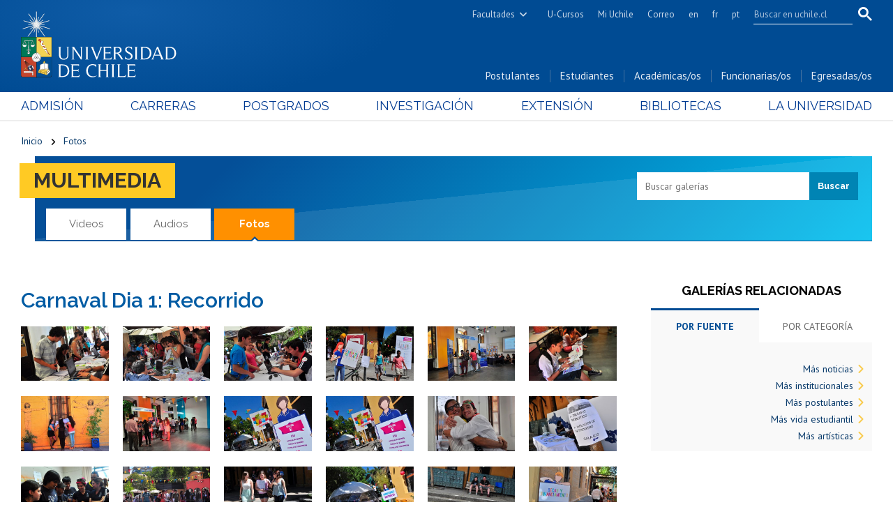

--- FILE ---
content_type: text/html; charset=utf-8
request_url: https://uchile.cl/fotos/97780/carnaval-dia-1-recorrido-
body_size: 12467
content:
<!DOCTYPE html>
<html xml:lang="es" lang="es" class="no-js">
<!-- cms:page content="website:/Uchile/plantillas/contenido" dialog="standard-templating-kit:pages/metadatos/metaPagina" -->
<!-- /cms:page -->
<head>
    <meta charset="UTF-8">
    <meta name="twitter:url" content="https://uchile.cl/fotos/97780/carnaval-dia-1-recorrido">
    <meta property="og:url" content="https://uchile.cl/fotos/97780/carnaval-dia-1-recorrido">
          <title>Carnaval Dia 1: Recorrido </title>
  
  
  
  
      <meta name="twitter:site" content="@Uchile">
    <meta name="twitter:card" content="summary">


<!-- Google tag (gtag.js) -->
<script async src="https://www.googletagmanager.com/gtag/js?id=G-7H6GPTHG93"></script>
<script>
  window.dataLayer = window.dataLayer || [];
  function gtag(){dataLayer.push(arguments);}
  gtag('js', new Date());
  gtag('config', 'G-7H6GPTHG93');
</script>


<!-- Hotjar Tracking Code for Universidad de Chile -->
<script>
    (function(h,o,t,j,a,r){
        h.hj=h.hj||function(){(h.hj.q=h.hj.q||[]).push(arguments)};
        h._hjSettings={hjid:6465138,hjsv:6};
        a=o.getElementsByTagName('head')[0];
        r=o.createElement('script');r.async=1;
        r.src=t+h._hjSettings.hjid+j+h._hjSettings.hjsv;
        a.appendChild(r);
    })(window,document,'https://static.hotjar.com/c/hotjar-','.js?sv=');
</script>


<meta name="robots" content="max-image-preview:standard">
<meta name="robots" content="max-video-preview">

<meta name="viewport" content="width=device-width, initial-scale=1"> 
<meta name="apple-mobile-web-app-title" content="Universidad de Chile">
<meta name="application-name" content="Universidad de Chile">
<meta name="msapplication-TileColor" content="#ffffff">
<meta name="msapplication-TileImage" content="/.resources/portal-uchile/mstile-150x150.png">
<meta name="theme-color" content="#004b93">

<link rel="icon" href="/.resources/portal-uchile/favicon.ico" sizes="32x32">
<link rel="icon" href="/.resources/portal-uchile/favicon.svg" type="image/svg+xml">
<link rel="apple-touch-icon" href="/.resources/portal-uchile/favicon/apple-touch-icon.png">

<link rel="preconnect" href="https://fonts.googleapis.com">
<link rel="preconnect" href="https://fonts.gstatic.com" crossorigin>
<link href="https://fonts.googleapis.com/css2?family=PT+Sans:ital,wght@0,400;0,700;1,400;1,700&family=Raleway:ital,wght@0,100..900;1,100..900&display=swap" rel="stylesheet">

<link rel="stylesheet" href="/.resources/portal-uchile/styles/swiper-bundle.min.css">
<link rel="stylesheet" href="/.resources/portal-uchile/styles/jquery.fancybox.min.css">

<link rel="stylesheet" href="/.resources/portal-uchile/styles/main11.css">

<link rel="stylesheet" href="/.resources/portal-uchile/styles/subportada-a.css">
<link rel="stylesheet" href="/.resources/portal-uchile/styles/subportada-b4.css">
<link rel="stylesheet" href="/.resources/portal-uchile/styles/subportada-d.css">
<link rel="stylesheet" href="/.resources/portal-uchile/styles/subportada-e19.css">
<link rel="stylesheet" href="/.resources/portal-uchile/styles/subportada-f32.css">
<link rel="stylesheet" href="/.resources/portal-uchile/styles/subportada-g8.css">
<link rel="stylesheet" href="/.resources/portal-uchile/styles/subportada-h07.css">
<link rel="stylesheet" href="/.resources/portal-uchile/styles/subportada-i16.css">
<link rel="stylesheet" href="/.resources/portal-uchile/styles/subportada-especiales.css">
<link rel="stylesheet" href="/.resources/portal-uchile/styles/subportada-noticias5.css">

<link rel="stylesheet" href="/.resources/portal-uchile/styles/portada17.css">

<link rel="stylesheet" href="/.resources/portal-uchile/styles/print.css" media="print">


    <link rel="stylesheet" type="text/css" href="/.resources/uchile-recursos/addthis.css" media="screen">
    <link rel="stylesheet" type="text/css" href="/.resources/uchile-recursos/no-editor.css" media="screen">
</head>
<body>
<header>
	<!-- Barra UCHILE -->
	<div class="uchile__header">
		<div class="uchile__container">
			<a href="#content" title="Saltar al contenido" style="display: none" accesskey="s">Ir al contenido</a>
			<a class="uchile__open-search" href="#;" title="Abrir buscador"><span class="ln-1"></span><span class="ln-2"></span><span class="ln-3"></span></a>
			<div class="uchile__search">
				<p>Buscador</p>
				<script async src="https://cse.google.com/cse.js?cx=7e34272bb3c2dfb1d"></script>
				<div class="gcse-searchbox-only"></div>
			</div>
			<div class="uchile__right">
				<a tabindex="0" title="Facultades e Institutos" href="#" class="uchile__dropdown__btn">Facultades</a>
				<ul class="uchile__dropdown__links">
                	<li><a tabindex="-1" target="_blank" href="https://fau.uchile.cl" title="Facultad de Arquitectura y Urbanismo">Arquitectura y Urbanismo</a></li>
                	<li><a tabindex="-1" target="_blank" href="https://artes.uchile.cl" title="Facultad de Artes">Artes</a></li>
                	<li><a tabindex="-1" target="_blank" href="https://ciencias.uchile.cl" title="Facultad de Ciencias">Ciencias</a></li>
                	<li><a tabindex="-1" target="_blank" href="https://agronomia.uchile.cl" title="Facultad de Ciencias Agronómicas">Cs. Agronómicas</a></li>
                	<li><a tabindex="-1" target="_blank" href="https://ingenieria.uchile.cl" title="Facultad de Ciencias Físicas y Matemáticas">Cs. Físicas y Matemáticas</a></li>
                	<li><a tabindex="-1" target="_blank" href="https://forestal.uchile.cl" title="Facultad de Ciencias Forestales y de la Conservación de la Naturaleza">Cs. Forestales y Conservación</a></li>
                	<li><a tabindex="-1" target="_blank" href="https://quimica.uchile.cl" title="Facultad de Ciencias Químicas y Farmacéuticas">Cs. Químicas y Farmacéuticas</a></li>
                	<li><a tabindex="-1" target="_blank" href="https://facso.uchile.cl" title="Facultad de Ciencias Sociales">Cs. Sociales</a></li>
                	<li><a tabindex="-1" target="_blank" href="https://veterinaria.uchile.cl" title="Facultad de Ciencias Veterinarias y Pecuarias">Cs. Veterinarias y Pecuarias</a></li>
                	<li><a tabindex="-1" target="_blank" href="https://fcei.uchile.cl" title="Facultad de Comunicación e Imagen">Comunicación e Imagen</a></li>
                	<li><a tabindex="-1" target="_blank" href="https://derecho.uchile.cl" title="Facultad de Derecho">Derecho</a></li>
                	<li><a tabindex="-1" target="_blank" href="https://fen.uchile.cl" title="Facultad de Economía y Negocios">Economía y Negocios</a></li>
                	<li><a tabindex="-1" target="_blank" href="https://filosofia.uchile.cl" title="Facultad de Filosofía y Humanidades">Filosofía y Humanidades</a></li>
                	<li><a tabindex="-1" target="_blank" href="https://gobierno.uchile.cl" title="Facultad de Gobierno">Gobierno</a></li>
                	<li><a tabindex="-1" target="_blank" href="https://medicina.uchile.cl" title="Facultad de Medicina">Medicina</a></li>
                	<li><a tabindex="-1" target="_blank" href="https://odontologia.uchile.cl" title="Facultad de Odontología">Odontología</a></li>
                	<li><a tabindex="-1" target="_blank" href="https://ie.uchile.cl" title="Instituto de Estudios Avanzados en Educación">Estudios Avanzados en Educación</a></li>
                	<li><a tabindex="-1" target="_blank" href="https://iei.uchile.cl" title="Instituto de Estudios Internacionales">Estudios Internacionales</a></li>
                	<li><a tabindex="-1" target="_blank" href="https://inta.uchile.cl" title="Instituto de Nutrición y Tecnología de los Alimentos">Nutrición y Tecnología de Alimentos</a></li>
                	<li><a tabindex="-1" target="_blank" href="https://www.bachillerato.uchile.cl" title="Programa Académico de Bachillerato">Bachillerato</a></li>
                	<li><a tabindex="-1" target="_blank" href="https://www.redclinica.cl" title="Hospital Clínico Universidad de Chile">Hospital Clínico</a></li>
                </ul>
				<a tabindex="0" title="Plataforma de apoyo a la docencia" href="https://www.u-cursos.cl/" target="_blank">U-Cursos</a>
				<a tabindex="0" title="Intranet de servicios personalizados" href="https://mi.uchile.cl/" target="_blank">Mi Uchile</a>
				<a tabindex="0" title="Acceso al correo electrónico" href="/presentacion/servicios-ayuda/webmail">Correo</a>
				<a tabindex="0" title="Summary in English" href="/english">en</a>
				<a tabindex="0" title="Résumé en français" href="/francais">fr</a>
				<a tabindex="0" title="Resumo em português" href="/portugues">pt</a>
			</div>
		</div>
	</div>
	<!-- Fin Barra UCHILE -->
	<div class="header__banner">
		<div class="container">
			<a class="header__open-nav" href="#" title="Abrir navegador"><span class="ln-1"></span><span class="ln-2"></span><span class="ln-3"></span><span class="txt">MENÚ</span></a>
			<a class="header__logo" href="/" accesskey="1" title="Portada Universidad de Chile">
				<img src="/.resources/portal-uchile/images/logo-universidad-de-chile.svg" alt="Escudo Universidad de Chile" width="228" height="96">
				<img src="/.resources/portal-uchile/images/escudo-uchile-horizontal-color.jpg" alt="Escudo Universidad de Chile">
			</a>
			<ul class="header__links">
				<li><a href="/postulantes" title="Información y servicios para postulantes">Postulantes</a></li>
				<li><a href="/estudiantes" title="Información y servicios para estudiantes">Estudiantes</a></li>
				<li><a href="/academicos" title="Información y servicios para académicas y académicos">Académicas/os</a></li>
				<li><a href="/funcionarios" title="Información y servicios para funcionarias y funcionarios">Funcionarias/os</a></li>
				<li><a href="/egresados" title="Información y servicios para egresadas y egresados">Egresadas/os</a></li>
			</ul>
		</div>
	</div>
	<nav class="header__nav">
		<div class="container">
			<ul>
				<li><a href="/admision" title="Admisión y matrículas">Admisión</a></li>
				<li><a href="/pregrado" title="Carreras de pregrado">Carreras</a></li>
				<li><a href="/postgrado" title="Postgrados, postítulos y diplomados">Postgrados</a></li>
				<li><a href="/investigacion" title="Investigación, creación artística e innovación">Investigación</a></li>
				<li><a href="/extension" title="Extensión y cultura">Extensión</a></li>
				<li><a href="/bibliotecas" title="Información y Bibliotecas">Bibliotecas</a></li>
				<li><a href="/universidad" title="Presentación Universidad">La Universidad</a></li>
			</ul>
			<ul class="mobile">
				<li><a href="/postulantes" title="Información y servicios para postulantes">Postulantes</a></li>
				<li><a href="/estudiantes" title="Información y servicios para estudiantes">Estudiantes</a></li>
				<li><a href="/academicos" title="Información y servicios para académicas y académicos">Académicas/os</a></li>
				<li><a href="/funcionarios" title="Información y servicios para funcionarias y funcionarios">Funcionarias/os</a></li>
				<li><a href="/egresados" title="Información y servicios para egresadas y egresados">Egresadas/os</a></li>
			</ul>
		</div>
	</nav>
</header>

<!-- cms:page content="website:/Uchile/plantillas/contenido" -->
<!-- /cms:page -->


<section class="uchile content mainGaleriaFotos interior media " id="content">
	<div class="container">
		<div class="content__header">
			<ul class="item_breadcrumb">
			    <li class="bc_inicio"><a href="/">Inicio</a><span class="separador"></span></li>
			    <li class="breadcrumb_item_final"><a href="/fotos">Fotos</a></li>
			</ul>
			<div class="mod mod-multimedia">
				<div class="mod__titles">
					<h2 class="mod__title"><a href="/multimedia">Multimedia</a></h2>
				</div>
				<div class="mod__body">
					<ul class="mod__list">
						<li class="mod__item"><a class="mod__link" href="/multimedia">Videos</a></li>
						<li class="mod__item"><a class="mod__link" href="/audios">Audios</a></li>
						<li class="mod__item"><a class="mod__link activo" href="/fotos">Fotos</a></li>
					</ul>
				</div>
			</div>
<script type="text/javascript">
    function validaCaracter(event){
        if (event.charCode==35 || event.charCode==36 || event.charCode==37 || event.charCode==38 ||  event.charCode==39 || event.charCode==43 || event.charCode==45 )
        {
            return false;
        }else{
            return true;
        }
    }
    function enviaBusquedaTexto() {
        var inputText=document.getElementById('busquedaTexto');
        if(inputText.value == ""){
            alert("Debe ingresar un texto a buscar.");
        }else{
            window.location.href="/fotos/buscar/"+inputText.value.replace(/\s+/g,'-').toLowerCase();
        }


    }
    document.onkeypress=function(e){
        var esIE=(document.all);
        var esNS=(document.layers);
        tecla=(esIE) ? event.keyCode : e.which;
        if(tecla==13){
            return false;
        }
    }


</script>
<div class="mod mod-gall-search">
    <div class="mod__titles">
    <h2 class="mod__title">Buscador de Galerías</h2>
  </div>
    <div class="mod__body">
    <form class="form-inline">
        <input class="form-control" placeholder='Buscar galerías' type='text' maxlength="500" name='name' id='busquedaTexto' maxlength="500" onkeypress="return validaCaracter(event);" onkeyup="if(validateEnter(event) == true) {enviaBusquedaTexto(); }" />
        <input class="btn" type='button' value='Buscar' onclick="enviaBusquedaTexto();" />
    </form>
      </div>
</div>		</div>
		<!--/ header -->
		<div class="content__wrap">
			<div class="content__main">
				<h1 class="content__title" itemprop="headline">Carnaval Dia 1: Recorrido </h1>
				<div class="content__description" itemprop="description">
				    
				    </div>
				<!--/ description -->
				<div class="content__gallery">
    <div class="photo-index">
                    <dl class="media photo">
                        <dt title=" "><img src="/.imaging/stk/uchile/gallery-thumbnail/dam/imagenes/Uchile/galerias/carnaval-dia-1-recorrido/97780_0_dsc0016_M/jcr:content/dsc0016.jpg.jpg" alt=" " title=" "/></dt>
                        <dd class="zoom"><a href="/.imaging/stk/uchile/gallery-zoom/dam/imagenes/Uchile/galerias/carnaval-dia-1-recorrido/97780_0_dsc0016_M/jcr:content/dsc0016.jpg.jpg" rel="showbox" data-caption=" " title="Zoom on this image">Zoom</a></dd>
                            <dd class="longdesc"> </dd>
                    </dl>
                    <dl class="media photo">
                        <dt title=" "><img src="/.imaging/stk/uchile/gallery-thumbnail/dam/imagenes/Uchile/galerias/carnaval-dia-1-recorrido/97780_1_dsc0027_M/jcr:content/dsc0027.jpg.jpg" alt=" " title=" "/></dt>
                        <dd class="zoom"><a href="/.imaging/stk/uchile/gallery-zoom/dam/imagenes/Uchile/galerias/carnaval-dia-1-recorrido/97780_1_dsc0027_M/jcr:content/dsc0027.jpg.jpg" rel="showbox" data-caption=" " title="Zoom on this image">Zoom</a></dd>
                            <dd class="longdesc"> </dd>
                    </dl>
                    <dl class="media photo">
                        <dt title=" "><img src="/.imaging/stk/uchile/gallery-thumbnail/dam/imagenes/Uchile/galerias/carnaval-dia-1-recorrido/97780_2_dsc0033_M/jcr:content/dsc0033.jpg.jpg" alt=" " title=" "/></dt>
                        <dd class="zoom"><a href="/.imaging/stk/uchile/gallery-zoom/dam/imagenes/Uchile/galerias/carnaval-dia-1-recorrido/97780_2_dsc0033_M/jcr:content/dsc0033.jpg.jpg" rel="showbox" data-caption=" " title="Zoom on this image">Zoom</a></dd>
                            <dd class="longdesc"> </dd>
                    </dl>
                    <dl class="media photo">
                        <dt title=" "><img src="/.imaging/stk/uchile/gallery-thumbnail/dam/imagenes/Uchile/galerias/carnaval-dia-1-recorrido/97780_3_dsc0035_M/jcr:content/dsc0035.jpg.jpg" alt=" " title=" "/></dt>
                        <dd class="zoom"><a href="/.imaging/stk/uchile/gallery-zoom/dam/imagenes/Uchile/galerias/carnaval-dia-1-recorrido/97780_3_dsc0035_M/jcr:content/dsc0035.jpg.jpg" rel="showbox" data-caption=" " title="Zoom on this image">Zoom</a></dd>
                            <dd class="longdesc"> </dd>
                    </dl>
                    <dl class="media photo">
                        <dt title=" "><img src="/.imaging/stk/uchile/gallery-thumbnail/dam/imagenes/Uchile/galerias/carnaval-dia-1-recorrido/97780_4_dsc0045_M/jcr:content/dsc0045.jpg.jpg" alt=" " title=" "/></dt>
                        <dd class="zoom"><a href="/.imaging/stk/uchile/gallery-zoom/dam/imagenes/Uchile/galerias/carnaval-dia-1-recorrido/97780_4_dsc0045_M/jcr:content/dsc0045.jpg.jpg" rel="showbox" data-caption=" " title="Zoom on this image">Zoom</a></dd>
                            <dd class="longdesc"> </dd>
                    </dl>
                    <dl class="media photo">
                        <dt title=" "><img src="/.imaging/stk/uchile/gallery-thumbnail/dam/imagenes/Uchile/galerias/carnaval-dia-1-recorrido/97780_5_dsc0049_M/jcr:content/dsc0049.jpg.jpg" alt=" " title=" "/></dt>
                        <dd class="zoom"><a href="/.imaging/stk/uchile/gallery-zoom/dam/imagenes/Uchile/galerias/carnaval-dia-1-recorrido/97780_5_dsc0049_M/jcr:content/dsc0049.jpg.jpg" rel="showbox" data-caption=" " title="Zoom on this image">Zoom</a></dd>
                            <dd class="longdesc"> </dd>
                    </dl>
                    <dl class="media photo">
                        <dt title=" "><img src="/.imaging/stk/uchile/gallery-thumbnail/dam/imagenes/Uchile/galerias/carnaval-dia-1-recorrido/97780_6_dsc0059_M/jcr:content/dsc0059.jpg.jpg" alt=" " title=" "/></dt>
                        <dd class="zoom"><a href="/.imaging/stk/uchile/gallery-zoom/dam/imagenes/Uchile/galerias/carnaval-dia-1-recorrido/97780_6_dsc0059_M/jcr:content/dsc0059.jpg.jpg" rel="showbox" data-caption=" " title="Zoom on this image">Zoom</a></dd>
                            <dd class="longdesc"> </dd>
                    </dl>
                    <dl class="media photo">
                        <dt title=" "><img src="/.imaging/stk/uchile/gallery-thumbnail/dam/imagenes/Uchile/galerias/carnaval-dia-1-recorrido/97780_7_dsc0060_M/jcr:content/dsc0060.jpg.jpg" alt=" " title=" "/></dt>
                        <dd class="zoom"><a href="/.imaging/stk/uchile/gallery-zoom/dam/imagenes/Uchile/galerias/carnaval-dia-1-recorrido/97780_7_dsc0060_M/jcr:content/dsc0060.jpg.jpg" rel="showbox" data-caption=" " title="Zoom on this image">Zoom</a></dd>
                            <dd class="longdesc"> </dd>
                    </dl>
                    <dl class="media photo">
                        <dt title=" "><img src="/.imaging/stk/uchile/gallery-thumbnail/dam/imagenes/Uchile/galerias/carnaval-dia-1-recorrido/97780_8_dsc0074_M/jcr:content/dsc0074.jpg.jpg" alt=" " title=" "/></dt>
                        <dd class="zoom"><a href="/.imaging/stk/uchile/gallery-zoom/dam/imagenes/Uchile/galerias/carnaval-dia-1-recorrido/97780_8_dsc0074_M/jcr:content/dsc0074.jpg.jpg" rel="showbox" data-caption=" " title="Zoom on this image">Zoom</a></dd>
                            <dd class="longdesc"> </dd>
                    </dl>
                    <dl class="media photo">
                        <dt title=" "><img src="/.imaging/stk/uchile/gallery-thumbnail/dam/imagenes/Uchile/galerias/carnaval-dia-1-recorrido/97780_9_dsc0074_M/jcr:content/dsc0074.jpg.jpg" alt=" " title=" "/></dt>
                        <dd class="zoom"><a href="/.imaging/stk/uchile/gallery-zoom/dam/imagenes/Uchile/galerias/carnaval-dia-1-recorrido/97780_9_dsc0074_M/jcr:content/dsc0074.jpg.jpg" rel="showbox" data-caption=" " title="Zoom on this image">Zoom</a></dd>
                            <dd class="longdesc"> </dd>
                    </dl>
                    <dl class="media photo">
                        <dt title=" "><img src="/.imaging/stk/uchile/gallery-thumbnail/dam/imagenes/Uchile/galerias/carnaval-dia-1-recorrido/97780_10_dsc0078_M/jcr:content/dsc0078.jpg.jpg" alt=" " title=" "/></dt>
                        <dd class="zoom"><a href="/.imaging/stk/uchile/gallery-zoom/dam/imagenes/Uchile/galerias/carnaval-dia-1-recorrido/97780_10_dsc0078_M/jcr:content/dsc0078.jpg.jpg" rel="showbox" data-caption=" " title="Zoom on this image">Zoom</a></dd>
                            <dd class="longdesc"> </dd>
                    </dl>
                    <dl class="media photo">
                        <dt title=" "><img src="/.imaging/stk/uchile/gallery-thumbnail/dam/imagenes/Uchile/galerias/carnaval-dia-1-recorrido/97780_11_dsc0083_M/jcr:content/dsc0083.jpg.jpg" alt=" " title=" "/></dt>
                        <dd class="zoom"><a href="/.imaging/stk/uchile/gallery-zoom/dam/imagenes/Uchile/galerias/carnaval-dia-1-recorrido/97780_11_dsc0083_M/jcr:content/dsc0083.jpg.jpg" rel="showbox" data-caption=" " title="Zoom on this image">Zoom</a></dd>
                            <dd class="longdesc"> </dd>
                    </dl>
                    <dl class="media photo">
                        <dt title=" "><img src="/.imaging/stk/uchile/gallery-thumbnail/dam/imagenes/Uchile/galerias/carnaval-dia-1-recorrido/97780_12_dsc0085_M/jcr:content/dsc0085.jpg.jpg" alt=" " title=" "/></dt>
                        <dd class="zoom"><a href="/.imaging/stk/uchile/gallery-zoom/dam/imagenes/Uchile/galerias/carnaval-dia-1-recorrido/97780_12_dsc0085_M/jcr:content/dsc0085.jpg.jpg" rel="showbox" data-caption=" " title="Zoom on this image">Zoom</a></dd>
                            <dd class="longdesc"> </dd>
                    </dl>
                    <dl class="media photo">
                        <dt title=" "><img src="/.imaging/stk/uchile/gallery-thumbnail/dam/imagenes/Uchile/galerias/carnaval-dia-1-recorrido/97780_13_dsc0126_M/jcr:content/dsc0126.jpg.jpg" alt=" " title=" "/></dt>
                        <dd class="zoom"><a href="/.imaging/stk/uchile/gallery-zoom/dam/imagenes/Uchile/galerias/carnaval-dia-1-recorrido/97780_13_dsc0126_M/jcr:content/dsc0126.jpg.jpg" rel="showbox" data-caption=" " title="Zoom on this image">Zoom</a></dd>
                            <dd class="longdesc"> </dd>
                    </dl>
                    <dl class="media photo">
                        <dt title=" "><img src="/.imaging/stk/uchile/gallery-thumbnail/dam/imagenes/Uchile/galerias/carnaval-dia-1-recorrido/97780_14_dsc0129_M/jcr:content/dsc0129.jpg.jpg" alt=" " title=" "/></dt>
                        <dd class="zoom"><a href="/.imaging/stk/uchile/gallery-zoom/dam/imagenes/Uchile/galerias/carnaval-dia-1-recorrido/97780_14_dsc0129_M/jcr:content/dsc0129.jpg.jpg" rel="showbox" data-caption=" " title="Zoom on this image">Zoom</a></dd>
                            <dd class="longdesc"> </dd>
                    </dl>
                    <dl class="media photo">
                        <dt title=" "><img src="/.imaging/stk/uchile/gallery-thumbnail/dam/imagenes/Uchile/galerias/carnaval-dia-1-recorrido/97780_15_dsc0138_M/jcr:content/dsc0138.jpg.jpg" alt=" " title=" "/></dt>
                        <dd class="zoom"><a href="/.imaging/stk/uchile/gallery-zoom/dam/imagenes/Uchile/galerias/carnaval-dia-1-recorrido/97780_15_dsc0138_M/jcr:content/dsc0138.jpg.jpg" rel="showbox" data-caption=" " title="Zoom on this image">Zoom</a></dd>
                            <dd class="longdesc"> </dd>
                    </dl>
                    <dl class="media photo">
                        <dt title=" "><img src="/.imaging/stk/uchile/gallery-thumbnail/dam/imagenes/Uchile/galerias/carnaval-dia-1-recorrido/97780_16_dsc0146_M/jcr:content/dsc0146.jpg.jpg" alt=" " title=" "/></dt>
                        <dd class="zoom"><a href="/.imaging/stk/uchile/gallery-zoom/dam/imagenes/Uchile/galerias/carnaval-dia-1-recorrido/97780_16_dsc0146_M/jcr:content/dsc0146.jpg.jpg" rel="showbox" data-caption=" " title="Zoom on this image">Zoom</a></dd>
                            <dd class="longdesc"> </dd>
                    </dl>
                    <dl class="media photo">
                        <dt title=" "><img src="/.imaging/stk/uchile/gallery-thumbnail/dam/imagenes/Uchile/galerias/carnaval-dia-1-recorrido/97780_17_dsc0232_M/jcr:content/dsc0232.jpg.jpg" alt=" " title=" "/></dt>
                        <dd class="zoom"><a href="/.imaging/stk/uchile/gallery-zoom/dam/imagenes/Uchile/galerias/carnaval-dia-1-recorrido/97780_17_dsc0232_M/jcr:content/dsc0232.jpg.jpg" rel="showbox" data-caption=" " title="Zoom on this image">Zoom</a></dd>
                            <dd class="longdesc"> </dd>
                    </dl>
                    <dl class="media photo">
                        <dt title=" "><img src="/.imaging/stk/uchile/gallery-thumbnail/dam/imagenes/Uchile/galerias/carnaval-dia-1-recorrido/97780_18_dsc0235_M/jcr:content/dsc0235.jpg.jpg" alt=" " title=" "/></dt>
                        <dd class="zoom"><a href="/.imaging/stk/uchile/gallery-zoom/dam/imagenes/Uchile/galerias/carnaval-dia-1-recorrido/97780_18_dsc0235_M/jcr:content/dsc0235.jpg.jpg" rel="showbox" data-caption=" " title="Zoom on this image">Zoom</a></dd>
                            <dd class="longdesc"> </dd>
                    </dl>
                    <dl class="media photo">
                        <dt title=" "><img src="/.imaging/stk/uchile/gallery-thumbnail/dam/imagenes/Uchile/galerias/carnaval-dia-1-recorrido/97780_19_dsc0236_M/jcr:content/dsc0236.jpg.jpg" alt=" " title=" "/></dt>
                        <dd class="zoom"><a href="/.imaging/stk/uchile/gallery-zoom/dam/imagenes/Uchile/galerias/carnaval-dia-1-recorrido/97780_19_dsc0236_M/jcr:content/dsc0236.jpg.jpg" rel="showbox" data-caption=" " title="Zoom on this image">Zoom</a></dd>
                            <dd class="longdesc"> </dd>
                    </dl>
                    <dl class="media photo">
                        <dt title=" "><img src="/.imaging/stk/uchile/gallery-thumbnail/dam/imagenes/Uchile/galerias/carnaval-dia-1-recorrido/97780_20_dsc0276_M/jcr:content/dsc0276.jpg.jpg" alt=" " title=" "/></dt>
                        <dd class="zoom"><a href="/.imaging/stk/uchile/gallery-zoom/dam/imagenes/Uchile/galerias/carnaval-dia-1-recorrido/97780_20_dsc0276_M/jcr:content/dsc0276.jpg.jpg" rel="showbox" data-caption=" " title="Zoom on this image">Zoom</a></dd>
                            <dd class="longdesc"> </dd>
                    </dl>
                    <dl class="media photo">
                        <dt title=" "><img src="/.imaging/stk/uchile/gallery-thumbnail/dam/imagenes/Uchile/galerias/carnaval-dia-1-recorrido/97780_21_dsc0281_M/jcr:content/dsc0281.jpg.jpg" alt=" " title=" "/></dt>
                        <dd class="zoom"><a href="/.imaging/stk/uchile/gallery-zoom/dam/imagenes/Uchile/galerias/carnaval-dia-1-recorrido/97780_21_dsc0281_M/jcr:content/dsc0281.jpg.jpg" rel="showbox" data-caption=" " title="Zoom on this image">Zoom</a></dd>
                            <dd class="longdesc"> </dd>
                    </dl>
                    <dl class="media photo">
                        <dt title=" "><img src="/.imaging/stk/uchile/gallery-thumbnail/dam/imagenes/Uchile/galerias/carnaval-dia-1-recorrido/97780_22_dsc1101_M/jcr:content/dsc1101.jpg.jpg" alt=" " title=" "/></dt>
                        <dd class="zoom"><a href="/.imaging/stk/uchile/gallery-zoom/dam/imagenes/Uchile/galerias/carnaval-dia-1-recorrido/97780_22_dsc1101_M/jcr:content/dsc1101.jpg.jpg" rel="showbox" data-caption=" " title="Zoom on this image">Zoom</a></dd>
                            <dd class="longdesc"> </dd>
                    </dl>
                    <dl class="media photo">
                        <dt title=" "><img src="/.imaging/stk/uchile/gallery-thumbnail/dam/imagenes/Uchile/galerias/carnaval-dia-1-recorrido/97780_23_dsc1102_M/jcr:content/dsc1102.jpg.jpg" alt=" " title=" "/></dt>
                        <dd class="zoom"><a href="/.imaging/stk/uchile/gallery-zoom/dam/imagenes/Uchile/galerias/carnaval-dia-1-recorrido/97780_23_dsc1102_M/jcr:content/dsc1102.jpg.jpg" rel="showbox" data-caption=" " title="Zoom on this image">Zoom</a></dd>
                            <dd class="longdesc"> </dd>
                    </dl>
                    <dl class="media photo">
                        <dt title=" "><img src="/.imaging/stk/uchile/gallery-thumbnail/dam/imagenes/Uchile/galerias/carnaval-dia-1-recorrido/97780_24_dsc1117_M/jcr:content/dsc1117.jpg.jpg" alt=" " title=" "/></dt>
                        <dd class="zoom"><a href="/.imaging/stk/uchile/gallery-zoom/dam/imagenes/Uchile/galerias/carnaval-dia-1-recorrido/97780_24_dsc1117_M/jcr:content/dsc1117.jpg.jpg" rel="showbox" data-caption=" " title="Zoom on this image">Zoom</a></dd>
                            <dd class="longdesc"> </dd>
                    </dl>
                    <dl class="media photo">
                        <dt title=" "><img src="/.imaging/stk/uchile/gallery-thumbnail/dam/imagenes/Uchile/galerias/carnaval-dia-1-recorrido/97780_25_dsc1138_M/jcr:content/dsc1138.jpg.jpg" alt=" " title=" "/></dt>
                        <dd class="zoom"><a href="/.imaging/stk/uchile/gallery-zoom/dam/imagenes/Uchile/galerias/carnaval-dia-1-recorrido/97780_25_dsc1138_M/jcr:content/dsc1138.jpg.jpg" rel="showbox" data-caption=" " title="Zoom on this image">Zoom</a></dd>
                            <dd class="longdesc"> </dd>
                    </dl>
                    <dl class="media photo">
                        <dt title=" "><img src="/.imaging/stk/uchile/gallery-thumbnail/dam/imagenes/Uchile/galerias/carnaval-dia-1-recorrido/97780_26_dsc1145_M/jcr:content/dsc1145.jpg.jpg" alt=" " title=" "/></dt>
                        <dd class="zoom"><a href="/.imaging/stk/uchile/gallery-zoom/dam/imagenes/Uchile/galerias/carnaval-dia-1-recorrido/97780_26_dsc1145_M/jcr:content/dsc1145.jpg.jpg" rel="showbox" data-caption=" " title="Zoom on this image">Zoom</a></dd>
                            <dd class="longdesc"> </dd>
                    </dl>
                    <dl class="media photo">
                        <dt title=" "><img src="/.imaging/stk/uchile/gallery-thumbnail/dam/imagenes/Uchile/galerias/carnaval-dia-1-recorrido/97780_27_dsc1152_M/jcr:content/dsc1152.jpg.jpg" alt=" " title=" "/></dt>
                        <dd class="zoom"><a href="/.imaging/stk/uchile/gallery-zoom/dam/imagenes/Uchile/galerias/carnaval-dia-1-recorrido/97780_27_dsc1152_M/jcr:content/dsc1152.jpg.jpg" rel="showbox" data-caption=" " title="Zoom on this image">Zoom</a></dd>
                            <dd class="longdesc"> </dd>
                    </dl>
                    <dl class="media photo">
                        <dt title=" "><img src="/.imaging/stk/uchile/gallery-thumbnail/dam/imagenes/Uchile/galerias/carnaval-dia-1-recorrido/97780_28_dsc1154_M/jcr:content/dsc1154.jpg.jpg" alt=" " title=" "/></dt>
                        <dd class="zoom"><a href="/.imaging/stk/uchile/gallery-zoom/dam/imagenes/Uchile/galerias/carnaval-dia-1-recorrido/97780_28_dsc1154_M/jcr:content/dsc1154.jpg.jpg" rel="showbox" data-caption=" " title="Zoom on this image">Zoom</a></dd>
                            <dd class="longdesc"> </dd>
                    </dl>
                    <dl class="media photo">
                        <dt title=" "><img src="/.imaging/stk/uchile/gallery-thumbnail/dam/imagenes/Uchile/galerias/carnaval-dia-1-recorrido/97780_29_dsc1157_M/jcr:content/dsc1157.jpg.jpg" alt=" " title=" "/></dt>
                        <dd class="zoom"><a href="/.imaging/stk/uchile/gallery-zoom/dam/imagenes/Uchile/galerias/carnaval-dia-1-recorrido/97780_29_dsc1157_M/jcr:content/dsc1157.jpg.jpg" rel="showbox" data-caption=" " title="Zoom on this image">Zoom</a></dd>
                            <dd class="longdesc"> </dd>
                    </dl>
                    <dl class="media photo">
                        <dt title=" "><img src="/.imaging/stk/uchile/gallery-thumbnail/dam/imagenes/Uchile/galerias/carnaval-dia-1-recorrido/97780_30_dsc1161_M/jcr:content/dsc1161.jpg.jpg" alt=" " title=" "/></dt>
                        <dd class="zoom"><a href="/.imaging/stk/uchile/gallery-zoom/dam/imagenes/Uchile/galerias/carnaval-dia-1-recorrido/97780_30_dsc1161_M/jcr:content/dsc1161.jpg.jpg" rel="showbox" data-caption=" " title="Zoom on this image">Zoom</a></dd>
                            <dd class="longdesc"> </dd>
                    </dl>
                    <dl class="media photo">
                        <dt title=" "><img src="/.imaging/stk/uchile/gallery-thumbnail/dam/imagenes/Uchile/galerias/carnaval-dia-1-recorrido/97780_31_dsc1165_M/jcr:content/dsc1165.jpg.jpg" alt=" " title=" "/></dt>
                        <dd class="zoom"><a href="/.imaging/stk/uchile/gallery-zoom/dam/imagenes/Uchile/galerias/carnaval-dia-1-recorrido/97780_31_dsc1165_M/jcr:content/dsc1165.jpg.jpg" rel="showbox" data-caption=" " title="Zoom on this image">Zoom</a></dd>
                            <dd class="longdesc"> </dd>
                    </dl>
                    <dl class="media photo">
                        <dt title=" "><img src="/.imaging/stk/uchile/gallery-thumbnail/dam/imagenes/Uchile/galerias/carnaval-dia-1-recorrido/97780_32_dsc1167_M/jcr:content/dsc1167.jpg.jpg" alt=" " title=" "/></dt>
                        <dd class="zoom"><a href="/.imaging/stk/uchile/gallery-zoom/dam/imagenes/Uchile/galerias/carnaval-dia-1-recorrido/97780_32_dsc1167_M/jcr:content/dsc1167.jpg.jpg" rel="showbox" data-caption=" " title="Zoom on this image">Zoom</a></dd>
                            <dd class="longdesc"> </dd>
                    </dl>
                    <dl class="media photo">
                        <dt title=" "><img src="/.imaging/stk/uchile/gallery-thumbnail/dam/imagenes/Uchile/galerias/carnaval-dia-1-recorrido/97780_33_dsc1172_M/jcr:content/dsc1172.jpg.jpg" alt=" " title=" "/></dt>
                        <dd class="zoom"><a href="/.imaging/stk/uchile/gallery-zoom/dam/imagenes/Uchile/galerias/carnaval-dia-1-recorrido/97780_33_dsc1172_M/jcr:content/dsc1172.jpg.jpg" rel="showbox" data-caption=" " title="Zoom on this image">Zoom</a></dd>
                            <dd class="longdesc"> </dd>
                    </dl>
                    <dl class="media photo">
                        <dt title=" "><img src="/.imaging/stk/uchile/gallery-thumbnail/dam/imagenes/Uchile/galerias/carnaval-dia-1-recorrido/97780_34_dsc1177_M/jcr:content/dsc1177.jpg.jpg" alt=" " title=" "/></dt>
                        <dd class="zoom"><a href="/.imaging/stk/uchile/gallery-zoom/dam/imagenes/Uchile/galerias/carnaval-dia-1-recorrido/97780_34_dsc1177_M/jcr:content/dsc1177.jpg.jpg" rel="showbox" data-caption=" " title="Zoom on this image">Zoom</a></dd>
                            <dd class="longdesc"> </dd>
                    </dl>
                    <dl class="media photo">
                        <dt title=" "><img src="/.imaging/stk/uchile/gallery-thumbnail/dam/imagenes/Uchile/galerias/carnaval-dia-1-recorrido/97780_35_dsc1181_M/jcr:content/dsc1181.jpg.jpg" alt=" " title=" "/></dt>
                        <dd class="zoom"><a href="/.imaging/stk/uchile/gallery-zoom/dam/imagenes/Uchile/galerias/carnaval-dia-1-recorrido/97780_35_dsc1181_M/jcr:content/dsc1181.jpg.jpg" rel="showbox" data-caption=" " title="Zoom on this image">Zoom</a></dd>
                            <dd class="longdesc"> </dd>
                    </dl>
                    <dl class="media photo">
                        <dt title=" "><img src="/.imaging/stk/uchile/gallery-thumbnail/dam/imagenes/Uchile/galerias/carnaval-dia-1-recorrido/97780_36_dsc1196_M/jcr:content/dsc1196.jpg.jpg" alt=" " title=" "/></dt>
                        <dd class="zoom"><a href="/.imaging/stk/uchile/gallery-zoom/dam/imagenes/Uchile/galerias/carnaval-dia-1-recorrido/97780_36_dsc1196_M/jcr:content/dsc1196.jpg.jpg" rel="showbox" data-caption=" " title="Zoom on this image">Zoom</a></dd>
                            <dd class="longdesc"> </dd>
                    </dl>
                    <dl class="media photo">
                        <dt title=" "><img src="/.imaging/stk/uchile/gallery-thumbnail/dam/imagenes/Uchile/galerias/carnaval-dia-1-recorrido/97780_37_dsc1198_M/jcr:content/dsc1198.jpg.jpg" alt=" " title=" "/></dt>
                        <dd class="zoom"><a href="/.imaging/stk/uchile/gallery-zoom/dam/imagenes/Uchile/galerias/carnaval-dia-1-recorrido/97780_37_dsc1198_M/jcr:content/dsc1198.jpg.jpg" rel="showbox" data-caption=" " title="Zoom on this image">Zoom</a></dd>
                            <dd class="longdesc"> </dd>
                    </dl>
                    <dl class="media photo">
                        <dt title=" "><img src="/.imaging/stk/uchile/gallery-thumbnail/dam/imagenes/Uchile/galerias/carnaval-dia-1-recorrido/97780_38_dsc1208_M/jcr:content/dsc1208.jpg.jpg" alt=" " title=" "/></dt>
                        <dd class="zoom"><a href="/.imaging/stk/uchile/gallery-zoom/dam/imagenes/Uchile/galerias/carnaval-dia-1-recorrido/97780_38_dsc1208_M/jcr:content/dsc1208.jpg.jpg" rel="showbox" data-caption=" " title="Zoom on this image">Zoom</a></dd>
                            <dd class="longdesc"> </dd>
                    </dl>
                    <dl class="media photo">
                        <dt title=" "><img src="/.imaging/stk/uchile/gallery-thumbnail/dam/imagenes/Uchile/galerias/carnaval-dia-1-recorrido/97780_39_dsc1220_M/jcr:content/dsc1220.jpg.jpg" alt=" " title=" "/></dt>
                        <dd class="zoom"><a href="/.imaging/stk/uchile/gallery-zoom/dam/imagenes/Uchile/galerias/carnaval-dia-1-recorrido/97780_39_dsc1220_M/jcr:content/dsc1220.jpg.jpg" rel="showbox" data-caption=" " title="Zoom on this image">Zoom</a></dd>
                            <dd class="longdesc"> </dd>
                    </dl>
                    <dl class="media photo">
                        <dt title=" "><img src="/.imaging/stk/uchile/gallery-thumbnail/dam/imagenes/Uchile/galerias/carnaval-dia-1-recorrido/97780_40_dsc1225_M/jcr:content/dsc1225.jpg.jpg" alt=" " title=" "/></dt>
                        <dd class="zoom"><a href="/.imaging/stk/uchile/gallery-zoom/dam/imagenes/Uchile/galerias/carnaval-dia-1-recorrido/97780_40_dsc1225_M/jcr:content/dsc1225.jpg.jpg" rel="showbox" data-caption=" " title="Zoom on this image">Zoom</a></dd>
                            <dd class="longdesc"> </dd>
                    </dl>
                    <dl class="media photo">
                        <dt title=" "><img src="/.imaging/stk/uchile/gallery-thumbnail/dam/imagenes/Uchile/galerias/carnaval-dia-1-recorrido/97780_41_dsc1229_M/jcr:content/dsc1229.jpg.jpg" alt=" " title=" "/></dt>
                        <dd class="zoom"><a href="/.imaging/stk/uchile/gallery-zoom/dam/imagenes/Uchile/galerias/carnaval-dia-1-recorrido/97780_41_dsc1229_M/jcr:content/dsc1229.jpg.jpg" rel="showbox" data-caption=" " title="Zoom on this image">Zoom</a></dd>
                            <dd class="longdesc"> </dd>
                    </dl>
                    <dl class="media photo">
                        <dt title=" "><img src="/.imaging/stk/uchile/gallery-thumbnail/dam/imagenes/Uchile/galerias/carnaval-dia-1-recorrido/97780_42_dsc1240_M/jcr:content/dsc1240.jpg.jpg" alt=" " title=" "/></dt>
                        <dd class="zoom"><a href="/.imaging/stk/uchile/gallery-zoom/dam/imagenes/Uchile/galerias/carnaval-dia-1-recorrido/97780_42_dsc1240_M/jcr:content/dsc1240.jpg.jpg" rel="showbox" data-caption=" " title="Zoom on this image">Zoom</a></dd>
                            <dd class="longdesc"> </dd>
                    </dl>
                    <dl class="media photo">
                        <dt title=" "><img src="/.imaging/stk/uchile/gallery-thumbnail/dam/imagenes/Uchile/galerias/carnaval-dia-1-recorrido/97780_43_dsc1251_M/jcr:content/dsc1251.jpg.jpg" alt=" " title=" "/></dt>
                        <dd class="zoom"><a href="/.imaging/stk/uchile/gallery-zoom/dam/imagenes/Uchile/galerias/carnaval-dia-1-recorrido/97780_43_dsc1251_M/jcr:content/dsc1251.jpg.jpg" rel="showbox" data-caption=" " title="Zoom on this image">Zoom</a></dd>
                            <dd class="longdesc"> </dd>
                    </dl>
                    <dl class="media photo">
                        <dt title=" "><img src="/.imaging/stk/uchile/gallery-thumbnail/dam/imagenes/Uchile/galerias/carnaval-dia-1-recorrido/97780_44_dsc1267_M/jcr:content/dsc1267.jpg.jpg" alt=" " title=" "/></dt>
                        <dd class="zoom"><a href="/.imaging/stk/uchile/gallery-zoom/dam/imagenes/Uchile/galerias/carnaval-dia-1-recorrido/97780_44_dsc1267_M/jcr:content/dsc1267.jpg.jpg" rel="showbox" data-caption=" " title="Zoom on this image">Zoom</a></dd>
                            <dd class="longdesc"> </dd>
                    </dl>
                    <dl class="media photo">
                        <dt title=" "><img src="/.imaging/stk/uchile/gallery-thumbnail/dam/imagenes/Uchile/galerias/carnaval-dia-1-recorrido/97780_45_dsc1270_M/jcr:content/dsc1270.jpg.jpg" alt=" " title=" "/></dt>
                        <dd class="zoom"><a href="/.imaging/stk/uchile/gallery-zoom/dam/imagenes/Uchile/galerias/carnaval-dia-1-recorrido/97780_45_dsc1270_M/jcr:content/dsc1270.jpg.jpg" rel="showbox" data-caption=" " title="Zoom on this image">Zoom</a></dd>
                            <dd class="longdesc"> </dd>
                    </dl>
                    <dl class="media photo">
                        <dt title=" "><img src="/.imaging/stk/uchile/gallery-thumbnail/dam/imagenes/Uchile/galerias/carnaval-dia-1-recorrido/97780_46_dsc1272_M/jcr:content/dsc1272.jpg.jpg" alt=" " title=" "/></dt>
                        <dd class="zoom"><a href="/.imaging/stk/uchile/gallery-zoom/dam/imagenes/Uchile/galerias/carnaval-dia-1-recorrido/97780_46_dsc1272_M/jcr:content/dsc1272.jpg.jpg" rel="showbox" data-caption=" " title="Zoom on this image">Zoom</a></dd>
                            <dd class="longdesc"> </dd>
                    </dl>
                    <dl class="media photo">
                        <dt title=" "><img src="/.imaging/stk/uchile/gallery-thumbnail/dam/imagenes/Uchile/galerias/carnaval-dia-1-recorrido/97780_47_dsc1273_M/jcr:content/dsc1273.jpg.jpg" alt=" " title=" "/></dt>
                        <dd class="zoom"><a href="/.imaging/stk/uchile/gallery-zoom/dam/imagenes/Uchile/galerias/carnaval-dia-1-recorrido/97780_47_dsc1273_M/jcr:content/dsc1273.jpg.jpg" rel="showbox" data-caption=" " title="Zoom on this image">Zoom</a></dd>
                            <dd class="longdesc"> </dd>
                    </dl>
                    <dl class="media photo">
                        <dt title=" "><img src="/.imaging/stk/uchile/gallery-thumbnail/dam/imagenes/Uchile/galerias/carnaval-dia-1-recorrido/97780_48_dsc1275_M/jcr:content/dsc1275.jpg.jpg" alt=" " title=" "/></dt>
                        <dd class="zoom"><a href="/.imaging/stk/uchile/gallery-zoom/dam/imagenes/Uchile/galerias/carnaval-dia-1-recorrido/97780_48_dsc1275_M/jcr:content/dsc1275.jpg.jpg" rel="showbox" data-caption=" " title="Zoom on this image">Zoom</a></dd>
                            <dd class="longdesc"> </dd>
                    </dl>
                    <dl class="media photo">
                        <dt title=" "><img src="/.imaging/stk/uchile/gallery-thumbnail/dam/imagenes/Uchile/galerias/carnaval-dia-1-recorrido/97780_49_dsc1278_M/jcr:content/dsc1278.jpg.jpg" alt=" " title=" "/></dt>
                        <dd class="zoom"><a href="/.imaging/stk/uchile/gallery-zoom/dam/imagenes/Uchile/galerias/carnaval-dia-1-recorrido/97780_49_dsc1278_M/jcr:content/dsc1278.jpg.jpg" rel="showbox" data-caption=" " title="Zoom on this image">Zoom</a></dd>
                            <dd class="longdesc"> </dd>
                    </dl>
                    <dl class="media photo">
                        <dt title=" "><img src="/.imaging/stk/uchile/gallery-thumbnail/dam/imagenes/Uchile/galerias/carnaval-dia-1-recorrido/97780_50_dsc1279_M/jcr:content/dsc1279.jpg.jpg" alt=" " title=" "/></dt>
                        <dd class="zoom"><a href="/.imaging/stk/uchile/gallery-zoom/dam/imagenes/Uchile/galerias/carnaval-dia-1-recorrido/97780_50_dsc1279_M/jcr:content/dsc1279.jpg.jpg" rel="showbox" data-caption=" " title="Zoom on this image">Zoom</a></dd>
                            <dd class="longdesc"> </dd>
                    </dl>
                    <dl class="media photo">
                        <dt title=" "><img src="/.imaging/stk/uchile/gallery-thumbnail/dam/imagenes/Uchile/galerias/carnaval-dia-1-recorrido/97780_51_dsc1281_M/jcr:content/dsc1281.jpg.jpg" alt=" " title=" "/></dt>
                        <dd class="zoom"><a href="/.imaging/stk/uchile/gallery-zoom/dam/imagenes/Uchile/galerias/carnaval-dia-1-recorrido/97780_51_dsc1281_M/jcr:content/dsc1281.jpg.jpg" rel="showbox" data-caption=" " title="Zoom on this image">Zoom</a></dd>
                            <dd class="longdesc"> </dd>
                    </dl>
                    <dl class="media photo">
                        <dt title=" "><img src="/.imaging/stk/uchile/gallery-thumbnail/dam/imagenes/Uchile/galerias/carnaval-dia-1-recorrido/97780_52_dsc1290_M/jcr:content/dsc1290.jpg.jpg" alt=" " title=" "/></dt>
                        <dd class="zoom"><a href="/.imaging/stk/uchile/gallery-zoom/dam/imagenes/Uchile/galerias/carnaval-dia-1-recorrido/97780_52_dsc1290_M/jcr:content/dsc1290.jpg.jpg" rel="showbox" data-caption=" " title="Zoom on this image">Zoom</a></dd>
                            <dd class="longdesc"> </dd>
                    </dl>
                    <dl class="media photo">
                        <dt title=" "><img src="/.imaging/stk/uchile/gallery-thumbnail/dam/imagenes/Uchile/galerias/carnaval-dia-1-recorrido/97780_53_dsc1290_M/jcr:content/dsc1290.jpg.jpg" alt=" " title=" "/></dt>
                        <dd class="zoom"><a href="/.imaging/stk/uchile/gallery-zoom/dam/imagenes/Uchile/galerias/carnaval-dia-1-recorrido/97780_53_dsc1290_M/jcr:content/dsc1290.jpg.jpg" rel="showbox" data-caption=" " title="Zoom on this image">Zoom</a></dd>
                            <dd class="longdesc"> </dd>
                    </dl>
                    <dl class="media photo">
                        <dt title=" "><img src="/.imaging/stk/uchile/gallery-thumbnail/dam/imagenes/Uchile/galerias/carnaval-dia-1-recorrido/97780_54_dsc1295_M/jcr:content/dsc1295.jpg.jpg" alt=" " title=" "/></dt>
                        <dd class="zoom"><a href="/.imaging/stk/uchile/gallery-zoom/dam/imagenes/Uchile/galerias/carnaval-dia-1-recorrido/97780_54_dsc1295_M/jcr:content/dsc1295.jpg.jpg" rel="showbox" data-caption=" " title="Zoom on this image">Zoom</a></dd>
                            <dd class="longdesc"> </dd>
                    </dl>
                    <dl class="media photo">
                        <dt title=" "><img src="/.imaging/stk/uchile/gallery-thumbnail/dam/imagenes/Uchile/galerias/carnaval-dia-1-recorrido/97780_55_dsc1302_M/jcr:content/dsc1302.jpg.jpg" alt=" " title=" "/></dt>
                        <dd class="zoom"><a href="/.imaging/stk/uchile/gallery-zoom/dam/imagenes/Uchile/galerias/carnaval-dia-1-recorrido/97780_55_dsc1302_M/jcr:content/dsc1302.jpg.jpg" rel="showbox" data-caption=" " title="Zoom on this image">Zoom</a></dd>
                            <dd class="longdesc"> </dd>
                    </dl>
                    <dl class="media photo">
                        <dt title=" "><img src="/.imaging/stk/uchile/gallery-thumbnail/dam/imagenes/Uchile/galerias/carnaval-dia-1-recorrido/97780_56_dsc1305_M/jcr:content/dsc1305.jpg.jpg" alt=" " title=" "/></dt>
                        <dd class="zoom"><a href="/.imaging/stk/uchile/gallery-zoom/dam/imagenes/Uchile/galerias/carnaval-dia-1-recorrido/97780_56_dsc1305_M/jcr:content/dsc1305.jpg.jpg" rel="showbox" data-caption=" " title="Zoom on this image">Zoom</a></dd>
                            <dd class="longdesc"> </dd>
                    </dl>
                    <dl class="media photo">
                        <dt title=" "><img src="/.imaging/stk/uchile/gallery-thumbnail/dam/imagenes/Uchile/galerias/carnaval-dia-1-recorrido/97780_57_dsc1307_M/jcr:content/dsc1307.jpg.jpg" alt=" " title=" "/></dt>
                        <dd class="zoom"><a href="/.imaging/stk/uchile/gallery-zoom/dam/imagenes/Uchile/galerias/carnaval-dia-1-recorrido/97780_57_dsc1307_M/jcr:content/dsc1307.jpg.jpg" rel="showbox" data-caption=" " title="Zoom on this image">Zoom</a></dd>
                            <dd class="longdesc"> </dd>
                    </dl>
                    <dl class="media photo">
                        <dt title=" "><img src="/.imaging/stk/uchile/gallery-thumbnail/dam/imagenes/Uchile/galerias/carnaval-dia-1-recorrido/97780_58_dsc1309_M/jcr:content/dsc1309.jpg.jpg" alt=" " title=" "/></dt>
                        <dd class="zoom"><a href="/.imaging/stk/uchile/gallery-zoom/dam/imagenes/Uchile/galerias/carnaval-dia-1-recorrido/97780_58_dsc1309_M/jcr:content/dsc1309.jpg.jpg" rel="showbox" data-caption=" " title="Zoom on this image">Zoom</a></dd>
                            <dd class="longdesc"> </dd>
                    </dl>
                    <dl class="media photo">
                        <dt title=" "><img src="/.imaging/stk/uchile/gallery-thumbnail/dam/imagenes/Uchile/galerias/carnaval-dia-1-recorrido/97780_59_dsc1314_M/jcr:content/dsc1314.jpg.jpg" alt=" " title=" "/></dt>
                        <dd class="zoom"><a href="/.imaging/stk/uchile/gallery-zoom/dam/imagenes/Uchile/galerias/carnaval-dia-1-recorrido/97780_59_dsc1314_M/jcr:content/dsc1314.jpg.jpg" rel="showbox" data-caption=" " title="Zoom on this image">Zoom</a></dd>
                            <dd class="longdesc"> </dd>
                    </dl>
                    <dl class="media photo">
                        <dt title=" "><img src="/.imaging/stk/uchile/gallery-thumbnail/dam/imagenes/Uchile/galerias/carnaval-dia-1-recorrido/97780_60_dsc1317_M/jcr:content/dsc1317.jpg.jpg" alt=" " title=" "/></dt>
                        <dd class="zoom"><a href="/.imaging/stk/uchile/gallery-zoom/dam/imagenes/Uchile/galerias/carnaval-dia-1-recorrido/97780_60_dsc1317_M/jcr:content/dsc1317.jpg.jpg" rel="showbox" data-caption=" " title="Zoom on this image">Zoom</a></dd>
                            <dd class="longdesc"> </dd>
                    </dl>
                    <dl class="media photo">
                        <dt title=" "><img src="/.imaging/stk/uchile/gallery-thumbnail/dam/imagenes/Uchile/galerias/carnaval-dia-1-recorrido/97780_61_dsc1321_M/jcr:content/dsc1321.jpg.jpg" alt=" " title=" "/></dt>
                        <dd class="zoom"><a href="/.imaging/stk/uchile/gallery-zoom/dam/imagenes/Uchile/galerias/carnaval-dia-1-recorrido/97780_61_dsc1321_M/jcr:content/dsc1321.jpg.jpg" rel="showbox" data-caption=" " title="Zoom on this image">Zoom</a></dd>
                            <dd class="longdesc"> </dd>
                    </dl>
                    <dl class="media photo">
                        <dt title=" "><img src="/.imaging/stk/uchile/gallery-thumbnail/dam/imagenes/Uchile/galerias/carnaval-dia-1-recorrido/97780_62_dsc1325_M/jcr:content/dsc1325.jpg.jpg" alt=" " title=" "/></dt>
                        <dd class="zoom"><a href="/.imaging/stk/uchile/gallery-zoom/dam/imagenes/Uchile/galerias/carnaval-dia-1-recorrido/97780_62_dsc1325_M/jcr:content/dsc1325.jpg.jpg" rel="showbox" data-caption=" " title="Zoom on this image">Zoom</a></dd>
                            <dd class="longdesc"> </dd>
                    </dl>
                    <dl class="media photo">
                        <dt title=" "><img src="/.imaging/stk/uchile/gallery-thumbnail/dam/imagenes/Uchile/galerias/carnaval-dia-1-recorrido/97780_63_dsc1330_M/jcr:content/dsc1330.jpg.jpg" alt=" " title=" "/></dt>
                        <dd class="zoom"><a href="/.imaging/stk/uchile/gallery-zoom/dam/imagenes/Uchile/galerias/carnaval-dia-1-recorrido/97780_63_dsc1330_M/jcr:content/dsc1330.jpg.jpg" rel="showbox" data-caption=" " title="Zoom on this image">Zoom</a></dd>
                            <dd class="longdesc"> </dd>
                    </dl>
                    <dl class="media photo">
                        <dt title=" "><img src="/.imaging/stk/uchile/gallery-thumbnail/dam/imagenes/Uchile/galerias/carnaval-dia-1-recorrido/97780_64_dsc1335_M/jcr:content/dsc1335.jpg.jpg" alt=" " title=" "/></dt>
                        <dd class="zoom"><a href="/.imaging/stk/uchile/gallery-zoom/dam/imagenes/Uchile/galerias/carnaval-dia-1-recorrido/97780_64_dsc1335_M/jcr:content/dsc1335.jpg.jpg" rel="showbox" data-caption=" " title="Zoom on this image">Zoom</a></dd>
                            <dd class="longdesc"> </dd>
                    </dl>
                    <dl class="media photo">
                        <dt title=" "><img src="/.imaging/stk/uchile/gallery-thumbnail/dam/imagenes/Uchile/galerias/carnaval-dia-1-recorrido/97780_65_dsc1337_M/jcr:content/dsc1337.jpg.jpg" alt=" " title=" "/></dt>
                        <dd class="zoom"><a href="/.imaging/stk/uchile/gallery-zoom/dam/imagenes/Uchile/galerias/carnaval-dia-1-recorrido/97780_65_dsc1337_M/jcr:content/dsc1337.jpg.jpg" rel="showbox" data-caption=" " title="Zoom on this image">Zoom</a></dd>
                            <dd class="longdesc"> </dd>
                    </dl>
                    <dl class="media photo">
                        <dt title=" "><img src="/.imaging/stk/uchile/gallery-thumbnail/dam/imagenes/Uchile/galerias/carnaval-dia-1-recorrido/97780_66_dsc1339_M/jcr:content/dsc1339.jpg.jpg" alt=" " title=" "/></dt>
                        <dd class="zoom"><a href="/.imaging/stk/uchile/gallery-zoom/dam/imagenes/Uchile/galerias/carnaval-dia-1-recorrido/97780_66_dsc1339_M/jcr:content/dsc1339.jpg.jpg" rel="showbox" data-caption=" " title="Zoom on this image">Zoom</a></dd>
                            <dd class="longdesc"> </dd>
                    </dl>
                    <dl class="media photo">
                        <dt title=" "><img src="/.imaging/stk/uchile/gallery-thumbnail/dam/imagenes/Uchile/galerias/carnaval-dia-1-recorrido/97780_67_dsc1345_M/jcr:content/dsc1345.jpg.jpg" alt=" " title=" "/></dt>
                        <dd class="zoom"><a href="/.imaging/stk/uchile/gallery-zoom/dam/imagenes/Uchile/galerias/carnaval-dia-1-recorrido/97780_67_dsc1345_M/jcr:content/dsc1345.jpg.jpg" rel="showbox" data-caption=" " title="Zoom on this image">Zoom</a></dd>
                            <dd class="longdesc"> </dd>
                    </dl>
                    <dl class="media photo">
                        <dt title=" "><img src="/.imaging/stk/uchile/gallery-thumbnail/dam/imagenes/Uchile/galerias/carnaval-dia-1-recorrido/97780_68_dsc1354_M/jcr:content/dsc1354.jpg.jpg" alt=" " title=" "/></dt>
                        <dd class="zoom"><a href="/.imaging/stk/uchile/gallery-zoom/dam/imagenes/Uchile/galerias/carnaval-dia-1-recorrido/97780_68_dsc1354_M/jcr:content/dsc1354.jpg.jpg" rel="showbox" data-caption=" " title="Zoom on this image">Zoom</a></dd>
                            <dd class="longdesc"> </dd>
                    </dl>
                    <dl class="media photo">
                        <dt title=" "><img src="/.imaging/stk/uchile/gallery-thumbnail/dam/imagenes/Uchile/galerias/carnaval-dia-1-recorrido/97780_69_dsc1357_M/jcr:content/dsc1357.jpg.jpg" alt=" " title=" "/></dt>
                        <dd class="zoom"><a href="/.imaging/stk/uchile/gallery-zoom/dam/imagenes/Uchile/galerias/carnaval-dia-1-recorrido/97780_69_dsc1357_M/jcr:content/dsc1357.jpg.jpg" rel="showbox" data-caption=" " title="Zoom on this image">Zoom</a></dd>
                            <dd class="longdesc"> </dd>
                    </dl>
                    <dl class="media photo">
                        <dt title=" "><img src="/.imaging/stk/uchile/gallery-thumbnail/dam/imagenes/Uchile/galerias/carnaval-dia-1-recorrido/97780_70_dsc1361_M/jcr:content/dsc1361.jpg.jpg" alt=" " title=" "/></dt>
                        <dd class="zoom"><a href="/.imaging/stk/uchile/gallery-zoom/dam/imagenes/Uchile/galerias/carnaval-dia-1-recorrido/97780_70_dsc1361_M/jcr:content/dsc1361.jpg.jpg" rel="showbox" data-caption=" " title="Zoom on this image">Zoom</a></dd>
                            <dd class="longdesc"> </dd>
                    </dl>
                    <dl class="media photo">
                        <dt title=" "><img src="/.imaging/stk/uchile/gallery-thumbnail/dam/imagenes/Uchile/galerias/carnaval-dia-1-recorrido/97780_71_dsc1362_M/jcr:content/dsc1362.jpg.jpg" alt=" " title=" "/></dt>
                        <dd class="zoom"><a href="/.imaging/stk/uchile/gallery-zoom/dam/imagenes/Uchile/galerias/carnaval-dia-1-recorrido/97780_71_dsc1362_M/jcr:content/dsc1362.jpg.jpg" rel="showbox" data-caption=" " title="Zoom on this image">Zoom</a></dd>
                            <dd class="longdesc"> </dd>
                    </dl>
                    <dl class="media photo">
                        <dt title=" "><img src="/.imaging/stk/uchile/gallery-thumbnail/dam/imagenes/Uchile/galerias/carnaval-dia-1-recorrido/97780_72_dsc1365_M/jcr:content/dsc1365.jpg.jpg" alt=" " title=" "/></dt>
                        <dd class="zoom"><a href="/.imaging/stk/uchile/gallery-zoom/dam/imagenes/Uchile/galerias/carnaval-dia-1-recorrido/97780_72_dsc1365_M/jcr:content/dsc1365.jpg.jpg" rel="showbox" data-caption=" " title="Zoom on this image">Zoom</a></dd>
                            <dd class="longdesc"> </dd>
                    </dl>
                    <dl class="media photo">
                        <dt title=" "><img src="/.imaging/stk/uchile/gallery-thumbnail/dam/imagenes/Uchile/galerias/carnaval-dia-1-recorrido/97780_73_dsc1368_M/jcr:content/dsc1368.jpg.jpg" alt=" " title=" "/></dt>
                        <dd class="zoom"><a href="/.imaging/stk/uchile/gallery-zoom/dam/imagenes/Uchile/galerias/carnaval-dia-1-recorrido/97780_73_dsc1368_M/jcr:content/dsc1368.jpg.jpg" rel="showbox" data-caption=" " title="Zoom on this image">Zoom</a></dd>
                            <dd class="longdesc"> </dd>
                    </dl>
                    <dl class="media photo">
                        <dt title=" "><img src="/.imaging/stk/uchile/gallery-thumbnail/dam/imagenes/Uchile/galerias/carnaval-dia-1-recorrido/97780_74_dsc1373_M/jcr:content/dsc1373.jpg.jpg" alt=" " title=" "/></dt>
                        <dd class="zoom"><a href="/.imaging/stk/uchile/gallery-zoom/dam/imagenes/Uchile/galerias/carnaval-dia-1-recorrido/97780_74_dsc1373_M/jcr:content/dsc1373.jpg.jpg" rel="showbox" data-caption=" " title="Zoom on this image">Zoom</a></dd>
                            <dd class="longdesc"> </dd>
                    </dl>
                    <dl class="media photo">
                        <dt title=" "><img src="/.imaging/stk/uchile/gallery-thumbnail/dam/imagenes/Uchile/galerias/carnaval-dia-1-recorrido/97780_75_dsc1375_M/jcr:content/dsc1375.jpg.jpg" alt=" " title=" "/></dt>
                        <dd class="zoom"><a href="/.imaging/stk/uchile/gallery-zoom/dam/imagenes/Uchile/galerias/carnaval-dia-1-recorrido/97780_75_dsc1375_M/jcr:content/dsc1375.jpg.jpg" rel="showbox" data-caption=" " title="Zoom on this image">Zoom</a></dd>
                            <dd class="longdesc"> </dd>
                    </dl>
                    <dl class="media photo">
                        <dt title=" "><img src="/.imaging/stk/uchile/gallery-thumbnail/dam/imagenes/Uchile/galerias/carnaval-dia-1-recorrido/97780_76_dsc1381_M/jcr:content/dsc1381.jpg.jpg" alt=" " title=" "/></dt>
                        <dd class="zoom"><a href="/.imaging/stk/uchile/gallery-zoom/dam/imagenes/Uchile/galerias/carnaval-dia-1-recorrido/97780_76_dsc1381_M/jcr:content/dsc1381.jpg.jpg" rel="showbox" data-caption=" " title="Zoom on this image">Zoom</a></dd>
                            <dd class="longdesc"> </dd>
                    </dl>
                    <dl class="media photo">
                        <dt title=" "><img src="/.imaging/stk/uchile/gallery-thumbnail/dam/imagenes/Uchile/galerias/carnaval-dia-1-recorrido/97780_77_dsc1382_M/jcr:content/dsc1382.jpg.jpg" alt=" " title=" "/></dt>
                        <dd class="zoom"><a href="/.imaging/stk/uchile/gallery-zoom/dam/imagenes/Uchile/galerias/carnaval-dia-1-recorrido/97780_77_dsc1382_M/jcr:content/dsc1382.jpg.jpg" rel="showbox" data-caption=" " title="Zoom on this image">Zoom</a></dd>
                            <dd class="longdesc"> </dd>
                    </dl>
                    <dl class="media photo">
                        <dt title=" "><img src="/.imaging/stk/uchile/gallery-thumbnail/dam/imagenes/Uchile/galerias/carnaval-dia-1-recorrido/97780_78_dsc1387_M/jcr:content/dsc1387.jpg.jpg" alt=" " title=" "/></dt>
                        <dd class="zoom"><a href="/.imaging/stk/uchile/gallery-zoom/dam/imagenes/Uchile/galerias/carnaval-dia-1-recorrido/97780_78_dsc1387_M/jcr:content/dsc1387.jpg.jpg" rel="showbox" data-caption=" " title="Zoom on this image">Zoom</a></dd>
                            <dd class="longdesc"> </dd>
                    </dl>
                    <dl class="media photo">
                        <dt title=" "><img src="/.imaging/stk/uchile/gallery-thumbnail/dam/imagenes/Uchile/galerias/carnaval-dia-1-recorrido/97780_79_dsc1388_M/jcr:content/dsc1388.jpg.jpg" alt=" " title=" "/></dt>
                        <dd class="zoom"><a href="/.imaging/stk/uchile/gallery-zoom/dam/imagenes/Uchile/galerias/carnaval-dia-1-recorrido/97780_79_dsc1388_M/jcr:content/dsc1388.jpg.jpg" rel="showbox" data-caption=" " title="Zoom on this image">Zoom</a></dd>
                            <dd class="longdesc"> </dd>
                    </dl>
                    <dl class="media photo">
                        <dt title=" "><img src="/.imaging/stk/uchile/gallery-thumbnail/dam/imagenes/Uchile/galerias/carnaval-dia-1-recorrido/97780_80_dsc1393_M/jcr:content/dsc1393.jpg.jpg" alt=" " title=" "/></dt>
                        <dd class="zoom"><a href="/.imaging/stk/uchile/gallery-zoom/dam/imagenes/Uchile/galerias/carnaval-dia-1-recorrido/97780_80_dsc1393_M/jcr:content/dsc1393.jpg.jpg" rel="showbox" data-caption=" " title="Zoom on this image">Zoom</a></dd>
                            <dd class="longdesc"> </dd>
                    </dl>
                    <dl class="media photo">
                        <dt title=" "><img src="/.imaging/stk/uchile/gallery-thumbnail/dam/imagenes/Uchile/galerias/carnaval-dia-1-recorrido/97780_81_dsc1394_M/jcr:content/dsc1394.jpg.jpg" alt=" " title=" "/></dt>
                        <dd class="zoom"><a href="/.imaging/stk/uchile/gallery-zoom/dam/imagenes/Uchile/galerias/carnaval-dia-1-recorrido/97780_81_dsc1394_M/jcr:content/dsc1394.jpg.jpg" rel="showbox" data-caption=" " title="Zoom on this image">Zoom</a></dd>
                            <dd class="longdesc"> </dd>
                    </dl>
                    <dl class="media photo">
                        <dt title=" "><img src="/.imaging/stk/uchile/gallery-thumbnail/dam/imagenes/Uchile/galerias/carnaval-dia-1-recorrido/97780_82_dsc1415_M/jcr:content/dsc1415.jpg.jpg" alt=" " title=" "/></dt>
                        <dd class="zoom"><a href="/.imaging/stk/uchile/gallery-zoom/dam/imagenes/Uchile/galerias/carnaval-dia-1-recorrido/97780_82_dsc1415_M/jcr:content/dsc1415.jpg.jpg" rel="showbox" data-caption=" " title="Zoom on this image">Zoom</a></dd>
                            <dd class="longdesc"> </dd>
                    </dl>
                    <dl class="media photo">
                        <dt title=" "><img src="/.imaging/stk/uchile/gallery-thumbnail/dam/imagenes/Uchile/galerias/carnaval-dia-1-recorrido/97780_83_dsc1425_M/jcr:content/dsc1425.jpg.jpg" alt=" " title=" "/></dt>
                        <dd class="zoom"><a href="/.imaging/stk/uchile/gallery-zoom/dam/imagenes/Uchile/galerias/carnaval-dia-1-recorrido/97780_83_dsc1425_M/jcr:content/dsc1425.jpg.jpg" rel="showbox" data-caption=" " title="Zoom on this image">Zoom</a></dd>
                            <dd class="longdesc"> </dd>
                    </dl>
                    <dl class="media photo">
                        <dt title=" "><img src="/.imaging/stk/uchile/gallery-thumbnail/dam/imagenes/Uchile/galerias/carnaval-dia-1-recorrido/97780_84_dsc1434_M/jcr:content/dsc1434.jpg.jpg" alt=" " title=" "/></dt>
                        <dd class="zoom"><a href="/.imaging/stk/uchile/gallery-zoom/dam/imagenes/Uchile/galerias/carnaval-dia-1-recorrido/97780_84_dsc1434_M/jcr:content/dsc1434.jpg.jpg" rel="showbox" data-caption=" " title="Zoom on this image">Zoom</a></dd>
                            <dd class="longdesc"> </dd>
                    </dl>
                    <dl class="media photo">
                        <dt title=" "><img src="/.imaging/stk/uchile/gallery-thumbnail/dam/imagenes/Uchile/galerias/carnaval-dia-1-recorrido/97780_85_dsc1459_M/jcr:content/dsc1459.jpg.jpg" alt=" " title=" "/></dt>
                        <dd class="zoom"><a href="/.imaging/stk/uchile/gallery-zoom/dam/imagenes/Uchile/galerias/carnaval-dia-1-recorrido/97780_85_dsc1459_M/jcr:content/dsc1459.jpg.jpg" rel="showbox" data-caption=" " title="Zoom on this image">Zoom</a></dd>
                            <dd class="longdesc"> </dd>
                    </dl>
                    <dl class="media photo">
                        <dt title=" "><img src="/.imaging/stk/uchile/gallery-thumbnail/dam/imagenes/Uchile/galerias/carnaval-dia-1-recorrido/97780_86_dsc1467_M/jcr:content/dsc1467.jpg.jpg" alt=" " title=" "/></dt>
                        <dd class="zoom"><a href="/.imaging/stk/uchile/gallery-zoom/dam/imagenes/Uchile/galerias/carnaval-dia-1-recorrido/97780_86_dsc1467_M/jcr:content/dsc1467.jpg.jpg" rel="showbox" data-caption=" " title="Zoom on this image">Zoom</a></dd>
                            <dd class="longdesc"> </dd>
                    </dl>
                    <dl class="media photo">
                        <dt title=" "><img src="/.imaging/stk/uchile/gallery-thumbnail/dam/imagenes/Uchile/galerias/carnaval-dia-1-recorrido/97780_87_dsc1472_M/jcr:content/dsc1472.jpg.jpg" alt=" " title=" "/></dt>
                        <dd class="zoom"><a href="/.imaging/stk/uchile/gallery-zoom/dam/imagenes/Uchile/galerias/carnaval-dia-1-recorrido/97780_87_dsc1472_M/jcr:content/dsc1472.jpg.jpg" rel="showbox" data-caption=" " title="Zoom on this image">Zoom</a></dd>
                            <dd class="longdesc"> </dd>
                    </dl>
                    <dl class="media photo">
                        <dt title=" "><img src="/.imaging/stk/uchile/gallery-thumbnail/dam/imagenes/Uchile/galerias/carnaval-dia-1-recorrido/97780_88_dsc1475_M/jcr:content/dsc1475.jpg.jpg" alt=" " title=" "/></dt>
                        <dd class="zoom"><a href="/.imaging/stk/uchile/gallery-zoom/dam/imagenes/Uchile/galerias/carnaval-dia-1-recorrido/97780_88_dsc1475_M/jcr:content/dsc1475.jpg.jpg" rel="showbox" data-caption=" " title="Zoom on this image">Zoom</a></dd>
                            <dd class="longdesc"> </dd>
                    </dl>
                    <dl class="media photo">
                        <dt title=" "><img src="/.imaging/stk/uchile/gallery-thumbnail/dam/imagenes/Uchile/galerias/carnaval-dia-1-recorrido/97780_89_dsc1491_M/jcr:content/dsc1491.jpg.jpg" alt=" " title=" "/></dt>
                        <dd class="zoom"><a href="/.imaging/stk/uchile/gallery-zoom/dam/imagenes/Uchile/galerias/carnaval-dia-1-recorrido/97780_89_dsc1491_M/jcr:content/dsc1491.jpg.jpg" rel="showbox" data-caption=" " title="Zoom on this image">Zoom</a></dd>
                            <dd class="longdesc"> </dd>
                    </dl>
                    <dl class="media photo">
                        <dt title=" "><img src="/.imaging/stk/uchile/gallery-thumbnail/dam/imagenes/Uchile/galerias/carnaval-dia-1-recorrido/97780_90_dsc1502_M/jcr:content/dsc1502.jpg.jpg" alt=" " title=" "/></dt>
                        <dd class="zoom"><a href="/.imaging/stk/uchile/gallery-zoom/dam/imagenes/Uchile/galerias/carnaval-dia-1-recorrido/97780_90_dsc1502_M/jcr:content/dsc1502.jpg.jpg" rel="showbox" data-caption=" " title="Zoom on this image">Zoom</a></dd>
                            <dd class="longdesc"> </dd>
                    </dl>
                    <dl class="media photo">
                        <dt title=" "><img src="/.imaging/stk/uchile/gallery-thumbnail/dam/imagenes/Uchile/galerias/carnaval-dia-1-recorrido/97780_91_dsc1535_M/jcr:content/dsc1535.jpg.jpg" alt=" " title=" "/></dt>
                        <dd class="zoom"><a href="/.imaging/stk/uchile/gallery-zoom/dam/imagenes/Uchile/galerias/carnaval-dia-1-recorrido/97780_91_dsc1535_M/jcr:content/dsc1535.jpg.jpg" rel="showbox" data-caption=" " title="Zoom on this image">Zoom</a></dd>
                            <dd class="longdesc"> </dd>
                    </dl>
                    <dl class="media photo">
                        <dt title=" "><img src="/.imaging/stk/uchile/gallery-thumbnail/dam/imagenes/Uchile/galerias/carnaval-dia-1-recorrido/97780_92_dsc1545_M/jcr:content/dsc1545.jpg.jpg" alt=" " title=" "/></dt>
                        <dd class="zoom"><a href="/.imaging/stk/uchile/gallery-zoom/dam/imagenes/Uchile/galerias/carnaval-dia-1-recorrido/97780_92_dsc1545_M/jcr:content/dsc1545.jpg.jpg" rel="showbox" data-caption=" " title="Zoom on this image">Zoom</a></dd>
                            <dd class="longdesc"> </dd>
                    </dl>
                    <dl class="media photo">
                        <dt title=" "><img src="/.imaging/stk/uchile/gallery-thumbnail/dam/imagenes/Uchile/galerias/carnaval-dia-1-recorrido/97780_93_dsc1683_M/jcr:content/dsc1683.jpg.jpg" alt=" " title=" "/></dt>
                        <dd class="zoom"><a href="/.imaging/stk/uchile/gallery-zoom/dam/imagenes/Uchile/galerias/carnaval-dia-1-recorrido/97780_93_dsc1683_M/jcr:content/dsc1683.jpg.jpg" rel="showbox" data-caption=" " title="Zoom on this image">Zoom</a></dd>
                            <dd class="longdesc"> </dd>
                    </dl>
                    <dl class="media photo">
                        <dt title=" "><img src="/.imaging/stk/uchile/gallery-thumbnail/dam/imagenes/Uchile/galerias/carnaval-dia-1-recorrido/97780_94_dscf3374_M/jcr:content/dscf3374.jpg.jpg" alt=" " title=" "/></dt>
                        <dd class="zoom"><a href="/.imaging/stk/uchile/gallery-zoom/dam/imagenes/Uchile/galerias/carnaval-dia-1-recorrido/97780_94_dscf3374_M/jcr:content/dscf3374.jpg.jpg" rel="showbox" data-caption=" " title="Zoom on this image">Zoom</a></dd>
                            <dd class="longdesc"> </dd>
                    </dl>
                    <dl class="media photo">
                        <dt title=" "><img src="/.imaging/stk/uchile/gallery-thumbnail/dam/imagenes/Uchile/galerias/carnaval-dia-1-recorrido/97780_95_dscf3379_M/jcr:content/dscf3379.jpg.jpg" alt=" " title=" "/></dt>
                        <dd class="zoom"><a href="/.imaging/stk/uchile/gallery-zoom/dam/imagenes/Uchile/galerias/carnaval-dia-1-recorrido/97780_95_dscf3379_M/jcr:content/dscf3379.jpg.jpg" rel="showbox" data-caption=" " title="Zoom on this image">Zoom</a></dd>
                            <dd class="longdesc"> </dd>
                    </dl>
                    <dl class="media photo">
                        <dt title=" "><img src="/.imaging/stk/uchile/gallery-thumbnail/dam/imagenes/Uchile/galerias/carnaval-dia-1-recorrido/97780_96_dscf3380_M/jcr:content/dscf3380.jpg.jpg" alt=" " title=" "/></dt>
                        <dd class="zoom"><a href="/.imaging/stk/uchile/gallery-zoom/dam/imagenes/Uchile/galerias/carnaval-dia-1-recorrido/97780_96_dscf3380_M/jcr:content/dscf3380.jpg.jpg" rel="showbox" data-caption=" " title="Zoom on this image">Zoom</a></dd>
                            <dd class="longdesc"> </dd>
                    </dl>
                    <dl class="media photo">
                        <dt title=" "><img src="/.imaging/stk/uchile/gallery-thumbnail/dam/imagenes/Uchile/galerias/carnaval-dia-1-recorrido/97780_97_dscf3412_M/jcr:content/dscf3412.jpg.jpg" alt=" " title=" "/></dt>
                        <dd class="zoom"><a href="/.imaging/stk/uchile/gallery-zoom/dam/imagenes/Uchile/galerias/carnaval-dia-1-recorrido/97780_97_dscf3412_M/jcr:content/dscf3412.jpg.jpg" rel="showbox" data-caption=" " title="Zoom on this image">Zoom</a></dd>
                            <dd class="longdesc"> </dd>
                    </dl>
                    <dl class="media photo">
                        <dt title=" "><img src="/.imaging/stk/uchile/gallery-thumbnail/dam/imagenes/Uchile/galerias/carnaval-dia-1-recorrido/97780_98_dscf3452_M/jcr:content/dscf3452.jpg.jpg" alt=" " title=" "/></dt>
                        <dd class="zoom"><a href="/.imaging/stk/uchile/gallery-zoom/dam/imagenes/Uchile/galerias/carnaval-dia-1-recorrido/97780_98_dscf3452_M/jcr:content/dscf3452.jpg.jpg" rel="showbox" data-caption=" " title="Zoom on this image">Zoom</a></dd>
                            <dd class="longdesc"> </dd>
                    </dl>
                    <dl class="media photo">
                        <dt title=" "><img src="/.imaging/stk/uchile/gallery-thumbnail/dam/imagenes/Uchile/galerias/carnaval-dia-1-recorrido/97780_99_dscf3454_M/jcr:content/dscf3454.jpg.jpg" alt=" " title=" "/></dt>
                        <dd class="zoom"><a href="/.imaging/stk/uchile/gallery-zoom/dam/imagenes/Uchile/galerias/carnaval-dia-1-recorrido/97780_99_dscf3454_M/jcr:content/dscf3454.jpg.jpg" rel="showbox" data-caption=" " title="Zoom on this image">Zoom</a></dd>
                            <dd class="longdesc"> </dd>
                    </dl>
                    <dl class="media photo">
                        <dt title=" "><img src="/.imaging/stk/uchile/gallery-thumbnail/dam/imagenes/Uchile/galerias/carnaval-dia-1-recorrido/97780_100_dscf3460_M/jcr:content/dscf3460.jpg.jpg" alt=" " title=" "/></dt>
                        <dd class="zoom"><a href="/.imaging/stk/uchile/gallery-zoom/dam/imagenes/Uchile/galerias/carnaval-dia-1-recorrido/97780_100_dscf3460_M/jcr:content/dscf3460.jpg.jpg" rel="showbox" data-caption=" " title="Zoom on this image">Zoom</a></dd>
                            <dd class="longdesc"> </dd>
                    </dl>
                    <dl class="media photo">
                        <dt title=" "><img src="/.imaging/stk/uchile/gallery-thumbnail/dam/imagenes/Uchile/galerias/carnaval-dia-1-recorrido/97780_101_dscf3462_M/jcr:content/dscf3462.jpg.jpg" alt=" " title=" "/></dt>
                        <dd class="zoom"><a href="/.imaging/stk/uchile/gallery-zoom/dam/imagenes/Uchile/galerias/carnaval-dia-1-recorrido/97780_101_dscf3462_M/jcr:content/dscf3462.jpg.jpg" rel="showbox" data-caption=" " title="Zoom on this image">Zoom</a></dd>
                            <dd class="longdesc"> </dd>
                    </dl>
                    <dl class="media photo">
                        <dt title=" "><img src="/.imaging/stk/uchile/gallery-thumbnail/dam/imagenes/Uchile/galerias/carnaval-dia-1-recorrido/97780_102_postulantes-felices-posando_M/jcr:content/postulantes-felices-posando.jpg.jpg" alt=" " title=" "/></dt>
                        <dd class="zoom"><a href="/.imaging/stk/uchile/gallery-zoom/dam/imagenes/Uchile/galerias/carnaval-dia-1-recorrido/97780_102_postulantes-felices-posando_M/jcr:content/postulantes-felices-posando.jpg.jpg" rel="showbox" data-caption=" " title="Zoom on this image">Zoom</a></dd>
                            <dd class="longdesc"> </dd>
                    </dl>
    </div><!-- end photo-index -->
</div>
				<div class="content__others"></div>
				<!--/ gallery -->
				<div class="content__credit">
					<p>
						Fotografía: <span><strong>Alejandra Fuenzalida - Felipe PoGa</strong></span>
					</p>
					<p>Publicado el <span>30/12/13</span></p>
				</div>
				<!--/ credit -->
				<div class="content__tools"><div id="herramientas">
    <div class="subir"><a href="#" title="Subir">Subir</a></div>
        <div id="herramientas-redes">
            <div class="herramientas-redes_compartir">
                                    <div class="compartir-texto">Compartir:</div>
                    <div class="url_corta" id="url_corta">https://uchile.cl/u97780</div>
                    <div class="texto_compartir" id="d_clip_container" style="position:relative;">
                    <span id="d_clip_button" class="d_clip_button" data-clipboard-target="#url_corta">Copiar</span>
                    </div>
                
          </div>
          <div class="herramientas-redes_email">                 
          </div>
          <div class="herramientas-redes_addthis">

                        
<ul class="compartir-contenidos uno">
    <li><a href="https://twitter.com/intent/tweet?text=Carnaval Dia 1: Recorrido &url=http://uchile.cl/u97780&via=uchile" target="_blank">
        <svg xmlns="http://www.w3.org/2000/svg" fill="white" style="width: 26px; height: 17px;" class="at-icon-twitter" viewBox="0 0 32 32">
            <title>Compartir vía X</title>
            <path xmlns="http://www.w3.org/2000/svg" d="M.08,0,13.21,17.55,0,31.82H3L14.54,19.33l9.34,12.49H34L20.13,13.28,32.43,0h-3L18.81,11.51,10.2,0ZM4.45,2.19H9.1L29.63,29.63H25Z"/>
        </svg>X</a>
    </li>
    
    <li><a href="https://web.facebook.com/sharer.php?s=100&p[title]=Carnaval Dia 1: Recorrido &p[summary]=&p[url]=http://uchile.cl/u97780&p[images][0]=&_rdc=1&_rdr" target="_blank">
        <svg xmlns="http://www.w3.org/2000/svg" fill="white" style="width: 26px; height: 26px;" class="at-icon-facebook" viewBox="0 0 32 32">
            <title>Compartir vía Facebook</title>
            <path d="M22 5.16c-.406-.054-1.806-.16-3.43-.16-3.4 0-5.733 1.825-5.733 5.17v2.882H9v3.913h3.837V27h4.604V16.965h3.823l.587-3.913h-4.41v-2.5c0-1.123.347-1.903 2.198-1.903H22V5.16z" fill-rule="evenodd"></path>
        </svg>Facebook</a>
    </li>
    
    <li><a href="https://www.linkedin.com/shareArticle?mini=true&amp;url=http://uchile.cl/u97780" target="_blank">
        <svg xmlns="http://www.w3.org/2000/svg" width="18" height="18" fill="white" class="bi bi-linkedin" viewBox="0 0 16 16">
            <title>Compartir por LinkedIn</title>
            <path d="M0 1.146C0 .513.526 0 1.175 0h13.65C15.474 0 16 .513 16 1.146v13.708c0 .633-.526 1.146-1.175 1.146H1.175C.526 16 0 15.487 0 14.854V1.146zm4.943 12.248V6.169H2.542v7.225h2.401zm-1.2-8.212c.837 0 1.358-.554 1.358-1.248-.015-.709-.52-1.248-1.342-1.248-.822 0-1.359.54-1.359 1.248 0 .694.521 1.248 1.327 1.248h.016zm4.908 8.212V9.359c0-.216.016-.432.08-.586.173-.431.568-.878 1.232-.878.869 0 1.216.662 1.216 1.634v3.865h2.401V9.25c0-2.22-1.184-3.252-2.764-3.252-1.274 0-1.845.7-2.165 1.193v.025h-.016a5.54 5.54 0 0 1 .016-.025V6.169h-2.4c.03.678 0 7.225 0 7.225h2.4z"></path>
        </svg>LinkedIn</a>
    </li>
    
    <li><a href="https://api.whatsapp.com/send?text= Carnaval Dia 1: Recorrido %20http://uchile.cl/u97780" target="_blank">
        <svg xmlns="http://www.w3.org/2000/svg" width="20" height="20" fill="white" class="bi bi-whatsapp" viewBox="0 0 16 16">
            <title>Compartir por WhatsApp</title>
            <path d="M13.601 2.326A7.854 7.854 0 0 0 7.994 0C3.627 0 .068 3.558.064 7.926c0 1.399.366 2.76 1.057 3.965L0 16l4.204-1.102a7.933 7.933 0 0 0 3.79.965h.004c4.368 0 7.926-3.558 7.93-7.93A7.898 7.898 0 0 0 13.6 2.326zM7.994 14.521a6.573 6.573 0 0 1-3.356-.92l-.24-.144-2.494.654.666-2.433-.156-.251a6.56 6.56 0 0 1-1.007-3.505c0-3.626 2.957-6.584 6.591-6.584a6.56 6.56 0 0 1 4.66 1.931 6.557 6.557 0 0 1 1.928 4.66c-.004 3.639-2.961 6.592-6.592 6.592zm3.615-4.934c-.197-.099-1.17-.578-1.353-.646-.182-.065-.315-.099-.445.099-.133.197-.513.646-.627.775-.114.133-.232.148-.43.05-.197-.1-.836-.308-1.592-.985-.59-.525-.985-1.175-1.103-1.372-.114-.198-.011-.304.088-.403.087-.088.197-.232.296-.346.1-.114.133-.198.198-.33.065-.134.034-.248-.015-.347-.05-.099-.445-1.076-.612-1.47-.16-.389-.323-.335-.445-.34-.114-.007-.247-.007-.38-.007a.729.729 0 0 0-.529.247c-.182.198-.691.677-.691 1.654 0 .977.71 1.916.81 2.049.098.133 1.394 2.132 3.383 2.992.47.205.84.326 1.129.418.475.152.904.129 1.246.08.38-.058 1.171-.48 1.338-.943.164-.464.164-.86.114-.943-.049-.084-.182-.133-.38-.232z"/>
        </svg>WhatsApp</a>
    </li>
</ul>
        </div>
    </div>
</div></div>
				<!--/ tools -->
			</div>
			<!--/ main -->
			
			<div class="content__aside">
				<div class="mod__titles">
					<h2 class="mod__title">Galerías relacionadas</h2>
				</div>
				<div class="tab__list" role="tablist">
					<a data-toggle="tab" href="#fuente" role="tab" class="active">Por fuente</a>
					<a data-toggle="tab" href="#categoria" role="tab">Por categoría</a>
				</div>
				
				<div id="fuente" class="tab__item active" role="tabpanel">
                    
					<div class="ver_mas">
                            <a href="/fotos/archivo/noticias">Más noticias</a>
                            <a href="/fotos/archivo/institucionales">Más institucionales</a>
                            <a href="/fotos/archivo/postulantes">Más postulantes</a>
                            <a href="/fotos/archivo/vida-estudiantil">Más vida estudiantil</a>
                            <a href="/fotos/archivo/artisticas">Más artísticas</a>
					</div>
				</div>
				
				<div id="categoria" class="tab__item" role="tabpanel">
                    
					<div class="ver_mas">
                            <a href="/fotos/archivo/noticias">Más noticias</a>
                            <a href="/fotos/archivo/institucionales">Más institucionales</a>
                            <a href="/fotos/archivo/postulantes">Más postulantes</a>
                            <a href="/fotos/archivo/vida-estudiantil">Más vida estudiantil</a>
                            <a href="/fotos/archivo/artisticas">Más artísticas</a>
					</div>
				</div>
				<!--/ tab -->
				<div class="content__related">
					<ul class="related__links"></ul>
					<ul class="related__attachments"></ul>
				</div>
				<!--/ related -->
			</div>
			<!--/ aside -->
		</div>
		<!--/ wrap -->
	</div>
	<!--/ container -->
</section>
<!--/ content -->

<footer>
    <h2 class="sr-only">Más información</h2>
    <a href="/resultadosbusqueda" title="Ir al buscador del sitio" style="display:none" accesskey="4">Buscador</a>
	<div class="tramites-servicios">
		<div class="container">
			<div class="tramites">
				<h3>Trámites y servicios para</h3>
			</div>
			<div class="estudiantes-egresados">
				<h4>Alumnas/os y exalumnas/os</h4>
				<ul>
					<li><a href="https://matricula.uchile.cl/" title="Matrícula en línea" target="_blank">Matrícula en línea</a></li>
					<li><a href="https://ucampus.uchile.cl/" title="Inscripción y cambio de asignaturas" target="_blank">Inscripción y cambio de asignaturas</a></li>
					<li><a href="https://ucampus.uchile.cl/" title="Consulta de notas" target="_blank">Consulta y certificado de notas</a></li>
					<li><a href="https://ucampus.uchile.cl/" title="Solicitud de certificados de alumno regular y notas" target="_blank">Certificado de alumno regular</a></li>
					<li><a href="https://uchile.cl/u5044" title="Servicio Médico y Dental">Servicio médico y dental</a></li>
					<li><a href="https://uchile.cl/arancelesycredito" title="Pago de aranceles y crédito para alumnos">Pago de arancel y crédito alumnos</a></li>
					<li><a href="https://uchile.cl/arancelesycredito/exalumnos" title="Pago de aranceles y crédito para exalumnos">Pago de arancel y crédito exalumnos</a></li>
					<li><a href="https://uchile.cl/u124419" title="Solicitud de certificados de títulos y grados">Certificado de títulos y grados</a></li>
				</ul>
			</div>
			<div class="docentes">
				<h4>Docentes</h4>
				<ul>
					<li><a href="https://www.jotform.com/form/42526321456653" title="Postulación a concursos internos de investigación" target="_blank">Postulación a concursos internos de investigación</a></li>
					<li><a href="https://uchile.cl/u57681" title="Consulta a bases de datos">Consulta a bases de datos</a></li>
					<li><a href="https://uchile.cl/uperdoc" title="Desarrollo y perfeccionamiento">Perfeccionamiento</a></li>
					<li><a href="https://mu3-portafolio.uchile.cl/" title="Edición del Portafolio Académico" target="_blank">Editar Portafolio Académico</a></li>
					<li><a href="https://www.u-cursos.cl/" title="Apoyo a la docencia presencial" target="_blank">Evaluación docente</a></li>
					<li><a href="https://calificacion.uchile.cl" title="Calificación académica" target="_blank">Calificación académica</a></li>
					<li><a href="https://aucai.uchile.cl/" title="Postulaciones al Asignación académica AUCAI " target="_blank">Postulación al AUCAI</a></li>
				</ul>
			</div>
			<div class="funcionarios">
				<h4>Funcionarias/os</h4>
				<ul>
					<li><a href="/capacitacion.html" title="Cursos de capacitación">Cursos internos de capacitación</a></li>
					<li><a href="https://uchile.cl/bienestar" title="Bienestar del personal">Bienestar del personal</a></li>
					<li><a href="https://internouchile.trabajando.cl/" title="Portal de movilidad interna" target="_blank">Portal de movilidad interna</a></li>
					<li><a href="https://certificados.uchile.cl/certificados-funcionarios" title="Solicitud de certificado de renta (contrato)" target="_blank">Certificado de renta</a></li>
					<li><a href="https://honorarios.uchile.cl/" title="Solicitud de certificado de renta (honorarios)" target="_blank">Certificado de renta honorarios</a></li>
					<li><a href="https://mi.uchile.cl/administrar_correo_institucional_223" title="Administración y creación de correo institucional" target="_blank">Gestión de correo uchile</a></li>
					<li><a href="https://uchile.cl/u129369" title="Editar perfil Mi uchile">Editar páginas blancas</a></li>
				</ul>
			</div>
			<div class="extranjeros">
				<h4>Extranjeras/os</h4>
				<ul>
					<li><a href="https://uchile.cl/revalidacion" title="Reválida de títulos">Revalidación y reconocimiento de títulos</a></li>
					<li><a href="https://uchile.cl/u6719" title="Postulación al Programa de Movilidad Estudiantil (PME)">Postulación al Programa de Movilidad Estudiantil</a></li>
					<li><a href="https://mi.uchile.cl/inscripcion_de_asignaturas_pme_106" title="Inscripción de asignaturas PME" target="_blank">Inscripción de asignaturas</a></li>
					<li><a href="https://uchile.cl/u6694" title="Programas de español">Cursos de español</a></li>
				</ul>
			</div>
			<div class="enlaces-servicios">
				<a href="https://mi.uchile.cl/" title="Mi uchile" target="_blank">Mi Uchile</a>
				<a href="https://vti.uchile.cl/ayudatecnologica" title="Mesa de ayuda tecnológica VTI" target="_blank">Ayuda tecnológica</a>
				<a href="https://vti.uchile.cl/ayudatecnologica/categoria/tarjeta-universitaria-inteligente/" title="Tarjeta Universitaria Inteligente" target="_blank">Tarjeta TUI</a>
				<a href="https://vti.uchile.cl/ayudatecnologica/categoria/eduroam-red-wifi/" title="Red Wifi eduroam" target="_blank">Wifi</a>
				<!--<a href="/presentacion/vicerrectoria-de-asuntos-economicos-y-gestion-institucional/direccion-de-gestion-y-desarrollo-de-personas/procesos-de-gestion-y-desarrollo-de-personas/prevencion-acoso-laboral/como-realizar-una-denuncia" title="Prevención del acoso laboral">Acoso laboral</a>-->
				<a href="https://uchile.cl/acoso-laboral" title="Prevención del acoso sexual, acoso laboral y violencia en el trabajo">Acoso laboral, sexual y violencia</a>
				<a href="https://uchile.cl/u186671" title="Canal de denuncias de la Contraloría U. de Chile">Denuncias administrativas</a>
			</div>
			<a class="expandir-menu" title="Desplegar trámites y servicios" href="javascript:void();"><span><i class="i-bottom-link"></i></span><span style="display: none">Expandir menú</span></a>
		</div>
	</div>
	<div class="container">
		<div class="enlaces-varios">
			<div class="programas-estudios">
				<h4>Programas de estudio</h4>
				<ul>
					<li><a href="/carreras" title="Carreras de pregrado: Títulos profesionales y licenciaturas">Carreras y licenciaturas</a></li>
					<li><a href="https://uchile.cl/u5026" title="Programa Académico de Bachillerato">Bachillerato</a></li>
					<li><a href="/diplomados" title="Diplomas de postítulo y extensión por facultad">Diplomados</a></li>
					<li><a href="/postgrados/doctorados" title="Programas de doctorado">Doctorados</a></li>
					<li><a href="/postgrados/magisteres" title="Programas de Magíster">Magísteres</a></li>
					<li><a href="/postgrados/especialidades" title="Títulos de Profesional Especialista y especialidades médicas">Profesional especialista</a></li>
					<li><a href="/postgrados/postitulos" title="Cursos de Especialización de Postítulo">Cursos de especialización</a></li>
					<li><a href="/educacioncontinua" title="Educación continua">Educación continua</a></li>
					<li><a href="/portal/educacion-continua/136107/" title="Programas a distancia (e-Learning)">Programas a distancia</a></li>
				</ul>
			</div>
			<div class="admision-becas">
				<h4>Admisión y becas</h4>
				<ul>
					<li><a href="https://demre.cl" title="Departamento de Evaluación, Medición y Registro Educacional" target="_blank">DEMRE</a></li>
					<li><a href="https://uchile.cl/u44257" title="Postulaciones">Postulaciones</a></li>
					<li><a href="/portal/presentacion/asuntos-academicos/pregrado/admision-especial" title="Admisión especial">Admisión especial</a></li>
					<li><a href="/arancelesycredito" title="Aranceles y créditos">Aranceles y créditos</a></li>
					<li><a href="https://uchile.cl/u5076" title="Becas y beneficios">Becas y beneficios</a></li>
					<li><a href="/PME" title="Programa de Movilidad Estudiantil (PME)">Intercambio estudiantil</a></li>
					<li><a href="https://uchile.cl/u7827" title="Oficina de Títulos y Grados">Oficina de Títulos y Grados</a></li>
					<li><a href="https://uchile.cl/u6676" title="Revalidación y reconocimiento de títulos y grados extranjeros en Chile">Revalidación de títulos extranjeros</a></li>
				</ul>
			</div>
			<div class="organizacion">
				<h4>Organización</h4>
				<ul>
					<li><a href="/rectoria" title="Rectoría">Rectoría</a></li>
					<li><a href="/consejoUniversitario" title="Consejo Universitario">Consejo Universitario</a></li>
					<li><a href="/senado" title="Senado Universitario">Senado Universitario</a></li>
					<li><a href="/ConsejoEvaluacion" title="Consejo de Evaluación">Consejo de Evaluación</a></li>
					<li><a href="/facultades" title="Facultades e institutos">Facultades e institutos</a></li>
					<li><a href="https://www.redclinica.cl/" title="Hospital Clínico" target="_blank">Hospital Clínico</a></li>
					<li><a href="/centrosyprogramas" title="Centros y programas">Centros y programas</a></li>
					<li><a href="https://www.uchile.cl/rrii" title="Relaciones internacionales">Relaciones internacionales</a></li>
					<li><a href="/estructura" title="Unidades administrativas">Unidades administrativas</a></li>
				</ul>
			</div>
			<div class="actualidad-cultura">
				<h4>Actualidad y cultura</h4>
				<ul>
					<li><a href="/noticias" title="Noticias" accesskey="2">Noticias</a></li>
					<li><a href="/agenda" title="Agenda">Agenda de actividades</a></li>
					<li><a href="/multimedia" title="Multimedia">Multimedia</a></li>
					<li><a href="https://radio.uchile.cl/" title="Radio y Diario Universidad de Chile" target="_blank" style="display: inline;">Radio U. de Chile</a> | <a href="https://uchile.cl/uchiletv" title="Canal de televisión de la Universidad de Chile" style="display: inline;">Uchile TV</a> </li>
					<li><a href="/deportes" title="Dirección de Deportes y Actividad Física">Deportes</a></li>
					<li><a href="https://uchile.cl/u8248" title="Museos y teatros">Museos y teatros</a></li>
					<li><a href="https://uchile.cl/u132135" title="Orquesta Sinfónica de Chile, Ballet Nacional Chileno y Coro Sinfónico">Orquesta, ballet y coro</a></li>
					<li><a href="/publicaciones" title="Publicaciones">Publicaciones</a></li>
					<li><a href="https://www.universitaria.cl/" target="_blank" title="Editorial Universitaria">Editorial Universitaria</a></li>
				</ul>
			</div>
			<div class="servicios-linea">
				<h4>Servicios en línea</h4>
				<ul>
					<li><a href="https://www.u-cursos.cl/" title="U-Cursos: Plataforma de apoyo a la docencia presencial" target="_blank" style="display: inline;">U-Cursos</a> | <a href="https://ucampus.uchile.cl" title="Ucampus: Catálogo de cursos por facultad" target="_blank" style="display: inline;">Ucampus</a></li>
					<li><a href="https://bibliotecadigital.uchile.cl/" title="Biblioteca digital" target="_blank">Biblioteca digital</a></li>
					<li><a href="https://repositorio.uchile.cl/" title="Repositorio Académico" target="_blank">Repositorio Académico</a></li>
					<li><a href="https://libros.uchile.cl/" title="Libros electrónicos" target="_blank">Libros electrónicos</a></li>
					<li><a href="https://repositorio.uchile.cl/discover?filtertype=type&filter_relational_operator=equals&filter=Tesis" title="Tesis U. de Chile" target="_blank">Tesis U. de Chile</a></li>
					<li><a href="https://revistas.uchile.cl/" title="Revistas académicas" target="_blank">Revistas académicas</a></li>
					<li><a href="https://portafolio-academico.uchile.cl/" title="Currículo de académicos y proyectos de investigación" target="_blank">Portafolio académico</a></li>
					<li><a href="http://www.csn.uchile.cl/" title="Centro Sismológico Nacional" target="_blank">Sismos en Chile</a></li>
					<li><a href="https://uchile.cl/presentacion/historia/patrimonio-historico-y-cultural/casa-central-uchile" title="Solicitud de espacios de Casa Central">Solicitud de salas Casa Central</a></li>
				</ul>
			</div>
		</div>
		<p class="redes-sociales">
		    <!-- WhatsApp, Instagram, YouTube, Bluesky, X, Threads, Facebook, LinkedIn -->
			<a href="https://www.whatsapp.com/channel/0029Va51V3dKrWQv8BS1dB1D" target="_blank" title="Canal WhatsApp Universidad de Chile"><i class="i-whatsapp-ico"></i><span style="display: none">Canal WhatsApp Universidad de Chile</span></a>
			<a href="https://www.instagram.com/uchile" target="_blank" title="Instagram Universidad de Chile"><i class="i-instagram"></i><span style="display: none">Instagram Universidad de Chile</span></a>
			<a href="https://www.youtube.com/uchile" target="_blank" title="Canal Youtube Universidad de Chile"><i class="i-youtube"></i><span style="display: none">Canal Youtube Universidad de Chile</span></a>
			<a href="https://bsky.app/profile/uchile.bsky.social" target="_blank" title="Bluesky Universidad de Chile"><i class="i-bluesky"></i><span style="display: none">Bluesky Universidad de Chile</span></a>
			<a href="https://x.com/uchile" target="_blank" title="X Universidad de Chile"><i class="i-twitter-ico"></i><span style="display: none">X Universidad de Chile</span></a>
			<a href="https://www.threads.net/@uchile" target="_blank" title="Threads Universidad de Chile"><i class="i-threads-ico"></i><span style="display: none">Threads Universidad de Chile</span></a>
			<a href="https://www.facebook.com/uchile" target="_blank" title="Facebook Universidad de Chile"><i class="i-facebook"></i><span style="display: none">Facebook Universidad de Chile</span></a>
			<a href="https://cl.linkedin.com/school/uchile" target="_blank" title="LinkedIn Universidad de Chile"><i class="i-linkedin"></i><span style="display: none">LinkedIn Universidad de Chile</span></a>
		</p>
		<div class="informacion">
		    <div class="informacion-transparencia">
				<a href="/transparencia" class="universidad-transparente" title="Acceso a información institucional pública por Ley de Transparencia"><strong>Universidad transparente</strong> <span>Acceso a información pública</span></a>
				<a href="https://uchile.cl/presentacion/informacion-publica/cisi" title="Canales de ingreso de solicitudes de información por Ley de Transparencia" class="solicitud-info">Solicitud de información</a>
			</div>
			<div class="informacion-footer">
				<address>Av. Libertador Bernardo O'Higgins 1058, Santiago de Chile, <a href="https://uchile.cl/u7982" title="Casa Central">Casa Central</a></address>
				<p class="dato-campus">
					<a href="https://uchile.cl/portal/presentacion/campus" title="Campus">Campus</a>:
					<a href="/portal/presentacion/campus/7983/campus-andres-bello" title="Campus Andrés Bello">Andrés Bello</a> |
					<a href="/portal/presentacion/campus/7986/campus-beauchef" title="Campus Beauchef">Beauchef</a> |
					<a href="/portal/presentacion/campus/7985/campus-dra-eloisa-diaz" title="Campus Dra. Eloísa Díaz">Dra. Eloísa Díaz</a> |
					<a href="/portal/presentacion/campus/7984/campus-juan-gomez-millas" title="Campus Juan Gómez Millas">Juan Gómez Millas</a> |
					<a href="/presentacion/campus/campus-sur" title="Campus Sur">Sur</a> |
					<a href="https://uchile.cl/u8003" title="Otros recintos de unidades académicas">más recintos</a>
				</p>
				<p class="telefonos-correos">
					<a href="tel:+56229782000">+56 2 29782000</a> |
					<a href="https://blancas.uchile.cl/" target="_blank" title="Teléfonos y correos">Teléfonos y correos</a> |
					<!--<a href="https://uchile.cl/sitios" title="Índice alfabético de sitios web">Sitios web (A-Z)</a> |-->
					<a href="/portal/presentacion/servicios-portal/mapa/8023/mapa-del-portal-web" title="Mapa del portal" accesskey="3">Mapa del portal</a> |
					<a href="/portal/presentacion/servicios-portal/contacto/8021/contacto" title="Contacto" accesskey="6">Contacto</a>
				</p>
				<p class="creditos-portal">
					<a href="/sisib" title="Dirección de Servicios de Información y Bibliotecas (SISIB)">SISIB</a> -
					<a href="/" title="Portada Universidad de Chile">Universidad de Chile</a>, 1994-2026 - 
					<a href="/informacion-general/politica-de-privacidad-de-la-informacion-y-datos-personales" title="Política de Privacidad de la Información y Datos Personales">Política de privacidad</a>
					<!--<a href="/aniversario-portal-web" title="30 años del portal web institucional uchile.cl">30 años del portal web institucional uchile.cl</a>-->
				</p>
			</div>
			<div class="informacion-acreditacion">
				<a class="logo-acreditacion" href="/acreditacion" title="Universidad acreditada hasta diciembre de 2032"><img src="/.resources/portal-uchile/images/acreditacion_footer.svg" alt="Universidad acreditada por CNA-Chile (Comisión Nacional de Acreditación), en nivel de excelencia en todas las áreas:
                Docencia y resultados del proceso de formación
                Gestión estratégica y recursos institucionales
                Aseguramiento interno de la calidad
                Investigación, creación e innovación
                Vinculación con el medio
                Vigencia: hasta diciembre de 2032." width="100%" height="100%"></a>
				<a href="https://sellogeneraigualdad.uchile.cl" title="Sello Genera Igualdad">Certificación en estándares de igualdad de género</a>
			</div>
		</div>
	</div>
</footer>


<script src="https://ajax.googleapis.com/ajax/libs/jquery/3.6.0/jquery.min.js"></script>
<script src="/.resources/portal-uchile/scripts/vendor.js"></script>
<script src="/.resources/portal-uchile/scripts/jquery.quicksearch.js"></script>
<script src="/.resources/portal-uchile/scripts/jquery.fancybox.min.js"></script>
<script src="/.resources/portal-uchile/scripts/main22.js"></script>
<script>
if (window.location.href === "https://uchile.cl/postgrado") {
  document.querySelectorAll(".mod-postg-search-cat.post").forEach(el => {
    el.style.flex = "1";
  });
}
</script>


    <script src="/.resources/uchile-recursos/no-editor2.js"></script>

</body>
</html>


--- FILE ---
content_type: text/css;charset=UTF-8
request_url: https://uchile.cl/.resources/portal-uchile/styles/subportada-f32.css
body_size: 2766
content:
@font-face{font-family:"icomoon";src:url("../fonts/icomoon.eot?5w7ldj");src:url("../fonts/icomoon.eot?5w7ldj#iefix") format("embedded-opentype"),url("../fonts/icomoon.ttf?5w7ldj") format("truetype"),url("../fonts/icomoon.woff?5w7ldj") format("woff"),url("../fonts/icomoon.svg?5w7ldj#icomoon") format("svg");font-weight:normal;font-style:normal;font-display:block}i{font-family:"icomoon" !important;speak:never;font-style:normal;font-weight:normal;font-variant:normal;text-transform:none;line-height:1;-webkit-font-smoothing:antialiased;-moz-osx-font-smoothing:grayscale}.i-Phone2:before{content:"\e91d"}.i-mail:before{content:"\e924"}.i-whatsapp-ico:before{content:"\e918"}.i-twitter-ico:before{content:"\e919"}.i-threads-ico:before{content:"\e91c"}.i-bell:before{content:"\e951"}.i-bubbles4:before{content:"\e970"}.i-leaf:before{content:"\e9a4"}.i-rocket:before{content:"\e9a5"}.i-fire:before{content:"\e9a9"}.i-lab:before{content:"\e9aa"}.i-stop2:before{content:"\ea1e"}.i-hangouts:before{content:"\ea8e"}.i-whatsapp:before{content:"\ea93"}.i-rss:before{content:"\ea9b"}.i-flickr:before{content:"\eaa3"}.i-flickr2:before{content:"\eaa4"}.i-skype:before{content:"\eac5"}.i-pinterest:before{content:"\ead1"}.i-pinterest2:before{content:"\ead2"}.i-agenda-todas:before{content:"\e900"}.i-agenda-teatro:before{content:"\e901"}.i-agenda-deportes:before{content:"\e902"}.i-arrow-btn:before{content:"\e903"}.i-bottom-link:before{content:"\e904"}.i-top-link:before{content:"\e909"}.i-left-link:before{content:"\e905"}.i-right-link:before{content:"\e906"}.i-home:before{content:"\e907"}.i-news:before{content:"\e908"}.i-pencil2:before{content:"\e90a"}.i-sobre:before{content:"\e90b"}.i-proyect:before{content:"\e90c"}.i-image:before{content:"\e90d"}.i-images:before{content:"\e90e"}.i-select:before{content:"\e90f"}.i-headphones:before{content:"\e910"}.i-camera1:before{content:"\e911"}.i-music:before{content:"\e912"}.i-film:before{content:"\e913"}.i-academic:before{content:"\e914"}.i-external:before{content:"\e915"}.i-cubiculos:before{content:"\e916"}.i-close:before{content:"\e917"}.i-announcement:before{content:"\e91a"}.i-wifi:before{content:"\e91b"}.i-mic:before{content:"\e91e"}.i-book:before{content:"\e91f"}.i-books:before{content:"\e920"}.i-library:before{content:"\e921"}.i-file-text:before{content:"\e922"}.i-profile:before{content:"\e923"}.i-biblioteca-fotocopia:before{content:"\e92c"}.i-biblioteca-pc:before{content:"\e92d"}.i-biblioteca-pres:before{content:"\e92f"}.i-biblioteca-scan:before{content:"\e930"}.i-phone:before{content:"\e942"}.i-location:before{content:"\e947"}.i-calendar:before{content:"\e953"}.i-print:before{content:"\e954"}.i-mobile2:before{content:"\e959"}.i-download:before{content:"\e960"}.i-users:before{content:"\e972"}.i-quotes-left:before{content:"\e977"}.i-quotes-right:before{content:"\e978"}.i-search:before{content:"\e986"}.i-zoom-in:before{content:"\e987"}.i-zoom-out:before{content:"\e989"}.i-enlarge:before{content:"\e98a"}.i-shrink:before{content:"\e98b"}.i-enlarge2:before{content:"\e98c"}.i-download3:before{content:"\e9c7"}.i-globe:before{content:"\e9c9"}.i-earth:before{content:"\e9ca"}.i-link:before{content:"\e9cb"}.i-clip:before{content:"\e9cd"}.i-plus:before{content:"\ea0a"}.i-minus:before{content:"\ea0b"}.i-cancel-circle:before{content:"\ea0d"}.i-checkmark:before{content:"\ea10"}.i-play:before{content:"\ea15"}.i-play3:before{content:"\ea1c"}.i-audio:before{content:"\ea27"}.i-arrow-up:before{content:"\ea3a"}.i-arrow-right:before{content:"\ea3c"}.i-facebook:before{content:"\ea90"}.i-instagram:before{content:"\ea92"}.i-spotify:before{content:"\ea94"}.i-twitter:before{content:"\ea96"}.i-youtube:before{content:"\ea9d"}.i-linkedin:before{content:"\eaca"}.i-user:before{content:"\f007"}.i-arrows-alt:before{content:"\f0b2"}.i-graduation-cap:before{content:"\f19d"}.i-mortar-board:before{content:"\f19d"}.i-paw:before{content:"\f1b0"}.i-calendar-plus-o:before{content:"\f271"}.subportada-f .subportada__tabs{width:100%}.subportada-f .subportada__main-top{background:linear-gradient(135deg, #024d97 22%, #00c0ef 100%);margin-bottom:24px;position:relative;display:flex;flex-wrap:wrap;justify-content:space-between}.subportada-f .subportada__main-top:before{content:"";position:absolute;width:100%;height:100%;background:linear-gradient(to right bottom, rgba(255, 255, 255, 0.01) 49%, rgba(255, 255, 255, 0.02) 1%, rgba(255, 255, 255, 0.09) 1%, rgba(255, 255, 255, 0.1) 49%)}.subportada-f .subportada__main-top .mod{width:calc(50% - 15px);border-top:0;z-index:2}@media(max-width: 767px){.subportada-f .subportada__main-top .mod{width:100%}}.subportada-f .subportada__main-top .mod .mod__title{color:#fff}.subportada-f .subportada__main-top .mod~.mod .mod__titles{display:none}.subportada-f .subportada__main-top .mod label{color:#fff;display:inline-block;width:calc(100% - 270px);font-size:14px;font-family:"PT Sans",sans-serif;margin-top:3px;padding-right:0}@media(max-width: 1200px){.subportada-f .subportada__main-top .mod label{width:100%}}.subportada-f .subportada__main-top .mod.mod-postg-search-cat label{width:calc(100% - 230px)}@media(max-width: 1200px){.subportada-f .subportada__main-top .mod.mod-postg-search-cat label{width:100%}}.subportada-f .subportada__main-top .mod select{display:inline-block;width:220px}@media(max-width: 767px){.subportada-f .subportada__main-top .mod select{width:100%}}.subportada-f .subportada__main-top .mod input.palabra_clave{display:inline-block;width:190px}@media(max-width: 767px){.subportada-f .subportada__main-top .mod input.palabra_clave{width:100%}}.subportada-f .subportada__main-top .mod input.btn{display:inline-block;font-size:15px;line-height:1.15;padding:8px 10px;margin:0;box-shadow:none}@media(max-width: 767px){.subportada-f .subportada__main-top .mod input.btn{width:100%;margin-top:20px}}.subportada-f .subportada__main-top .mod_content{width:100%;margin-bottom:0;padding-bottom:0;border-top:0;overflow:hidden}@media(max-width: 767px){.subportada-f .subportada__main-top .mod_content:last-of-type{overflow:auto;background-color:#fff;padding-top:16px}}.subportada-f .subportada__main-top ul{margin-bottom:0;display:table;table-layout:fixed;border-bottom:1px solid #004a93;width:100%;overflow:initial}@media(max-width: 767px){.subportada-f .subportada__main-top ul{width:700px;border-bottom:0;overflow:auto}}.subportada-f .subportada__main-top .mod_content ul li{display:table-cell;padding:0;text-align:center;position:relative}.subportada-f .subportada__main-top .mod_content ul li:before{content:none}@media(max-width: 767px){.subportada-f .subportada__main-top .mod_content ul li{display:inline-block;margin-right:1%}}.subportada-f .subportada__main-top li:nth-child(1),.subportada-f .subportada__main-top li:nth-child(2){width:20%}.subportada-f .subportada__main-top li a{color:#fff;background-color:#ff9000;font-family:"Raleway",sans-serif;font-size:15px;font-weight:bold;text-align:center;display:block;margin-right:2px;padding:14px 0;position:relative;-webkit-transition:all .2s ease-out;-moz-transition:all .2s ease-out;-o-transition:all .2s ease-out;transition:all .2s ease-out}.subportada-f .subportada__main-top li a:hover{color:#fff;background-color:#ff9000}.subportada-f .subportada__main-top li a:before{content:"";width:0;height:0;border-left:5px solid rgba(0,0,0,0);border-right:5px solid rgba(0,0,0,0);border-bottom:5px solid #fff;position:absolute;bottom:-1px;left:0;right:0;margin:0 auto;z-index:2}@media(max-width: 767px){.subportada-f .subportada__main-top li a:before{content:none}}.subportada-f .subportada__main-top li a:after{content:"";width:0;height:0;border-left:5px solid rgba(0,0,0,0);border-right:5px solid rgba(0,0,0,0);border-bottom:5px solid #004b93;position:absolute;bottom:0;left:0;right:0;margin:0 auto;z-index:1}@media(max-width: 767px){.subportada-f .subportada__main-top li a:after{content:none}}@media(max-width: 767px){.subportada-f .subportada__main-top li a{border-radius:8px;border:1px solid #ff9000;padding:14px 8px}}.subportada-f .subportada__main-top li a.inactive{font-weight:normal;color:#666;background-color:#fff}.subportada-f .subportada__main-top li a.inactive:hover{color:#666;background-color:#fff}.subportada-f .subportada__main-top li a.inactive:before{content:none}.subportada-f .subportada__main-top li a.inactive:after{content:none}@media(max-width: 767px){.subportada-f .subportada__main-top li a.inactive{border:1px solid #666}}.subportada-f .subportada__tabs .mod{border:1px solid #95d1f7;padding-bottom:18px;margin-bottom:14px}.subportada-f .subportada__tabs ul{column-count:2;column-gap:30px}@media(max-width: 767px){.subportada-f .subportada__tabs ul{column-count:1;column-gap:0}}.subportada-f .recuadro_texto a{border:1px solid #0084b4;color:#0084b4;padding:10px;text-align:center;display:block;font-size:14px;background:#f9f9f9;text-decoration:none;margin:8px 0;-webkit-transition:all .4s ease-out;-moz-transition:all .4s ease-out;-o-transition:all .4s ease-out;transition:all .4s ease-out}.subportada-f .recuadro_texto a:hover{background:#0084b4;color:#fff}.subportada-f .mod_content.sinBorde{border-top:0}.subportada-f .subportada__tabs .mod_content .ui-state-active{background-color:rgba(0,0,0,0)}.mod-audio-result .mod__img{float:left;margin-right:10px;max-width:100px;max-height:100px}.uchile-tv.content{background-color:#000}.subportada-e.uchile-tv .subportada__banner .mod{height:auto}.subportada-e.uchile-tv .subportada__banner .mod__aside_header{height:23vh;min-height:160px}@media(max-width: 1280px){.subportada-e.uchile-tv .subportada__banner .mod__aside_header p img{width:auto !important;max-width:none !important;height:140px !important}}.subportada-e.uchile-tv .subportada__banner .mod__aside_footer{position:absolute;top:8px}.subportada-e.uchile-tv .subportada__banner .mod__aside_footer p{text-align:center}@media(max-width: 1280px){.subportada-e.uchile-tv .subportada__banner .mod__aside_footer{padding:20px}}.subportada-e.uchile-tv .subportada__banner .mod__aside_footer img{height:auto !important;width:auto !important;position:relative;display:inline-block}@media(max-width: 1280px){.subportada-e.uchile-tv .subportada__banner .mod__aside_footer img{height:100px !important}}.subportada-e.uchile-tv .subportada__dos .mod .mod__title{color:#fff;font-size:30px;margin-bottom:31px}@media(max-width: 1280px){.subportada-e.uchile-tv .subportada__dos .mod .mod__title{display:none;margin-bottom:20px}}@media(max-width: 767px){.subportada-e.uchile-tv .subportada__dos .mod .mod__title{display:block;font-size:20px}}.subportada-e.uchile-tv .subportada__dos .mod ul{text-align:center}.subportada-e.uchile-tv .subportada__dos .mod li{display:inline-block;margin-top:58px;padding-left:57px}@media(max-width: 1024px){.subportada-e.uchile-tv .subportada__dos .mod li{padding-left:0;margin-top:30px}}@media(max-width: 767px){.subportada-e.uchile-tv .subportada__dos .mod li{display:block}}.subportada-e.uchile-tv .subportada__dos .mod li:before{display:none}.subportada-e.uchile-tv .subportada__dos .mod li a{border:2px #fff solid;display:block;border-radius:4px;padding:31px 46px;color:#fff;font-size:26px;text-transform:uppercase;font-family:"Raleway",sans-serif}.subportada-e.uchile-tv .subportada__dos .mod li a:hover{background-color:#fff;color:#000}@media(max-width: 767px){.subportada-e.uchile-tv .subportada__dos .mod li a{font-size:18px;padding:20px 40px;display:inline-block}}.subportada-e.uchile-tv .rrss{text-align:center;margin:100px auto 0;padding-bottom:90px}@media(max-width: 767px){.subportada-e.uchile-tv .rrss{margin:50px auto 0}}.subportada-e.uchile-tv .subportada__diecisiete .mod p a .subportada-e.uchile-tv .mod.rrss .mod__aside_footer a{font-size:0}.subportada-e.uchile-tv .subportada__diecisiete .mod{width:25%}@media(max-width: 1024px){.subportada-e.uchile-tv .subportada__diecisiete .mod{width:40%}}.subportada-e.uchile-tv .subportada__diecisiete .mod p{font-size:16px;line-height:1.6;color:#000}.subportada-e.uchile-tv .subportada__diecisiete .mod p a{color:#fff;font-size:25px}@media(max-width: 767px){.subportada-e.uchile-tv .subportada__diecisiete .mod p a{font-size:22px}}.subportada-e.uchile-tv .subportada__diecisiete .mod p a:hover{color:#f9cb4d}.subportada-e.uchile-tv .subportada__diecisiete .mod.rrss li a{font-size:0}@media(max-width: 1024px){.subportada-e.uchile-tv .subportada__diecisiete .mod:last-child{width:100%;padding-top:0}}@media(max-width: 767px){.subportada-e.uchile-tv .subportada__diecisiete .mod:first-child,.subportada-e.uchile-tv .subportada__diecisiete .mod:last-child{width:100%}}.subportada-e.uchile-tv .rrss a i{color:#fff}.subportada-e.uchile-tv .rrss a i:hover{color:#f9cb4d}.subportada-e.uchile-tv .subportada__cuatro,.subportada-e.uchile-tv .subportada__siete,.subportada-e.uchile-tv .subportada__diez,.subportada-e.uchile-tv .subportada__trece,.subportada-e.uchile-tv .subportada__catorce,.subportada-e.uchile-tv .subportada__quince{display:none}

--- FILE ---
content_type: text/css;charset=UTF-8
request_url: https://uchile.cl/.resources/portal-uchile/styles/subportada-h07.css
body_size: 13517
content:
@import"https://fonts.googleapis.com/css2?family=Catamaran:wght@100..900&display=swap";@import"https://fonts.googleapis.com/css2?family=Montserrat:ital,wght@0,400;0,700;1,400;1,700&display=swap";@import"https://fonts.googleapis.com/css2?family=Crimson+Text:ital,wght@0,400;0,600;0,700;1,400;1,600;1,700&display=swap";@font-face{font-family:"icomoon";src:url("../fonts/icomoon.eot?s3yugy");src:url("../fonts/icomoon.eot?s3yugy#iefix") format("embedded-opentype"),url("../fonts/icomoon.ttf?s3yugy") format("truetype"),url("../fonts/icomoon.woff?s3yugy") format("woff"),url("../fonts/icomoon.svg?s3yugy#icomoon") format("svg");font-weight:normal;font-style:normal;font-display:block}i{font-family:"icomoon" !important;speak:never;font-style:normal;font-weight:normal;font-variant:normal;text-transform:none;line-height:1;-webkit-font-smoothing:antialiased;-moz-osx-font-smoothing:grayscale}.i-linkedin:before{content:"\eac9"}.i-info-direccion:before{content:"\e936"}.i-info-correo:before{content:"\e937"}.i-info-telefono:before{content:"\e938"}.i-info-contacto:before{content:"\e939"}.i-arrow_circle_down:before{content:"\e927"}.i-add_circle:before{content:"\e928"}.i-bluesky:before{content:"\e925"}.i-Phone2:before{content:"\e91d"}.i-mail:before{content:"\e924"}.i-whatsapp-ico:before{content:"\e918"}.i-twitter-ico:before{content:"\e919"}.i-threads-ico:before{content:"\e91c"}.i-bell:before{content:"\e951"}.i-bubbles4:before{content:"\e970"}.i-leaf:before{content:"\e9a4"}.i-rocket:before{content:"\e9a5"}.i-fire:before{content:"\e9a9"}.i-lab:before{content:"\e9aa"}.i-stop2:before{content:"\ea1e"}.i-hangouts:before{content:"\ea8e"}.i-whatsapp:before{content:"\ea93"}.i-rss:before{content:"\ea9b"}.i-flickr:before{content:"\eaa3"}.i-flickr2:before{content:"\eaa4"}.i-skype:before{content:"\eac5"}.i-pinterest:before{content:"\ead1"}.i-pinterest2:before{content:"\ead2"}.i-cev-contacto:before{content:"\e929"}.i-cev-normativa:before{content:"\e92a"}.i-cev-normativa-vinculada:before{content:"\e92b"}.i-cev-pdf:before{content:"\e92e"}.i-cev-noticias:before{content:"\e931"}.i-cev-multimedia:before{content:"\e932"}.i-cev-integrantes:before{content:"\e933"}.i-cev-documentos:before{content:"\e934"}.i-cev-nosotros:before{content:"\e935"}.i-cev-organismos:before{content:"\e926"}.i-agenda-todas:before{content:"\e900"}.i-agenda-teatro:before{content:"\e901"}.i-agenda-deportes:before{content:"\e902"}.i-arrow-btn:before{content:"\e903"}.i-bottom-link:before{content:"\e904"}.i-top-link:before{content:"\e909"}.i-left-link:before{content:"\e905"}.i-right-link:before{content:"\e906"}.i-home:before{content:"\e907"}.i-news:before{content:"\e908"}.i-pencil2:before{content:"\e90a"}.i-sobre:before{content:"\e90b"}.i-proyect:before{content:"\e90c"}.i-image:before{content:"\e90d"}.i-images:before{content:"\e90e"}.i-select:before{content:"\e90f"}.i-headphones:before{content:"\e910"}.i-camera1:before{content:"\e911"}.i-music:before{content:"\e912"}.i-film:before{content:"\e913"}.i-academic:before{content:"\e914"}.i-external:before{content:"\e915"}.i-cubiculos:before{content:"\e916"}.i-close:before{content:"\e917"}.i-announcement:before{content:"\e91a"}.i-wifi:before{content:"\e91b"}.i-mic:before{content:"\e91e"}.i-book:before{content:"\e91f"}.i-books:before{content:"\e920"}.i-library:before{content:"\e921"}.i-file-text:before{content:"\e922"}.i-profile:before{content:"\e923"}.i-biblioteca-fotocopia:before{content:"\e92c"}.i-biblioteca-pc:before{content:"\e92d"}.i-biblioteca-pres:before{content:"\e92f"}.i-biblioteca-scan:before{content:"\e930"}.i-phone:before{content:"\e942"}.i-location:before{content:"\e947"}.i-calendar:before{content:"\e953"}.i-print:before{content:"\e954"}.i-mobile2:before{content:"\e959"}.i-download:before{content:"\e960"}.i-users:before{content:"\e972"}.i-quotes-left:before{content:"\e977"}.i-quotes-right:before{content:"\e978"}.i-search:before{content:"\e986"}.i-zoom-in:before{content:"\e987"}.i-zoom-out:before{content:"\e989"}.i-enlarge:before{content:"\e98a"}.i-shrink:before{content:"\e98b"}.i-enlarge2:before{content:"\e98c"}.i-download3:before{content:"\e9c7"}.i-globe:before{content:"\e9c9"}.i-earth:before{content:"\e9ca"}.i-link:before{content:"\e9cb"}.i-clip:before{content:"\e9cd"}.i-plus:before{content:"\ea0a"}.i-minus:before{content:"\ea0b"}.i-cancel-circle:before{content:"\ea0d"}.i-checkmark:before{content:"\ea10"}.i-play:before{content:"\ea15"}.i-play3:before{content:"\ea1c"}.i-audio:before{content:"\ea27"}.i-arrow-up:before{content:"\ea3a"}.i-arrow-right:before{content:"\ea3c"}.i-facebook:before{content:"\ea90"}.i-instagram:before{content:"\ea92"}.i-spotify:before{content:"\ea94"}.i-twitter:before{content:"\ea96"}.i-youtube:before{content:"\ea9d"}.i-linkedin1:before{content:"\eaca"}.i-user:before{content:"\f007"}.i-arrows-alt:before{content:"\f0b2"}.i-graduation-cap:before{content:"\f19d"}.i-mortar-board:before{content:"\f19d"}.i-paw:before{content:"\f1b0"}.i-calendar-plus-o:before{content:"\f271"}@media(max-width: 1024px){.subportada-e.igualdad .subportada__banner .mod__titles{position:initial;padding:0}}@media(max-width: 1024px){.subportada-e.igualdad .subportada__banner .mod__titles h1.mod__title{width:100%;position:initial}}@media(max-width: 1350px){.subportada-e.igualdad .subportada__banner .mod__aside_header{height:380px}}@media(max-width: 960px){.subportada-e.igualdad .subportada__banner .mod__aside_header{height:200px}}@media(max-width: 767px){.subportada-e.igualdad .subportada__banner .mod__aside_header{height:160px}}@media(max-width: 425px){.subportada-e.igualdad .subportada__banner .mod__aside_header{height:140px}}@media(max-width: 375px){.subportada-e.igualdad .subportada__banner .mod__aside_header{height:120px}}.subportada-e.igualdad .subportada__banner .mod__item{margin:0}.subportada-e.igualdad .subportada__banner .mod__item:hover img{transform:scale(1.05)}.subportada-e.igualdad .subportada__banner .mod__item,.subportada-e.igualdad .subportada__banner figure{height:auto}.subportada-e.igualdad .subportada__banner .bxslider img{height:100%;transition:all .3s ease-out}.subportada-e.igualdad .subportada__banner .mod__item-title{display:none}.subportada-e.igualdad .subportada__banner .extra,.subportada-e.igualdad .subportada__banner .extra a{position:absolute;top:0;right:0;bottom:0;left:0}.subportada-e.igualdad .subportada__banner .bx-wrapper .bx-controls-direction{right:0;max-width:1290px;margin:0 auto}.subportada-e.igualdad .subportada__banner .bx-wrapper .bx-controls-direction a{top:50%;background-color:rgba(0,0,0,0);width:60px;height:60px;margin-top:-30px}@media(max-width: 767px){.subportada-e.igualdad .subportada__banner .bx-wrapper .bx-controls-direction a{width:40px;height:40px;margin-top:-20px}.subportada-e.igualdad .subportada__banner .bx-wrapper .bx-controls-direction a.bx-prev{left:0}.subportada-e.igualdad .subportada__banner .bx-wrapper .bx-controls-direction a.bx-next{right:0}}.subportada-e.igualdad .subportada__banner .bx-wrapper .bx-controls-direction a:before{color:hsla(0,0%,100%,.4);font-size:36px;line-height:60px;transition:all .2s ease-out}@media(max-width: 767px){.subportada-e.igualdad .subportada__banner .bx-wrapper .bx-controls-direction a:before{font-size:24px;line-height:40px}}.subportada-e.igualdad .subportada__banner .bx-wrapper .bx-controls-direction a:hover:before{color:hsla(0,0%,100%,.9)}.subportada-e.igualdad .subportada__banner .bx-wrapper .bx-pager{position:absolute;top:20px;left:0;right:20px;max-width:1270px;margin:0 auto;display:flex;align-items:center;justify-content:flex-end;z-index:9}@media(max-width: 1024px){.subportada-e.igualdad .subportada__banner .bx-wrapper .bx-pager{top:15px;right:15px}}@media(max-width: 767px){.subportada-e.igualdad .subportada__banner .bx-wrapper .bx-pager{display:none}}.subportada-e.igualdad .subportada__banner .bx-wrapper .bx-pager.bx-default-pager a{box-shadow:none;width:12px;height:12px;margin:0 5px}.subportada-e.igualdad .subportada__banner .bx-wrapper .bx-pager.bx-default-pager a.active,.subportada-e.igualdad .subportada__banner .bx-wrapper .bx-pager.bx-default-pager a:hover{background-color:#74c7c7}@media(max-width: 960px){.subportada-e.igualdad .subportada__uno .mod_content{margin-bottom:0}}@media(max-width: 767px){.subportada-e.igualdad .subportada__uno .mod__aside_header{display:none}}.subportada-e.igualdad .subportada__uno .mod__aside_footer{margin:30px 0}@media(max-width: 767px){.subportada-e.igualdad .subportada__uno .mod__aside_footer{margin-bottom:0}}.subportada-e.igualdad .subportada__uno .mod__aside_footer ul{justify-content:center;gap:0 40px}.subportada-e.igualdad .subportada__uno~div .mod__title{font-size:25px;font-weight:700;text-transform:uppercase;margin:0 0 30px}@media(max-width: 1024px){.subportada-e.igualdad .subportada__uno~div .mod__title{font-size:21px;margin:0 0 20px}}.subportada-e.igualdad .subportada__dos .mod_highlight{padding:60px 0}@media(max-width: 767px){.subportada-e.igualdad .subportada__dos .mod_highlight{padding:40px 0}}.subportada-e.igualdad .subportada__dos .mod_highlight .mod__title{text-align:center}.subportada-e.igualdad .subportada__dos .bxslider{display:grid;grid-template-columns:1fr 1fr 1fr;gap:45px}@media(max-width: 1024px){.subportada-e.igualdad .subportada__dos .bxslider{grid-template-columns:1fr 1fr;gap:25px}}@media(max-width: 767px){.subportada-e.igualdad .subportada__dos .bxslider{grid-template-columns:1fr;gap:15px}}.subportada-e.igualdad .subportada__dos .bxslider figure,.subportada-e.igualdad .subportada__dos .bxslider img{display:none}.subportada-e.igualdad .subportada__dos .bxslider .mod__item{margin-bottom:0}.subportada-e.igualdad .subportada__dos .bxslider .mod__item-title{font-size:22px;font-weight:600;text-align:center}@media(max-width: 960px){.subportada-e.igualdad .subportada__dos .bxslider .mod__item-title{font-size:18px}}.subportada-e.igualdad .subportada__dos .bxslider .mod__item-link{color:#fff;min-height:200px;padding:20px 40px;border-radius:5px;background:linear-gradient(145deg, rgb(3, 131, 146) 0%, rgb(27, 157, 167) 100%);overflow:hidden;position:relative;z-index:2;display:flex;align-items:center;justify-content:center;transition:all .3s ease-out}@media(max-width: 1024px){.subportada-e.igualdad .subportada__dos .bxslider .mod__item-link{min-height:160px;padding:30px}}@media(max-width: 767px){.subportada-e.igualdad .subportada__dos .bxslider .mod__item-link{min-height:120px;padding:20px}}.subportada-e.igualdad .subportada__dos .bxslider .mod__item-link:before{content:"";width:0;height:100%;position:absolute;top:0;left:0;z-index:-1;transition:all .3s ease-out}.subportada-e.igualdad .subportada__dos .bxslider .mod__item:nth-child(2n) .mod__item-link{background:linear-gradient(145deg, rgb(89, 45, 108) 0%, rgb(111, 65, 130) 100%)}.subportada-e.igualdad .subportada__dos .bxslider .mod__item-link:hover:before{content:"";width:100%;background:#038392}.subportada-e.igualdad .subportada__dos .bxslider .mod__item:nth-child(2n) .mod__item-link:hover:before{background:#592d6c}.subportada-e.igualdad .subportada__cuatro{background-image:url("../images/bg_igualdad.webp");background-color:#e8e8e8;background-position:center;background-size:cover}.subportada-e.igualdad .subportada__cuatro .mod_highlight{padding:60px 0}@media(max-width: 767px){.subportada-e.igualdad .subportada__cuatro .mod_highlight{padding:40px 0}}.subportada-e.igualdad .subportada__cuatro .bxslider{display:grid;grid-template-columns:1fr 1fr;gap:30px}@media(max-width: 1024px){.subportada-e.igualdad .subportada__cuatro .bxslider{gap:20px}}@media(max-width: 767px){.subportada-e.igualdad .subportada__cuatro .bxslider{grid-template-columns:1fr;gap:15px}}.subportada-e.igualdad .subportada__cuatro .bxslider figure,.subportada-e.igualdad .subportada__cuatro .bxslider img{display:none}.subportada-e.igualdad .subportada__cuatro .bxslider .mod__item{margin-bottom:0}.subportada-e.igualdad .subportada__cuatro .bxslider .mod__item-title{font-size:26px;font-weight:600;text-align:center}@media(max-width: 1024px){.subportada-e.igualdad .subportada__cuatro .bxslider .mod__item-title{font-size:20px}}.subportada-e.igualdad .subportada__cuatro .bxslider .mod__item-link{color:#fff;min-height:180px;padding:20px 50px;border-radius:5px;background-color:#024a93;overflow:hidden;position:relative;z-index:2;display:flex;align-items:center;justify-content:center;transition:all .3s ease-out}@media(max-width: 1024px){.subportada-e.igualdad .subportada__cuatro .bxslider .mod__item-link{min-height:160px;padding:30px}}@media(max-width: 767px){.subportada-e.igualdad .subportada__cuatro .bxslider .mod__item-link{min-height:120px;padding:20px}}.subportada-e.igualdad .subportada__cuatro .bxslider .mod__item-link:before{content:"";width:0;height:100%;position:absolute;top:0;left:0;z-index:-1;transition:all .3s ease-out}.subportada-e.igualdad .subportada__cuatro .bxslider .mod__item:nth-child(2n) .mod__item-link{background-color:#007ac8}.subportada-e.igualdad .subportada__cuatro .bxslider .mod__item-link:hover,.subportada-e.igualdad .subportada__cuatro .bxslider .mod__item:nth-child(2n) .mod__item-link:hover{background:#a15f9e}.subportada-e.igualdad .subportada__seis{display:flex;flex-direction:row-reverse;gap:30px}@media(max-width: 1024px){.subportada-e.igualdad .subportada__seis{flex-wrap:wrap;flex-direction:column-reverse;gap:0}}.subportada-e.igualdad .subportada__seis .mod{padding:60px 0}@media(max-width: 767px){.subportada-e.igualdad .subportada__seis .mod{padding:40px 0}}@media(max-width: 1024px){.subportada-e.igualdad .subportada__seis .mod+.mod{padding:60px 0 0}}@media(max-width: 767px){.subportada-e.igualdad .subportada__seis .mod+.mod{padding:40px 0 0}}.subportada-e.igualdad .subportada__seis .mod-cal-date{width:33.3333333333%}@media(max-width: 1024px){.subportada-e.igualdad .subportada__seis .mod-cal-date{width:100%}}.subportada-e.igualdad .subportada__seis .mod-cal-date ul{font-size:18px;display:flex;flex-direction:column;gap:20px}@media(max-width: 767px){.subportada-e.igualdad .subportada__seis .mod-cal-date ul{font-size:16px}}.subportada-e.igualdad .subportada__seis .mod-cal-date ul li:before{content:none}.subportada-e.igualdad .subportada__seis .mod-cal-date .yy{display:none}.subportada-e.igualdad .subportada__seis .mod-cal-date .dd:after{content:"/"}.subportada-e.igualdad .subportada__seis .mod-cal-date .mod-cal-date__hour{display:flex;flex-direction:row-reverse;font-weight:bold}.subportada-e.igualdad .subportada__seis .mod-cal-date .mod__item{display:grid;grid-template-columns:1fr 6fr;justify-items:start;gap:10px}@media(max-width: 1024px){.subportada-e.igualdad .subportada__seis .mod-cal-date .mod__item{grid-template-columns:1fr 19fr}}.subportada-e.igualdad .subportada__seis .mod-cal-date .mod__item a{color:#024a93}.subportada-e.igualdad .subportada__seis .mod-cal-date .mod__item a:hover{text-decoration:underline}.subportada-e.igualdad .subportada__seis .mod_last-news{width:100%}.subportada-e.igualdad .subportada__seis .mod_last-news .mod__title{text-align:center}.subportada-e.igualdad .subportada__seis .mod_last-news .mod_last-news__list,.subportada-e.igualdad .subportada__seis .mod_last-news .mod__body{display:flex;flex-wrap:wrap;gap:0 30px;width:100%}@media(max-width: 1024px){.subportada-e.igualdad .subportada__seis .mod_last-news .mod_last-news__list,.subportada-e.igualdad .subportada__seis .mod_last-news .mod__body{gap:20px}}.subportada-e.igualdad .subportada__seis .mod_last-news img,.subportada-e.igualdad .subportada__seis .mod_last-news .mod_last-news__item,.subportada-e.igualdad .subportada__seis .mod_last-news .mod_last-news__item:hover img,.subportada-e.igualdad .subportada__seis .mod_last-news .mod__item:hover img{transition:all .3s ease-out}.subportada-e.igualdad .subportada__seis .mod_last-news .mod_last-news__item,.subportada-e.igualdad .subportada__seis .mod_last-news .mod__item{width:calc(33.3333333333% - 20px);margin-bottom:0;flex-direction:column;justify-content:flex-start}@media(max-width: 1024px){.subportada-e.igualdad .subportada__seis .mod_last-news .mod_last-news__item,.subportada-e.igualdad .subportada__seis .mod_last-news .mod__item{width:calc(33.3333333333% - 14px)}}@media(max-width: 767px){.subportada-e.igualdad .subportada__seis .mod_last-news .mod_last-news__item,.subportada-e.igualdad .subportada__seis .mod_last-news .mod__item{width:100%}}.subportada-e.igualdad .subportada__seis .mod_last-news .mod_last-news__item:hover img,.subportada-e.igualdad .subportada__seis .mod_last-news .mod__item:hover img{transform:scale(1.1)}.subportada-e.igualdad .subportada__seis .mod_last-news figure{width:100%;height:auto;padding-top:60%}.subportada-e.igualdad .subportada__seis .mod_last-news .mod_last-news__item-title,.subportada-e.igualdad .subportada__seis .mod_last-news .mod__item-title{width:100%;font-size:16px;line-height:1.3}.subportada-e.igualdad .subportada__seis .mod_last-news .mod_last-news__item-title a,.subportada-e.igualdad .subportada__seis .mod_last-news .mod__item-title a{display:block;color:#024a93;padding-top:10px}.subportada-e.igualdad .subportada__seis .mod_last-news .mod_last-news__item-title a:hover,.subportada-e.igualdad .subportada__seis .mod_last-news .mod__item-title a:hover{color:#007ac8}.subportada-e.igualdad .subportada__seis .mod_last-news .mod_last-news__item:hover a{color:#007ac8}@media(max-width: 1024px){.subportada-e.igualdad .subportada__seis .mod_last-news .mod__more{margin-top:0 !important}}.subportada-e.igualdad .subportada__seis .mod-cal-date~.mod{width:66.6666666667%}@media(max-width: 1024px){.subportada-e.igualdad .subportada__seis .mod-cal-date~.mod{width:100%}}.subportada-e.igualdad .subportada__seis .mod-cal-date~.mod .mod__title{text-align:left}.subportada-e.igualdad .subportada__seis .mod-cal-date~.mod .mod_last-news__item,.subportada-e.igualdad .subportada__seis .mod-cal-date~.mod .mod__item{width:calc(50% - 15px)}@media(max-width: 1024px){.subportada-e.igualdad .subportada__seis .mod-cal-date~.mod .mod_last-news__item,.subportada-e.igualdad .subportada__seis .mod-cal-date~.mod .mod__item{width:calc(50% - 10px)}}@media(max-width: 425px){.subportada-e.igualdad .subportada__seis .mod-cal-date~.mod .mod_last-news__item,.subportada-e.igualdad .subportada__seis .mod-cal-date~.mod .mod__item{width:100%}}.subportada-e.igualdad .subportada__seis .mod-cal-date~.mod .mod_last-news__item:last-of-type{display:none}.subportada-e.igualdad .subportada__siete+.subportada__cols{background-color:#592d6c}.subportada-e.igualdad .subportada__siete+.subportada__cols .container{display:grid;grid-template-columns:1fr 1fr;gap:0 30px}@media(max-width: 960px){.subportada-e.igualdad .subportada__siete+.subportada__cols .container{grid-template-columns:1fr;gap:0}}.subportada-e.igualdad .subportada__ocho .mod{padding:60px 0}@media(max-width: 767px){.subportada-e.igualdad .subportada__ocho .mod{padding:40px 0}}.subportada-e.igualdad .subportada__ocho .mod_highlight figure,.subportada-e.igualdad .subportada__ocho .mod_highlight img{display:none}.subportada-e.igualdad .subportada__ocho .mod_highlight .bxslider{display:flex;flex-direction:column;gap:30px}.subportada-e.igualdad .subportada__ocho .mod_highlight .mod__item{margin-bottom:0}.subportada-e.igualdad .subportada__ocho .mod_highlight .mod__item-title{font-size:26px;font-weight:600}@media(max-width: 1024px){.subportada-e.igualdad .subportada__ocho .mod_highlight .mod__item-title{font-size:20px}}.subportada-e.igualdad .subportada__ocho .mod_highlight .mod__item-link{color:#fff;background-color:#038392;padding:30px 70px 30px 40px;display:flex;align-items:center;min-height:130px;clip-path:polygon(0 0, calc(100% - 54px) 0, 100% 54px, 100% 100%, 0 100%);position:relative}@media(max-width: 960px){.subportada-e.igualdad .subportada__ocho .mod_highlight .mod__item-link{min-height:110px;clip-path:polygon(0 0, calc(100% - 34px) 0, 100% 34px, 100% 100%, 0 100%)}}@media(max-width: 767px){.subportada-e.igualdad .subportada__ocho .mod_highlight .mod__item-link{padding:20px 50px 20px 20px;min-height:90px}}.subportada-e.igualdad .subportada__ocho .mod_highlight .mod__item-link:hover{background-color:#1b9da6}.subportada-e.igualdad .subportada__ocho .mod_highlight .mod__item:nth-child(2n) .mod__item-link{background-color:#a15f9e}.subportada-e.igualdad .subportada__ocho .mod_highlight .mod__item:nth-child(2n) .mod__item-link:hover{background-color:#c36dbf}.subportada-e.igualdad .subportada__ocho .mod_highlight .mod__item:nth-child(3n) .mod__item-link{color:#1e1e1e;background-color:#74c7c7}.subportada-e.igualdad .subportada__ocho .mod_highlight .mod__item:nth-child(3n) .mod__item-link:hover{background-color:#8bf5f5}.subportada-e.igualdad .subportada__ocho .mod_highlight .mod__item-link:after{content:"\ea0a";font-family:"icomoon" !important;speak:none;font-style:normal;font-weight:normal;font-variant:normal;text-transform:none;line-height:1;-webkit-font-smoothing:antialiased;-moz-osx-font-smoothing:grayscale;transition:all .2s ease-out;font-size:30px;position:absolute;right:20px;bottom:20px}@media(max-width: 767px){.subportada-e.igualdad .subportada__ocho .mod_highlight .mod__item-link:after{font-size:24px;right:15px;bottom:15px}}.subportada-e.igualdad .subportada__ocho .mod_highlight .mod__item-link:hover:after{transform:rotate(90deg)}.subportada-e.igualdad .subportada__nueve .mod{margin:60px 0}@media(max-width: 960px){.subportada-e.igualdad .subportada__nueve .mod{margin:0 0 60px}}@media(max-width: 767px){.subportada-e.igualdad .subportada__nueve .mod{margin:0 0 40px}}.subportada-e.igualdad .subportada__nueve .mod_content{background-color:#fff;padding:30px;height:calc(100% - 120px);clip-path:polygon(0 0, calc(100% - 54px) 0, 100% 54px, 100% 100%, 0 100%)}@media(max-width: 960px){.subportada-e.igualdad .subportada__nueve .mod_content{height:auto}}@media(max-width: 767px){.subportada-e.igualdad .subportada__nueve .mod_content{padding:20px}}.subportada-e.igualdad .subportada__nueve .mod_content .mod__title{text-transform:initial;font-size:30px}@media(max-width: 767px){.subportada-e.igualdad .subportada__nueve .mod_content .mod__title{font-size:24px}}.subportada-e.igualdad .subportada__nueve .mod_content ul{font-size:18px}@media(max-width: 767px){.subportada-e.igualdad .subportada__nueve .mod_content ul{font-size:16px}}.subportada-e.igualdad .subportada__nueve .mod_content ul li{margin-bottom:10px}.subportada-e.igualdad .subportada__nueve .mod_content a{color:#024a93}.subportada-e.igualdad .subportada__nueve .mod_content a:hover{text-decoration:underline}.subportada-e.igualdad .subportada__diez{background-color:rgba(27,157,166,.1)}.subportada-e.igualdad .subportada__diez .mod_highlight .mod__title{font-size:30px;text-align:center}@media(max-width: 1024px){.subportada-e.igualdad .subportada__diez .mod_highlight .mod__title{font-size:26px}}.subportada-e.igualdad .subportada__diez .mod_highlight{text-align:center;padding:60px 0}@media(max-width: 767px){.subportada-e.igualdad .subportada__diez .mod_highlight{padding:40px 0}}.subportada-e.igualdad .subportada__diez .mod_highlight .mod__body{max-width:1120px;margin:0 auto}@media(max-width: 1350px){.subportada-e.igualdad .subportada__diez .mod_highlight .mod__body{max-width:900px}}@media(max-width: 960px){.subportada-e.igualdad .subportada__diez .mod_highlight .mod__body{max-width:600px}}@media(max-width: 767px){.subportada-e.igualdad .subportada__diez .mod_highlight .mod__body{max-width:70%}}.subportada-e.igualdad .subportada__diez .mod_highlight .carousel-caption{width:340px;height:300px;background-color:#a15f9e;margin:0 auto;position:relative;border-radius:5px;overflow:hidden;box-shadow:0px 4px 4px 0px rgba(0,0,0,.25)}@media(max-width: 1350px){.subportada-e.igualdad .subportada__diez .mod_highlight .carousel-caption{width:270px;height:270px}}@media(max-width: 1024px){.subportada-e.igualdad .subportada__diez .mod_highlight .carousel-caption{width:290px;height:290px}}@media(max-width: 425px){.subportada-e.igualdad .subportada__diez .mod_highlight .carousel-caption{width:250px;height:250px}}@media(max-width: 375px){.subportada-e.igualdad .subportada__diez .mod_highlight .carousel-caption{width:200px;height:220px}}.subportada-e.igualdad .subportada__diez .mod_highlight .carousel-caption:hover a{color:#fff;background-color:#024a93}.subportada-e.igualdad .subportada__diez .mod_highlight .mod__item{margin:0 auto}.subportada-e.igualdad .subportada__diez .mod_highlight .mod__item:nth-child(3n+1) .carousel-caption{background:#467ca0}.subportada-e.igualdad .subportada__diez .mod_highlight .mod__item:nth-child(3n+2) .carousel-caption{background:#a15f9e}.subportada-e.igualdad .subportada__diez .mod_highlight .mod__item:nth-child(3n+3) .carousel-caption{background:#592d6c}.subportada-e.igualdad .subportada__diez .mod_highlight .mod__item:nth-child(3n+4) .carousel-caption{background:#038392}.subportada-e.igualdad .subportada__diez .mod_highlight h3{font-size:26px;font-weight:500}@media(max-width: 1024px){.subportada-e.igualdad .subportada__diez .mod_highlight h3{font-size:20px}}.subportada-e.igualdad .subportada__diez .mod_highlight h3 a{color:#fff;width:100%;height:100%;padding:0 8%;display:flex;justify-content:center;flex-direction:column;text-align:center;position:absolute;top:0;right:0;bottom:0;left:0}.subportada-e.igualdad .subportada__diez .mod_highlight .extra{display:none}.subportada-e.igualdad .subportada__diez .mod_highlight .mod__list{padding:30px 0;overflow:hidden}.subportada-e.igualdad .subportada__diez .mod_highlight .mod__list:before{content:"";display:block;width:80px;height:100%;position:absolute;left:0;top:0;z-index:2}@media(max-width: 1350px){.subportada-e.igualdad .subportada__diez .mod_highlight .mod__list:before{width:40px}}.subportada-e.igualdad .subportada__diez .mod_highlight .mod__list:after{content:"";display:block;width:80px;height:100%;position:absolute;right:0;top:0;z-index:2}@media(max-width: 1350px){.subportada-e.igualdad .subportada__diez .mod_highlight .mod__list:after{width:40px}}.subportada-e.igualdad .subportada__diez .mod_highlight .swiper-slide{transition:all .2s ease-out}.subportada-e.igualdad .subportada__diez .mod_highlight .swiper-slide-next{transform:scale(1.1, 1.1)}@media(max-width: 1024px){.subportada-e.igualdad .subportada__diez .mod_highlight .swiper-slide-next{transform:scale(1)}}.subportada-e.igualdad .subportada__diez .mod_highlight .swiper-button-next,.subportada-e.igualdad .subportada__diez .mod_highlight .swiper-button-prev{color:#000;position:absolute;top:55%;width:calc(var(--swiper-navigation-size)/44*27);height:var(--swiper-navigation-size);margin-top:calc(-1*var(--swiper-navigation-size)/2);z-index:10;cursor:pointer;display:flex;align-items:center;justify-content:center}.subportada-e.igualdad .subportada__diez .mod_highlight .swiper-button-next:after,.subportada-e.igualdad .subportada__diez .mod_highlight .swiper-button-prev:after{content:"\e906";font-family:"icomoon" !important;speak:none;font-style:normal;font-weight:normal;font-variant:normal;text-transform:none;line-height:1;-webkit-font-smoothing:antialiased;-moz-osx-font-smoothing:grayscale;font-size:36px;transition:all .3s ease-out}.subportada-e.igualdad .subportada__diez .mod_highlight .swiper-button-next:hover,.subportada-e.igualdad .subportada__diez .mod_highlight .swiper-button-prev:hover{color:#038392}.subportada-e.igualdad .subportada__diez .mod_highlight .swiper-button-next{right:10px;left:auto}@media(max-width: 767px){.subportada-e.igualdad .subportada__diez .mod_highlight .swiper-button-next{right:0}}.subportada-e.igualdad .subportada__diez .mod_highlight .swiper-button-prev{left:10px;right:auto}.subportada-e.igualdad .subportada__diez .mod_highlight .swiper-button-prev:after{content:"\e905"}@media(max-width: 767px){.subportada-e.igualdad .subportada__diez .mod_highlight .swiper-button-prev{left:0}}.subportada-e.igualdad .subportada__diez .mod_highlight .swiper-pagination{bottom:30px;z-index:9}.subportada-e.igualdad .subportada__diez .mod_highlight .swiper-pagination-bullet{width:12px;height:12px}.subportada-e.igualdad .subportada__diez .mod_highlight .swiper-pagination-bullet-active{background-color:#000}.subportada-e.igualdad .subportada__diez+.subportada__cols .container{display:grid;grid-template-columns:1fr 1fr;gap:0 30px}@media(max-width: 960px){.subportada-e.igualdad .subportada__diez+.subportada__cols .container{grid-template-columns:1fr;gap:0}}.subportada-e.igualdad .subportada__once .mod{padding:60px 0}@media(max-width: 767px){.subportada-e.igualdad .subportada__once .mod{padding:40px 0}}.subportada-e.igualdad .subportada__once .mod_last-videos-outstanding img,.subportada-e.igualdad .subportada__once .mod_last-videos-outstanding .mod__img,.subportada-e.igualdad .subportada__once .mod_last-videos-outstanding .mod__img:after,.subportada-e.igualdad .subportada__once .mod_last-videos-outstanding .mod__item:hover img,.subportada-e.igualdad .subportada__once .mod_linked img,.subportada-e.igualdad .subportada__once .mod_linked .mod__img,.subportada-e.igualdad .subportada__once .mod_linked .mod__img:after,.subportada-e.igualdad .subportada__once .mod_linked .mod__item:hover img{transition:all .3s ease-out}.subportada-e.igualdad .subportada__once .mod_last-videos-outstanding .mod__item:hover img,.subportada-e.igualdad .subportada__once .mod_linked .mod__item:hover img{transform:scale(1.1)}.subportada-e.igualdad .subportada__once .mod_last-videos-outstanding .mod__img,.subportada-e.igualdad .subportada__once .mod_linked .mod__img{margin-bottom:0}.subportada-e.igualdad .subportada__once .mod_last-videos-outstanding .mod__img:after,.subportada-e.igualdad .subportada__once .mod_linked .mod__img:after{content:"\ea1c";font-family:"icomoon" !important;speak:none;font-style:normal;font-weight:normal;font-variant:normal;text-transform:none;line-height:1;-webkit-font-smoothing:antialiased;-moz-osx-font-smoothing:grayscale;font-size:42px;color:#fff;border-radius:5px;position:absolute;top:calc(50% - 38px);left:calc(50% - 38px);width:76px;height:76px;background-color:#038392;padding:17px 19px;pointer-events:none}@media(max-width: 767px){.subportada-e.igualdad .subportada__once .mod_last-videos-outstanding .mod__img:after,.subportada-e.igualdad .subportada__once .mod_linked .mod__img:after{font-size:24px;top:calc(50% - 20px);left:calc(50% - 20px);width:40px;height:40px;padding:8px 9px}}.subportada-e.igualdad .subportada__once .mod_last-videos-outstanding .mod__item:hover .mod__img:after,.subportada-e.igualdad .subportada__once .mod_linked .mod__item:hover .mod__img:after{background-color:#1b9da6}.subportada-e.igualdad .subportada__once .mod_last-videos-outstanding .mod__item-title,.subportada-e.igualdad .subportada__once .mod_linked .mod__item-title{font-size:16px;margin:0}.subportada-e.igualdad .subportada__once .mod_last-videos-outstanding .mod__item-title a,.subportada-e.igualdad .subportada__once .mod_linked .mod__item-title a{padding-top:10px;display:block}.subportada-e.igualdad .subportada__once .mod_last-videos-outstanding .mod__item:hover a,.subportada-e.igualdad .subportada__once .mod_linked .mod__item:hover a{color:#007ac8}.subportada-e.igualdad .subportada__once .mod_last-videos-outstanding .mod_last-news__item-teaser,.subportada-e.igualdad .subportada__once .mod_linked .mod_last-news__item-teaser{display:none}.subportada-e.igualdad .subportada__doce .mod{margin:60px 0}@media(max-width: 960px){.subportada-e.igualdad .subportada__doce .mod{margin:0 0 60px}}@media(max-width: 767px){.subportada-e.igualdad .subportada__doce .mod{margin:0 0 40px}}.subportada-e.igualdad .subportada__doce .mod_content{display:flex;flex-wrap:wrap;align-items:center}.subportada-e.igualdad .subportada__doce .mod_content .mod__aside_header{font-family:"Raleway",sans-serif;font-weight:600;position:relative}.subportada-e.igualdad .subportada__doce .mod_content .mod__aside_header p{line-height:1}.subportada-e.igualdad .subportada__doce .mod_content .mod__aside_header a{color:#024a93;font-size:25px;display:block;margin-left:10px;margin-bottom:30px}@media(max-width: 767px){.subportada-e.igualdad .subportada__doce .mod_content .mod__aside_header a{font-size:21px;margin-left:5px;margin-bottom:20px}}.subportada-e.igualdad .subportada__doce .mod_content .mod__aside_header a:hover{color:#007ac8}.subportada-e.igualdad .subportada__doce .mod_content .mod__aside_footer{width:100%;position:relative}.subportada-e.igualdad .subportada__doce .mod_content .mod__aside_footer .video-responsive{padding-top:66% !important}.subportada-e.igualdad .subportada__doce .mod_content .mod__aside_footer a{color:#fff;font-size:20px;font-weight:600;text-decoration:none;padding:20px;display:flex;align-items:center;justify-content:center;position:absolute;top:0;right:0;bottom:0;left:0;z-index:9;opacity:0}@media(max-width: 767px){.subportada-e.igualdad .subportada__doce .mod_content .mod__aside_footer a{font-size:18px;padding:15px}}.subportada-e.igualdad .subportada__doce .mod_content .mod__aside_footer:hover a{opacity:1}.subportada-e.igualdad .subportada__doce .mod_content .mod__aside_footer:after{content:"";position:absolute;top:0;right:0;bottom:0;left:0;z-index:8;transition:all .3s ease-out}.subportada-e.igualdad .subportada__doce .mod_content .mod__aside_footer:hover:after{background-color:rgba(89,45,108,.8)}.subportada-e.igualdad .subportada__trece{background-color:#edebeb}.subportada-e.igualdad .subportada__trece .container{display:grid;grid-template-columns:1.2fr 2fr 1fr;gap:0 40px;padding-top:60px;padding-bottom:60px}@media(max-width: 960px){.subportada-e.igualdad .subportada__trece .container{grid-template-columns:1fr 1.3fr;gap:30px}}@media(max-width: 767px){.subportada-e.igualdad .subportada__trece .container{grid-template-columns:1fr;padding-top:40px;padding-bottom:40px}}.subportada-e.igualdad .subportada__trece .mod_content h3{font-size:25px;font-weight:600;margin:0 0 20px}@media(max-width: 767px){.subportada-e.igualdad .subportada__trece .mod_content h3{font-size:21px;margin:0 0 10px}}.subportada-e.igualdad .subportada__trece .mod_content p{font-size:18px;color:#1e1e1e}@media(max-width: 767px){.subportada-e.igualdad .subportada__trece .mod_content p{font-size:16px}}.subportada-e.igualdad .subportada__trece .mod_content p~p{margin-top:10px}.subportada-e.igualdad .subportada__trece .mod_content a:hover{text-decoration:underline}.subportada-e.igualdad .subportada__trece .mod_content.rrss ul li{margin-right:20px}.subportada-e.igualdad .subportada__trece .mod_content.rrss li a{font-size:0}.subportada-e.igualdad .subportada__trece .mod_content.rrss a i{font-size:32px;color:#000;transition:all .3s ease-out}.subportada-e.igualdad .subportada__trece .mod_content.rrss a:hover{text-decoration:none}.subportada-e.igualdad .subportada__trece .mod_content.rrss a:hover i{color:#592d6c}.subportada-e.igualdad .subportada__trece .mod_content.rrss a i:hover{opacity:1}.subportada-e.igualdad .subportada__tres,.subportada-e.igualdad .subportada__cinco,.subportada-e.igualdad .subportada__siete,.subportada-e.igualdad .subportada__catorce,.subportada-e.igualdad .subportada__catorce~div{display:none}@media(max-width: 767px){.subportada-e.cruch .subportada__banner .mod__aside_header{height:190px}}@media(max-width: 375px){.subportada-e.cruch .subportada__banner .mod__aside_header{height:150px}}@media(max-width: 1350px){.subportada-e.cruch video{-o-object-position:80% 0;object-position:80% 0}}@media(max-width: 767px){.subportada-e.cruch video{height:200px}}@media(max-width: 375px){.subportada-e.cruch video{-o-object-position:center;object-position:center;height:160px}}.subportada-e.cruch .subportada__banner .mod_content:after{content:"";background-image:url("../images/cruch-logo70.png");background-position:right bottom;background-repeat:no-repeat;background-size:180px;width:100%;max-width:1290px;height:100%;margin:0 auto;position:absolute;bottom:0;left:0;right:0;z-index:1;transition:all .2s ease-out}@media(max-width: 1350px){.subportada-e.cruch .subportada__banner .mod_content:after{background-position-x:calc(100% - 30px)}}@media(max-width: 1024px){.subportada-e.cruch .subportada__banner .mod_content:after{background-position-x:calc(100% - 20px)}}@media(max-width: 767px){.subportada-e.cruch .subportada__banner .mod_content:after{background-position-x:calc(100% - 10px);background-size:100px}}@media(max-width: 375px){.subportada-e.cruch .subportada__banner .mod_content:after{background-size:80px}}@media(max-width: 767px){.subportada-e.cruch .subportada__banner .mod__titles{background-color:#f9cb4d;position:initial;padding:0}}.subportada-e.cruch .subportada__banner h1.mod__title{max-width:720px}@media(max-width: 1024px){.subportada-e.cruch .subportada__banner h1.mod__title{max-width:520px}}@media(max-width: 767px){.subportada-e.cruch .subportada__banner h1.mod__title{max-width:100%;position:initial}}.subportada-e.cruch .subportada__uno .mod__aside_header:after{background-color:#45ab82}.subportada-e.cruch .subportada__uno .mod__aside_footer ul{display:grid;grid-template-columns:1fr 1fr 1fr;gap:20px}@media(max-width: 1024px){.subportada-e.cruch .subportada__uno .mod__aside_footer ul{gap:15px}}@media(max-width: 767px){.subportada-e.cruch .subportada__uno .mod__aside_footer ul{grid-template-columns:1fr 1fr}}@media(max-width: 375px){.subportada-e.cruch .subportada__uno .mod__aside_footer ul{grid-template-columns:1fr}}.subportada-e.cruch .subportada__uno .mod__aside_footer li{width:100%;margin:0}.subportada-e.cruch .subportada__uno .mod__aside_footer a{background-color:#5a57ab;min-height:70px;padding:5px 10px;border-radius:10px}@media(max-width: 1024px){.subportada-e.cruch .subportada__uno .mod__aside_footer a{font-size:16px}}@media(max-width: 960px){.subportada-e.cruch .subportada__uno .mod__aside_footer a{font-size:18px}}@media(max-width: 767px){.subportada-e.cruch .subportada__uno .mod__aside_footer a{min-height:60px}}.subportada-e.cruch .subportada__uno .mod__aside_footer a:hover{background-color:#253cbd}.subportada-e.cruch .subportada__uno~div .mod__titles{text-align:center;width:100%;text-transform:uppercase}.subportada-e.cruch .subportada__uno~div .mod__title{color:#1e1e1e;font-size:25px;margin:0 0 30px}@media(max-width: 1024px){.subportada-e.cruch .subportada__uno~div .mod__title{margin:0 0 20px}}@media(max-width: 767px){.subportada-e.cruch .subportada__uno~div .mod__title{font-size:21px}}.subportada-e.cruch .subportada__dos{padding:0 0 60px}@media(max-width: 960px){.subportada-e.cruch .subportada__dos{padding:20px 0 40px}}.subportada-e.cruch .subportada__uno+.subportada__cols .subportada__dos{display:flex;flex-wrap:wrap;justify-content:space-between;gap:0 30px}.subportada-e.cruch .subportada__uno+.subportada__cols .subportada__dos .mod_highlight{width:100%}.subportada-e.cruch .subportada__dos .mod_content{width:calc(50% - 15px)}@media(max-width: 767px){.subportada-e.cruch .subportada__dos .mod_content{width:100%}}.subportada-e.cruch .subportada__dos .mod_content .mod__aside_header{display:grid;grid-template-columns:1fr 3fr;align-items:center;gap:10px}@media(max-width: 960px){.subportada-e.cruch .subportada__dos .mod_content .mod__aside_header{grid-template-columns:1fr;gap:15px}}.subportada-e.cruch .subportada__dos .mod_content .mod__aside_header h3{color:#5a57ab;font-size:30px;font-weight:bold;text-transform:uppercase;line-height:1}@media(max-width: 960px){.subportada-e.cruch .subportada__dos .mod_content .mod__aside_header h3{display:flex;flex-direction:column;align-items:center}}.subportada-e.cruch .subportada__dos .mod_content .mod__aside_header h3 strong{font-size:100px}.subportada-e.cruch .subportada__dos .mod_content .mod__aside_header h3 strong:after{content:"/"}.subportada-e.cruch .subportada__dos .mod_content .mod__aside_header p{color:#1e1e1e;font-family:"Raleway",sans-serif;font-size:20px;line-height:1.3}@media(max-width: 767px){.subportada-e.cruch .subportada__dos .mod_content .mod__aside_header p{font-size:18px}}.subportada-e.cruch .subportada__dos .mod_content .mod__aside+.mod__aside{margin-top:40px}@media(max-width: 767px){.subportada-e.cruch .subportada__dos .mod_content .mod__aside+.mod__aside{margin-top:30px}}.subportada-e.cruch .subportada__dos .mod_content .mod__aside_footer ul{color:#1e1e1e;font-family:"Raleway",sans-serif;font-size:22px;display:flex;flex-direction:column;gap:30px;line-height:1.3}@media(max-width: 767px){.subportada-e.cruch .subportada__dos .mod_content .mod__aside_footer ul{font-size:20px;gap:20px}}.subportada-e.cruch .subportada__dos .mod_content .mod__aside_footer li{padding:0}.subportada-e.cruch .subportada__dos .mod_content .mod__aside_footer li:before{content:none}.subportada-e.cruch .subportada__dos .mod_content .mod__aside_footer li strong{color:#45ab82}@media(max-width: 767px){.subportada-e.cruch .subportada__dos .mod_content+.mod_content{margin-top:30px;padding-top:30px;border-top:2px solid #45ab82}}.subportada-e.cruch .subportada__cuatro{background-color:#45ab82;padding:60px 0}@media(max-width: 960px){.subportada-e.cruch .subportada__cuatro{padding:40px 0}}.subportada-e.cruch .subportada__cuatro .mod .mod__title{color:#fff;margin-bottom:40px}@media(max-width: 960px){.subportada-e.cruch .subportada__cuatro .mod .mod__title{margin-bottom:30px}}.subportada-e.cruch .subportada__cuatro .bxslider{display:grid;grid-template-columns:1fr 1fr 1fr;gap:30px}@media(max-width: 960px){.subportada-e.cruch .subportada__cuatro .bxslider{grid-template-columns:1fr;gap:40px;max-width:600px;margin:0 auto}}.subportada-e.cruch .subportada__cuatro .mod__item{font-family:"Raleway",sans-serif;font-size:26px;margin-bottom:0}@media(max-width: 1024px){.subportada-e.cruch .subportada__cuatro .mod__item{font-size:20px}}.subportada-e.cruch .subportada__cuatro figure{padding-top:68.3%;display:block;overflow:hidden;position:relative;box-shadow:-14px -14px 0px 0px hsla(0,0%,100%,.25)}@media(max-width: 1024px){.subportada-e.cruch .subportada__cuatro figure{box-shadow:-7px -7px 0px 0px hsla(0,0%,100%,.25)}}.subportada-e.cruch .subportada__cuatro img{position:absolute;left:0;top:0;width:100% !important;max-width:100% !important;height:100% !important}.subportada-e.cruch .subportada__cuatro .mod__item:hover img{transform:scale(1.1)}.subportada-e.cruch .subportada__cuatro img,.subportada-e.cruch .subportada__cuatro .mod__item{transition:all .3s ease-out}.subportada-e.cruch .subportada__cuatro .carousel-caption{color:#253cbd;background-color:#fff;margin-right:30px;margin-top:-40px;padding:30px;position:relative;display:flex;flex-direction:column-reverse;justify-content:center;height:120px;transition:all .3s ease-out}@media(max-width: 1024px){.subportada-e.cruch .subportada__cuatro .carousel-caption{padding:20px;height:auto}}@media(max-width: 767px){.subportada-e.cruch .subportada__cuatro .carousel-caption{margin-right:20px;margin-top:-20px}}.subportada-e.cruch .subportada__cuatro .carousel-caption:hover{color:#fff;background-color:#253cbd}.subportada-e.cruch .subportada__cuatro .mod__item-title{font-family:"Raleway",sans-serif;font-size:26px}@media(max-width: 1024px){.subportada-e.cruch .subportada__cuatro .mod__item-title{font-size:20px}}.subportada-e.cruch .subportada__cuatro .mod__item-link{color:#253cbd;font-weight:bold;padding:0}.subportada-e.cruch .subportada__cuatro .carousel-caption:hover .mod__item-link{color:#fff}.subportada-e.cruch .subportada__cuatro .mod__item-teaser{display:block}.subportada-e.cruch .subportada__cuatro .extra,.subportada-e.cruch .subportada__cuatro .extra a{position:absolute;top:0;right:0;bottom:0;left:0}.subportada-e.cruch .subportada__cinco{padding:60px 0}@media(max-width: 960px){.subportada-e.cruch .subportada__cinco{padding:40px 0}}@media(max-width: 1024px){.subportada-e.cruch .subportada__cinco .mod_highlight{max-width:600px;margin:0 auto}}.subportada-e.cruch .subportada__cinco .mod__item{height:430px;max-width:100%;margin:0}@media(max-width: 1024px){.subportada-e.cruch .subportada__cinco .mod__item{height:auto}}.subportada-e.cruch .subportada__cinco figure{width:50%;display:block;overflow:hidden;position:relative;position:absolute;top:0;left:0}@media(min-width: 1025px){.subportada-e.cruch .subportada__cinco figure{height:430px}}@media(max-width: 1024px){.subportada-e.cruch .subportada__cinco figure{position:relative;width:100%}}.subportada-e.cruch .subportada__cinco figure:before{content:"";display:block;padding-top:66.66%}.subportada-e.cruch .subportada__cinco .mod_highlight img{position:absolute;left:0;top:0;width:100% !important;max-width:100% !important;height:100% !important}.subportada-e.cruch .subportada__cinco .carousel-caption{background-color:#fecd4a;padding:40px;width:50%;height:100%;position:absolute;top:0;right:0}@media(max-width: 1200px){.subportada-e.cruch .subportada__cinco .carousel-caption{padding:30px}}@media(max-width: 1024px){.subportada-e.cruch .subportada__cinco .carousel-caption{position:relative;width:100%}}@media(max-width: 767px){.subportada-e.cruch .subportada__cinco .carousel-caption{padding:20px 30px}}.subportada-e.cruch .subportada__cinco .mod__item-title{font-size:18px;font-weight:bold}.subportada-e.cruch .subportada__cinco .mod__item-title a{color:#1e1e1e;display:block;padding:0;pointer-events:none}.subportada-e.cruch .subportada__cinco .mod__item-teaser{display:block;font-family:"Raleway",sans-serif;font-size:18px;color:#1e1e1e}@media(max-width: 1024px){.subportada-e.cruch .subportada__cinco .mod__item-teaser{font-size:16px}}.subportada-e.cruch .subportada__cinco .extra a{display:none;position:absolute;top:0;right:0;bottom:0;left:0}.subportada-e.cruch .subportada__cinco .bx-wrapper .bx-controls-direction a{background-color:rgba(0,0,0,0)}@media(max-width: 1024px){.subportada-e.cruch .subportada__cinco .bx-wrapper .bx-controls-direction a{top:50%}}@media(max-width: 767px){.subportada-e.cruch .subportada__cinco .bx-wrapper .bx-controls-direction a{top:35%}}.subportada-e.cruch .subportada__cinco .bx-wrapper .bx-controls-direction a:before{color:#253cbd;font-size:25px;transition:all .3s ease-out}@media(max-width: 767px){.subportada-e.cruch .subportada__cinco .bx-wrapper .bx-controls-direction a:before{font-size:19px}}.subportada-e.cruch .subportada__cinco .bx-wrapper .bx-controls-direction a:hover:before{color:#45ab82}.subportada-e.cruch .subportada__cinco .bx-wrapper .bx-prev{left:-40px}@media(max-width: 1350px){.subportada-e.cruch .subportada__cinco .bx-wrapper .bx-prev{left:10px}}@media(max-width: 1024px){.subportada-e.cruch .subportada__cinco .bx-wrapper .bx-prev{left:-40px}}@media(max-width: 767px){.subportada-e.cruch .subportada__cinco .bx-wrapper .bx-prev{left:0}}.subportada-e.cruch .subportada__cinco .bx-wrapper .bx-next{right:-40px}@media(max-width: 1350px){.subportada-e.cruch .subportada__cinco .bx-wrapper .bx-next{right:10px}}@media(max-width: 1024px){.subportada-e.cruch .subportada__cinco .bx-wrapper .bx-next{right:-40px}}@media(max-width: 767px){.subportada-e.cruch .subportada__cinco .bx-wrapper .bx-next{right:0}}.subportada-e.cruch .subportada__cinco .mod_content{display:flex;flex-wrap:wrap;justify-content:space-between}@media(max-width: 1024px){.subportada-e.cruch .subportada__cinco .mod_content{max-width:600px;margin:0 auto}}.subportada-e.cruch .subportada__cinco .mod_content .mod__titles{width:100%}.subportada-e.cruch .subportada__cinco .mod_content .mod__aside{width:50%}@media(max-width: 1024px){.subportada-e.cruch .subportada__cinco .mod_content .mod__aside{width:100%}}.subportada-e.cruch .subportada__cinco .mod_content .mod__aside_header{background-color:#fecd4a}.subportada-e.cruch .subportada__cinco .mod_content .mod__aside_header p{padding-top:68%;display:block;overflow:hidden;position:relative}@media(max-width: 1350px){.subportada-e.cruch .subportada__cinco .mod_content .mod__aside_header p{padding-top:90%}}@media(max-width: 1024px){.subportada-e.cruch .subportada__cinco .mod_content .mod__aside_header p{padding-top:68%}}.subportada-e.cruch .subportada__cinco .mod_content .mod__aside_header img{position:absolute;left:0;top:0;width:100% !important;max-width:100% !important;height:100% !important}@media(max-width: 1024px){.subportada-e.cruch .subportada__cinco .mod_content .mod__aside_header img{height:100% !important}}.subportada-e.cruch .subportada__cinco .mod_content .mod__aside_footer{background-color:#fecd4a;margin:0;padding:40px;font-family:"Raleway",sans-serif}@media(max-width: 1024px){.subportada-e.cruch .subportada__cinco .mod_content .mod__aside_footer{padding:30px}}@media(max-width: 767px){.subportada-e.cruch .subportada__cinco .mod_content .mod__aside_footer{padding:20px}}.subportada-e.cruch .subportada__cinco .mod_content .mod__aside_footer h3{font-size:22px;font-weight:bold;color:#1e1e1e;margin-bottom:.8em}@media(max-width: 1024px){.subportada-e.cruch .subportada__cinco .mod_content .mod__aside_footer h3{font-size:20px}}.subportada-e.cruch .subportada__cinco .mod_content .mod__aside_footer p{font-size:18px;color:#1e1e1e}@media(max-width: 1024px){.subportada-e.cruch .subportada__cinco .mod_content .mod__aside_footer p{font-size:16px}}.subportada-e.cruch .subportada__cinco .mod_content .mod__aside_footer p~p{margin-top:1em}.subportada-e.cruch .subportada__siete{background-color:#dedef8;padding:60px 0}@media(max-width: 960px){.subportada-e.cruch .subportada__siete{padding:40px 0}}.subportada-e.cruch .subportada__siete .mod_content{font-family:"Raleway",sans-serif;font-size:20px;text-align:center;color:#1e1e1e}@media(max-width: 767px){.subportada-e.cruch .subportada__siete .mod_content{font-size:18px}}.subportada-e.cruch .subportada__siete .mod_content p{font-size:20px;color:#1e1e1e}@media(max-width: 767px){.subportada-e.cruch .subportada__siete .mod_content p{font-size:18px}}.subportada-e.cruch .subportada__siete .mod_content a{color:#fff;background-color:#253cbd;font-weight:600;border-radius:6px;box-shadow:0px 4px 4px 0px rgba(0,0,0,.1);padding:30px 40px;display:inline-flex;justify-content:center;align-items:center}@media(max-width: 767px){.subportada-e.cruch .subportada__siete .mod_content a{padding:20px 30px}}@media(max-width: 375px){.subportada-e.cruch .subportada__siete .mod_content a{padding:20px}}.subportada-e.cruch .subportada__siete .mod_content a:hover{background-color:#45ab82}.subportada-e.cruch .subportada__siete .mod_content .mod__aside+.mod__aside{margin-top:30px}.subportada-e.cruch .subportada__ocho{padding:60px 0 100px}@media(max-width: 960px){.subportada-e.cruch .subportada__ocho{padding:40px 0 60px}}.subportada-e.cruch .subportada__ocho .mod_content{font-family:"Raleway",sans-serif;font-size:20px}@media(max-width: 767px){.subportada-e.cruch .subportada__ocho .mod_content{font-size:18px}}.subportada-e.cruch .subportada__ocho .mod_content p,.subportada-e.cruch .subportada__ocho .mod_content ul{font-size:20px;color:#1e1e1e}@media(max-width: 767px){.subportada-e.cruch .subportada__ocho .mod_content p,.subportada-e.cruch .subportada__ocho .mod_content ul{font-size:18px}}.subportada-e.cruch .subportada__ocho .mod_content ul{display:grid;grid-template-columns:1fr 1fr 1fr;justify-items:center;gap:30px;max-width:900px;margin:0 auto}@media(max-width: 767px){.subportada-e.cruch .subportada__ocho .mod_content ul{grid-template-columns:1fr;gap:20px}}.subportada-e.cruch .subportada__ocho .mod_content ul li:before{content:none}.subportada-e.cruch .subportada__ocho .mod_content a{color:#1e1e1e;display:flex;align-items:center;gap:10px}.subportada-e.cruch .subportada__ocho .mod_content a:hover{color:#253cbd}.subportada-e.cruch .subportada__ocho .mod_content a:before{font-family:"icomoon" !important;speak:none;font-style:normal;font-weight:normal;font-variant:normal;text-transform:none;line-height:1;-webkit-font-smoothing:antialiased;-moz-osx-font-smoothing:grayscale;color:#45ab82}.subportada-e.cruch .subportada__ocho .mod_content a[href*=mailto]:before{content:"\e924"}.subportada-e.cruch .subportada__ocho .mod_content a[href*=tel]:before{content:"\e91d"}.subportada-e.cruch .subportada__ocho .mod_content a[href*="wa.me"]:before{content:"\e918"}.subportada-e.cruch .subportada__ocho .mod_content a[target=_blank]:after{content:none}.subportada-e.cruch .subportada__diez,.subportada-e.cruch .subportada__diez~div{display:none}.subportada-e.aniversarioPortal{padding-bottom:60px}@media(max-width: 767px){.subportada-e.aniversarioPortal{padding-bottom:40px}}.subportada-e.aniversarioPortal:before{content:"";background:radial-gradient(77.5% 107.74% at 25.94% 21.37%, rgba(0, 122, 200, 0.2) 0%, rgba(255, 255, 255, 0.2) 100%);filter:blur(2px);width:100%;height:630px;position:absolute;top:0;left:0;z-index:0}.subportada-e.aniversarioPortal .subportada__banner .mod_content{height:80px}@media(max-width: 1200px){.subportada-e.aniversarioPortal .subportada__banner .mod_content{height:110px}}@media(max-width: 1024px){.subportada-e.aniversarioPortal .subportada__banner .mod_content{height:60px}}@media(max-width: 960px){.subportada-e.aniversarioPortal .subportada__banner .mod_content{height:90px}}@media(max-width: 767px){.subportada-e.aniversarioPortal .subportada__banner .mod_content{height:auto}}@media(max-width: 767px){.subportada-e.aniversarioPortal .subportada__banner .mod_content .mod__titles{position:initial;padding:0}}@media(max-width: 1200px){.subportada-e.aniversarioPortal .subportada__banner .mod_content .mod__titles h1.mod__title{width:90%}}@media(max-width: 1024px){.subportada-e.aniversarioPortal .subportada__banner .mod_content .mod__titles h1.mod__title{width:auto}}@media(max-width: 767px){.subportada-e.aniversarioPortal .subportada__banner .mod_content .mod__titles h1.mod__title{position:initial;width:100%}}.subportada-e.aniversarioPortal .subportada__uno .mod .mod__title,.subportada-e.aniversarioPortal .subportada__uno~div .mod .mod__title{color:#024a93;font-size:30px;font-weight:600;text-align:center}@media(max-width: 767px){.subportada-e.aniversarioPortal .subportada__uno .mod .mod__title,.subportada-e.aniversarioPortal .subportada__uno~div .mod .mod__title{font-size:25px}}.subportada-e.aniversarioPortal .subportada__uno .mod .mod__title{font-size:40px;margin-top:90px}@media(max-width: 1024px){.subportada-e.aniversarioPortal .subportada__uno .mod .mod__title{margin-top:50px}}@media(max-width: 767px){.subportada-e.aniversarioPortal .subportada__uno .mod .mod__title{font-size:34px}}.subportada-e.aniversarioPortal .subportada__dos{padding:60px 0 70px;display:grid;grid-template-columns:repeat(4, 1fr);gap:30px}@media(max-width: 1200px){.subportada-e.aniversarioPortal .subportada__dos{padding:40px 0 50px;gap:20px}}@media(max-width: 1024px){.subportada-e.aniversarioPortal .subportada__dos{gap:30px 20px;grid-template-columns:repeat(2, 1fr)}}@media(max-width: 767px){.subportada-e.aniversarioPortal .subportada__dos{grid-template-columns:1fr}}.subportada-e.aniversarioPortal .subportada__dos .mod_content{color:#fff;background-color:#024a93;border-radius:10px;box-shadow:0px 4px 0px 0px rgba(0,0,0,.1);display:flex;padding:30px 20px;flex-direction:column;justify-content:center;align-items:center;gap:20px;transition:all .2s ease-out}@media(max-width: 767px){.subportada-e.aniversarioPortal .subportada__dos .mod_content{max-width:400px;margin:0 auto;padding:20px}}.subportada-e.aniversarioPortal .subportada__dos .mod_content p{color:#fff;font-size:16px}.subportada-e.aniversarioPortal .subportada__dos .mod_content a{color:#fff;font-weight:bold;text-decoration:underline}.subportada-e.aniversarioPortal .subportada__dos .mod_content a:hover{text-decoration:none}.subportada-e.aniversarioPortal .subportada__dos .mod_content a[target=_blank]:after{content:none}.subportada-e.aniversarioPortal .subportada__dos .mod_content .mod__titles{display:none}.subportada-e.aniversarioPortal .subportada__dos .mod_content:hover{box-shadow:0 10px 20px -8px rgba(0,0,0,.6);transform:translateY(-10px)}@media(max-width: 767px){.subportada-e.aniversarioPortal .subportada__dos .mod_content:hover{transform:translateY(0)}}.subportada-e.aniversarioPortal .mod_content.box2{background-color:#007ac8}.subportada-e.aniversarioPortal .mod_content.box3{background-color:#007179}.subportada-e.aniversarioPortal .mod_content.box4{background-color:#9edaf4}.subportada-e.aniversarioPortal .mod_content.box4 p,.subportada-e.aniversarioPortal .mod_content.box4 a{color:#282d5f}.subportada-e.aniversarioPortal .subportada__cuatro{background:linear-gradient(180deg, #e4f0f6 0%, #fff 110.74%);position:relative}.subportada-e.aniversarioPortal .subportada__cuatro .mod .mod__title{margin-top:0;padding-top:60px}@media(max-width: 767px){.subportada-e.aniversarioPortal .subportada__cuatro .mod .mod__title{padding-top:40px}}.subportada-e.aniversarioPortal .subportada__cuatro .mod_content{max-width:950px;margin:0 auto;padding:30px 0;display:flex;flex-wrap:wrap;align-items:center;gap:50px;transition:all .3s ease-out}@media(max-width: 767px){.subportada-e.aniversarioPortal .subportada__cuatro .mod_content{max-width:500px;padding:20px;padding-left:35px;flex-direction:column;gap:20px}}.subportada-e.aniversarioPortal .subportada__cuatro .mod_content .mod__titles{display:none}.subportada-e.aniversarioPortal .subportada__cuatro .mod_content .mod__aside{width:calc(50% - 25px)}@media(max-width: 767px){.subportada-e.aniversarioPortal .subportada__cuatro .mod_content .mod__aside{width:100%}}.subportada-e.aniversarioPortal .subportada__cuatro .mod_content a{color:#007ac8;font-weight:bold;text-decoration:underline}.subportada-e.aniversarioPortal .subportada__cuatro .mod_content a[data-caption*=a]{display:inline-flex;position:relative}.subportada-e.aniversarioPortal .subportada__cuatro .mod_content a[data-caption*=a]:after{content:"\f0b2";font-family:"icomoon" !important;speak:none;font-style:normal;font-weight:normal;font-variant:normal;text-transform:none;line-height:1;-webkit-font-smoothing:antialiased;-moz-osx-font-smoothing:grayscale;transition:all .25s ease-out;color:#f9f9f9;opacity:.8;font-size:20px;text-shadow:1px 1px 8px rgba(0,0,0,.8);position:absolute;right:8px;top:8px;z-index:2}.subportada-e.aniversarioPortal .subportada__cuatro .mod_content a[data-caption*=a]:hover:after{color:#f9cb4d;opacity:1}.subportada-e.aniversarioPortal .subportada__cuatro .mod_content a:hover{text-decoration:none}@media(max-width: 767px){.subportada-e.aniversarioPortal .subportada__cuatro .mod_content:nth-child(odd){flex-direction:column-reverse}}.subportada-e.aniversarioPortal .subportada__cuatro .mod_content:nth-child(odd) .mod__aside_header{display:flex;justify-content:flex-end}@media(max-width: 767px){.subportada-e.aniversarioPortal .subportada__cuatro .mod_content:nth-child(odd) .mod__aside_header{justify-content:flex-start}}.subportada-e.aniversarioPortal .subportada__cuatro .mod_content:before{content:"";width:8px;height:100%;flex-shrink:0;background:#007ac8;position:absolute;left:calc(50% - 4px);bottom:0;z-index:-1}@media(max-width: 767px){.subportada-e.aniversarioPortal .subportada__cuatro .mod_content:before{width:6px;left:10px}}.subportada-e.aniversarioPortal .mod_content.primero:before{content:"";border-radius:20px 20px 0 0}.subportada-e.aniversarioPortal .mod_content.ultimo:before{content:"";border-radius:0 0 20px 20px}.subportada-e.aniversarioPortal .subportada__cuatro .mod_content:after{content:"";width:20px;height:20px;border-radius:50%;background:#007ac8;position:absolute;top:calc(50% - 10px);left:calc(50% - 10px)}@media(max-width: 767px){.subportada-e.aniversarioPortal .subportada__cuatro .mod_content:after{width:16px;height:16px;top:25px;left:5px}}.subportada-e.aniversarioPortal .subportada__cuatro .mod__aside_header{text-align:right}@media(max-width: 767px){.subportada-e.aniversarioPortal .subportada__cuatro .mod__aside_header{text-align:left}}.subportada-e.aniversarioPortal .subportada__cuatro .mod_content h3{color:#282d5f;font-family:"PT Sans",sans-serif;font-size:20px;font-weight:700;margin-bottom:5px}.subportada-e.aniversarioPortal .subportada__cuatro .mod_content p{color:#282d5f;font-size:15px;line-height:normal}.subportada-e.aniversarioPortal .subportada__cuatro .mod_content img{height:auto !important;box-shadow:0 4px 0 0 rgba(0,0,0,.1);transition:all .2s ease-out}.subportada-e.aniversarioPortal .subportada__cuatro .mod_content:hover img{transform:translateY(-10px);box-shadow:0 10px 20px -10px rgba(0,0,0,.7)}.subportada-e.aniversarioPortal .subportada__cuatro .mod_content:hover a[data-caption*=a]:after{transform:translateY(-10px)}.subportada-e.aniversarioPortal .subportada__seis .mod .mod__title{margin-top:0;padding-top:60px}@media(max-width: 767px){.subportada-e.aniversarioPortal .subportada__seis .mod .mod__title{padding-top:40px}}.subportada-e.aniversarioPortal .subportada__siete{background:rgba(196,223,236,.6)}.subportada-e.aniversarioPortal .subportada__siete+.subportada__cols{background:rgba(196,223,236,.4)}.subportada-e.aniversarioPortal .subportada__diez{background:rgba(196,223,236,.2)}.subportada-e.aniversarioPortal .subportada__siete,.subportada-e.aniversarioPortal .subportada__siete+.subportada__cols,.subportada-e.aniversarioPortal .subportada__diez,.subportada-e.aniversarioPortal .subportada__diez+.subportada__cols{position:relative;transform:perspective(1px) translateZ(0)}.subportada-e.aniversarioPortal .subportada__siete:before,.subportada-e.aniversarioPortal .subportada__siete+.subportada__cols:before,.subportada-e.aniversarioPortal .subportada__diez:before,.subportada-e.aniversarioPortal .subportada__diez+.subportada__cols:before{content:"";position:absolute;z-index:-1;top:0;left:0;right:0;bottom:0;background:rgba(196,223,236,.8);transform:scaleY(0);transform-origin:50% 0;transition:all .3s ease-out}.subportada-e.aniversarioPortal .subportada__siete:hover:before,.subportada-e.aniversarioPortal .subportada__siete+.subportada__cols:hover:before,.subportada-e.aniversarioPortal .subportada__diez:hover:before,.subportada-e.aniversarioPortal .subportada__diez+.subportada__cols:hover:before{transform:scaleY(1)}.subportada-e.aniversarioPortal .subportada__siete .mod_content,.subportada-e.aniversarioPortal .subportada__siete+.subportada__cols .mod_content,.subportada-e.aniversarioPortal .subportada__diez .mod_content,.subportada-e.aniversarioPortal .subportada__diez+.subportada__cols .mod_content{max-width:1000px;margin:0 auto;padding:30px 0;display:flex;flex-wrap:wrap;align-items:center;gap:30px}@media(max-width: 1024px){.subportada-e.aniversarioPortal .subportada__siete .mod_content,.subportada-e.aniversarioPortal .subportada__siete+.subportada__cols .mod_content,.subportada-e.aniversarioPortal .subportada__diez .mod_content,.subportada-e.aniversarioPortal .subportada__diez+.subportada__cols .mod_content{gap:20px}}@media(max-width: 767px){.subportada-e.aniversarioPortal .subportada__siete .mod_content,.subportada-e.aniversarioPortal .subportada__siete+.subportada__cols .mod_content,.subportada-e.aniversarioPortal .subportada__diez .mod_content,.subportada-e.aniversarioPortal .subportada__diez+.subportada__cols .mod_content{max-width:500px;flex-direction:column}}.subportada-e.aniversarioPortal .subportada__siete .mod_content .mod__titles,.subportada-e.aniversarioPortal .subportada__siete+.subportada__cols .mod_content .mod__titles,.subportada-e.aniversarioPortal .subportada__diez .mod_content .mod__titles,.subportada-e.aniversarioPortal .subportada__diez+.subportada__cols .mod_content .mod__titles{display:none}.subportada-e.aniversarioPortal .subportada__siete .mod__aside_header,.subportada-e.aniversarioPortal .subportada__siete+.subportada__cols .mod__aside_header,.subportada-e.aniversarioPortal .subportada__diez .mod__aside_header,.subportada-e.aniversarioPortal .subportada__diez+.subportada__cols .mod__aside_header{width:142px}@media(max-width: 767px){.subportada-e.aniversarioPortal .subportada__siete .mod__aside_header,.subportada-e.aniversarioPortal .subportada__siete+.subportada__cols .mod__aside_header,.subportada-e.aniversarioPortal .subportada__diez .mod__aside_header,.subportada-e.aniversarioPortal .subportada__diez+.subportada__cols .mod__aside_header{width:100%;display:flex;justify-content:center}}.subportada-e.aniversarioPortal .subportada__siete .mod__aside_header~div,.subportada-e.aniversarioPortal .subportada__siete+.subportada__cols .mod__aside_header~div,.subportada-e.aniversarioPortal .subportada__diez .mod__aside_header~div,.subportada-e.aniversarioPortal .subportada__diez+.subportada__cols .mod__aside_header~div{width:calc(100% - 142px - 30px)}@media(max-width: 1024px){.subportada-e.aniversarioPortal .subportada__siete .mod__aside_header~div,.subportada-e.aniversarioPortal .subportada__siete+.subportada__cols .mod__aside_header~div,.subportada-e.aniversarioPortal .subportada__diez .mod__aside_header~div,.subportada-e.aniversarioPortal .subportada__diez+.subportada__cols .mod__aside_header~div{width:calc(100% - 142px - 20px)}}@media(max-width: 767px){.subportada-e.aniversarioPortal .subportada__siete .mod__aside_header~div,.subportada-e.aniversarioPortal .subportada__siete+.subportada__cols .mod__aside_header~div,.subportada-e.aniversarioPortal .subportada__diez .mod__aside_header~div,.subportada-e.aniversarioPortal .subportada__diez+.subportada__cols .mod__aside_header~div{width:100%}}.subportada-e.aniversarioPortal .subportada__siete .mod__aside_header p,.subportada-e.aniversarioPortal .subportada__siete+.subportada__cols .mod__aside_header p,.subportada-e.aniversarioPortal .subportada__diez .mod__aside_header p,.subportada-e.aniversarioPortal .subportada__diez+.subportada__cols .mod__aside_header p{width:142px;height:142px;border-radius:50%;background:#007179;box-shadow:0px 4px 0px 0px rgba(0,0,0,.1);display:flex;align-items:center;justify-content:center;transition:all .3s ease-out}@media(max-width: 767px){.subportada-e.aniversarioPortal .subportada__siete .mod__aside_header p,.subportada-e.aniversarioPortal .subportada__siete+.subportada__cols .mod__aside_header p,.subportada-e.aniversarioPortal .subportada__diez .mod__aside_header p,.subportada-e.aniversarioPortal .subportada__diez+.subportada__cols .mod__aside_header p{width:100px;height:100px}}@media(max-width: 767px){.subportada-e.aniversarioPortal .subportada__siete .mod__aside_header img,.subportada-e.aniversarioPortal .subportada__siete+.subportada__cols .mod__aside_header img,.subportada-e.aniversarioPortal .subportada__diez .mod__aside_header img,.subportada-e.aniversarioPortal .subportada__diez+.subportada__cols .mod__aside_header img{width:50px !important;height:auto !important}}.subportada-e.aniversarioPortal .subportada__siete .mod_content:hover .mod__aside_header p,.subportada-e.aniversarioPortal .subportada__siete+.subportada__cols .mod_content:hover .mod__aside_header p,.subportada-e.aniversarioPortal .subportada__diez .mod_content:hover .mod__aside_header p,.subportada-e.aniversarioPortal .subportada__diez+.subportada__cols .mod_content:hover .mod__aside_header p{background:#024a93;box-shadow:0 10px 20px -6px rgba(0,0,0,.7);transform:translateY(-6px)}.subportada-e.aniversarioPortal .subportada__siete .mod_content:hover img,.subportada-e.aniversarioPortal .subportada__siete+.subportada__cols .mod_content:hover img,.subportada-e.aniversarioPortal .subportada__diez .mod_content:hover img,.subportada-e.aniversarioPortal .subportada__diez+.subportada__cols .mod_content:hover img{transform:rotateY(360deg);transition:all 1s ease-out}@media(max-width: 767px){.subportada-e.aniversarioPortal .subportada__siete .mod__aside_footer,.subportada-e.aniversarioPortal .subportada__siete+.subportada__cols .mod__aside_footer,.subportada-e.aniversarioPortal .subportada__diez .mod__aside_footer,.subportada-e.aniversarioPortal .subportada__diez+.subportada__cols .mod__aside_footer{padding:0 10px}}.subportada-e.aniversarioPortal .subportada__siete .mod__aside_footer p,.subportada-e.aniversarioPortal .subportada__siete+.subportada__cols .mod__aside_footer p,.subportada-e.aniversarioPortal .subportada__diez .mod__aside_footer p,.subportada-e.aniversarioPortal .subportada__diez+.subportada__cols .mod__aside_footer p{color:#000;font-size:17px;line-height:normal}.subportada-e.aniversarioPortal .subportada__siete a,.subportada-e.aniversarioPortal .subportada__siete+.subportada__cols a,.subportada-e.aniversarioPortal .subportada__diez a,.subportada-e.aniversarioPortal .subportada__diez+.subportada__cols a{color:#007ac8;font-weight:bold;text-decoration:underline}.subportada-e.aniversarioPortal .subportada__siete a:hover,.subportada-e.aniversarioPortal .subportada__siete+.subportada__cols a:hover,.subportada-e.aniversarioPortal .subportada__diez a:hover,.subportada-e.aniversarioPortal .subportada__diez+.subportada__cols a:hover{text-decoration:none}.subportada-e.aniversarioPortal .subportada__trece{background:linear-gradient(180deg, #e4f0f6 0%, #fff 110.74%);position:relative;padding:60px 0}.subportada-e.aniversarioPortal .subportada__trece .bxslider{max-width:700px;margin:0 auto}.subportada-e.aniversarioPortal .subportada__trece .mod__item{padding-left:15px}.subportada-e.aniversarioPortal .subportada__trece .mod__item:before{content:"";background-color:#f9cb4d;width:5px;height:5px;margin-top:10px;font-size:20px;position:absolute;left:0;top:0;margin-top:7px}.subportada-e.aniversarioPortal .subportada__trece a{color:#007ac8;text-decoration:underline}.subportada-e.aniversarioPortal .subportada__trece a:hover{text-decoration:none}.subportada-e.aniversarioPortal .subportada__trece a[target=_blank]:after{content:"\e915";font-family:"icomoon" !important;speak:none;font-style:normal;font-weight:normal;font-variant:normal;text-transform:none;line-height:1;-webkit-font-smoothing:antialiased;-moz-osx-font-smoothing:grayscale;color:#007179;font-size:13px;margin-left:6px}.subportada-e.aniversarioPortal .subportada__trece .extra{display:none}.subportada-e.aniversarioPortal .subportada__tres,.subportada-e.aniversarioPortal .subportada__cinco,.subportada-e.aniversarioPortal .subportada__nueve,.subportada-e.aniversarioPortal .subportada__trece~div{display:none}.subportada-e.especial .mod .mod__more,.subportada-e.filuni .mod .mod__more{margin:0}.subportada-e.especial .enlaceMas a,.subportada-e.filuni .enlaceMas a,.subportada-e.especial .mod .mod__more a,.subportada-e.filuni .mod .mod__more a{color:#024a93;font-size:17px;font-family:"Raleway",sans-serif;font-weight:500;display:inline-flex;align-items:center;margin-top:30px}@media(max-width: 767px){.subportada-e.especial .enlaceMas a,.subportada-e.filuni .enlaceMas a,.subportada-e.especial .mod .mod__more a,.subportada-e.filuni .mod .mod__more a{font-size:16px;margin-top:20px}}.subportada-e.especial .enlaceMas a:hover,.subportada-e.filuni .enlaceMas a:hover,.subportada-e.especial .mod .mod__more a:hover,.subportada-e.filuni .mod .mod__more a:hover{text-decoration:underline}.subportada-e.especial .enlaceMas a:after,.subportada-e.filuni .enlaceMas a:after,.subportada-e.especial .mod .mod__more a:after,.subportada-e.filuni .mod .mod__more a:after{content:"\e928";font-family:"icomoon" !important;speak:none;font-style:normal;font-weight:normal;font-variant:normal;text-transform:none;line-height:1;-webkit-font-smoothing:antialiased;-moz-osx-font-smoothing:grayscale;color:#024a93;font-size:24px;margin-left:10px;padding:0;float:right;transition:all .3s ease-out}.subportada-e.especial .enlaceMas a:hover:after,.subportada-e.filuni .enlaceMas a:hover:after,.subportada-e.especial .mod .mod__more a:hover:after,.subportada-e.filuni .mod .mod__more a:hover:after{transform:rotate(90deg)}.subportada-e.filuni .subportada__dos .enlaceMas a{color:#00254a}.subportada-e.filuni .subportada__dos .enlaceMas a:after{color:#00254a}.subportada-e.filuni .subportada__cinco .mod__more a{color:#fff}.subportada-e.filuni .subportada__cinco .mod__more a:after{color:#fff}.subportada-e.especial .subportada__uno~div[class^=subportada__] .mod__title,.subportada-e.especial .cifras .mod__title,.subportada-e.filuni .subportada__uno~div[class^=subportada__] .mod__title{font-family:"Crimson Text",serif;font-size:50px;font-weight:400;margin:0 0 40px;text-align:center}@media(max-width: 1024px){.subportada-e.especial .subportada__uno~div[class^=subportada__] .mod__title,.subportada-e.especial .cifras .mod__title,.subportada-e.filuni .subportada__uno~div[class^=subportada__] .mod__title{font-size:42px;margin-bottom:30px}}@media(max-width: 767px){.subportada-e.especial .subportada__uno~div[class^=subportada__] .mod__title,.subportada-e.especial .cifras .mod__title,.subportada-e.filuni .subportada__uno~div[class^=subportada__] .mod__title{font-size:34px;margin-bottom:20px}}.subportada-e.especial .cifras .mod__title{margin-bottom:20px}.subportada-e.filuni .subportada__dos .mod,.subportada-e.filuni .subportada__cuatro .mod,.subportada-e.filuni .subportada__cinco .mod,.subportada-e.filuni .subportada__siete,.subportada-e.filuni .subportada__ocho .mod,.subportada-e.filuni .subportada__diez{padding:80px 0}@media(max-width: 1024px){.subportada-e.filuni .subportada__dos .mod,.subportada-e.filuni .subportada__cuatro .mod,.subportada-e.filuni .subportada__cinco .mod,.subportada-e.filuni .subportada__siete,.subportada-e.filuni .subportada__ocho .mod,.subportada-e.filuni .subportada__diez{padding:60px 0}}@media(max-width: 767px){.subportada-e.filuni .subportada__dos .mod,.subportada-e.filuni .subportada__cuatro .mod,.subportada-e.filuni .subportada__cinco .mod,.subportada-e.filuni .subportada__siete,.subportada-e.filuni .subportada__ocho .mod,.subportada-e.filuni .subportada__diez{padding:50px 0}}@media(max-width: 767px){.subportada-e.filuni .subportada__banner .mod__aside img{-o-object-position:60%;object-position:60%}}@media(max-width: 425px){.subportada-e.filuni .subportada__banner .mod__aside img{-o-object-position:61%;object-position:61%;height:270px !important}}@media(max-width: 960px){.subportada-e.filuni .subportada__banner .mod__aside_header{height:280px}}@media(max-width: 767px){.subportada-e.filuni .subportada__banner .mod__aside_header{height:240px}}@media(max-width: 425px){.subportada-e.filuni .subportada__banner .mod__aside_header{height:200px}}.subportada-e.filuni .subportada__banner .mod__aside_header:after{content:"";width:100%;height:100%;display:block;position:relative;background:linear-gradient(90deg, rgba(0, 0, 0, 0.4) 0%, rgba(0, 0, 0, 0) 60.68%);pointer-events:none}@media(max-width: 425px){.subportada-e.filuni .subportada__banner .mod__aside_header:after{content:none}}.subportada-e.filuni .subportada__uno .mod__aside_header{border-radius:4px 4px 0 0}.subportada-e.filuni .subportada__uno .mod__aside_header:after{background-color:#024a93}.subportada-e.filuni .subportada__uno .mod__aside_header p{font-size:20px}@media(max-width: 767px){.subportada-e.filuni .subportada__uno .mod__aside_header p{font-size:18px}}.subportada-e.filuni .subportada__uno+.subportada__cols{background-color:#00a8a9;margin-top:80px}@media(max-width: 960px){.subportada-e.filuni .subportada__uno+.subportada__cols{margin-top:20px}}.subportada-e.filuni .subportada__dos .mod{max-width:80%;margin:auto}@media(max-width: 767px){.subportada-e.filuni .subportada__dos .mod{max-width:90%}}@media(max-width: 425px){.subportada-e.filuni .subportada__dos .mod{max-width:100%}}.subportada-e.filuni .subportada__cuatro .bxslider{display:flex;flex-wrap:wrap;justify-content:space-between;gap:0 30px}@media(max-width: 1024px){.subportada-e.filuni .subportada__cuatro .bxslider{gap:0 20px}}@media(max-width: 767px){.subportada-e.filuni .subportada__cuatro .bxslider{gap:20px;max-width:90%;margin:0 auto}}@media(max-width: 425px){.subportada-e.filuni .subportada__cuatro .bxslider{max-width:100%}}.subportada-e.filuni .subportada__cuatro .mod__item{width:calc(33.3333333333% - 20px);margin:0}@media(max-width: 1024px){.subportada-e.filuni .subportada__cuatro .mod__item{width:calc(33.3333333333% - 14px)}}@media(max-width: 767px){.subportada-e.filuni .subportada__cuatro .mod__item{width:100%}}.subportada-e.filuni .subportada__cuatro .mod__item-title{font-size:18px;font-weight:500}@media(max-width: 767px){.subportada-e.filuni .subportada__cuatro .mod__item-title{font-size:16px}}.subportada-e.filuni .subportada__cuatro .mod__item-link{color:#fff;border-radius:4px;background:#024a93;box-shadow:2px 2px 4px 0px rgba(0,0,0,.25);min-height:100px;padding:20px;display:flex;align-items:center;justify-content:center}@media(max-width: 767px){.subportada-e.filuni .subportada__cuatro .mod__item-link{padding:10px;min-height:80px}}.subportada-e.filuni .subportada__cuatro .mod__item-link:hover{background-color:#00254a}.subportada-e.filuni .subportada__cuatro+.subportada__cols{color:#fff;background-color:#e9483e}@media(max-width: 767px){.subportada-e.filuni .subportada__cinco .mod{max-width:90%;margin:0 auto}}@media(max-width: 425px){.subportada-e.filuni .subportada__cinco .mod{max-width:100%}}.subportada-e.filuni .subportada__cinco .mod .mod__title{color:#fff}.subportada-e.filuni .subportada__cinco .mod .mod__body{display:flex;flex-wrap:wrap;justify-content:space-between;gap:0 30px}@media(max-width: 1024px){.subportada-e.filuni .subportada__cinco .mod .mod__body{gap:0 20px}}@media(max-width: 960px){.subportada-e.filuni .subportada__cinco .mod .mod__body{justify-content:center;gap:30px 20px}}@media(max-width: 767px){.subportada-e.filuni .subportada__cinco .mod .mod__body{gap:30px}}.subportada-e.filuni .subportada__cinco .mod .mod__item{width:calc(33.3333333333% - 20px);margin:0;position:relative;box-shadow:2px 2px 4px 0px rgba(0,0,0,.25)}@media(max-width: 1024px){.subportada-e.filuni .subportada__cinco .mod .mod__item{width:calc(33.3333333333% - 14px)}}@media(max-width: 960px){.subportada-e.filuni .subportada__cinco .mod .mod__item{width:calc(50% - 10px)}}@media(max-width: 767px){.subportada-e.filuni .subportada__cinco .mod .mod__item{width:100%}}.subportada-e.filuni .subportada__cinco .mod .mod__item:hover img{transform:scale(1.1)}.subportada-e.filuni .subportada__cinco .mod .mod__item:hover .mod__item-extra{background-color:#024a93}.subportada-e.filuni .subportada__cinco .mod .mod__item-extra{color:#fff;background-color:#333;width:120px;height:120px;border-radius:4px;position:absolute;left:10px;bottom:10px;z-index:2;pointer-events:none;display:flex;align-items:center;justify-content:center;flex-direction:column-reverse;transition:all .25s ease-out}@media(max-width: 1024px){.subportada-e.filuni .subportada__cinco .mod .mod__item-extra{width:100px;height:100px}}@media(max-width: 767px){.subportada-e.filuni .subportada__cinco .mod .mod__item-extra{width:80px;height:80px}}.subportada-e.filuni .subportada__cinco .mod .mod__item-extra .mm,.subportada-e.filuni .subportada__cinco .mod .mod__item-extra .dd{line-height:1;font-family:"Crimson Text",serif;font-weight:400}.subportada-e.filuni .subportada__cinco .mod .mod__item-extra .mm{font-size:32px;text-transform:capitalize;margin-bottom:-6px}@media(max-width: 1024px){.subportada-e.filuni .subportada__cinco .mod .mod__item-extra .mm{font-size:27px;margin-bottom:-4px}}@media(max-width: 767px){.subportada-e.filuni .subportada__cinco .mod .mod__item-extra .mm{font-size:21px}}.subportada-e.filuni .subportada__cinco .mod .mod__item-extra .dd{font-size:70px}@media(max-width: 1024px){.subportada-e.filuni .subportada__cinco .mod .mod__item-extra .dd{font-size:58px}}@media(max-width: 767px){.subportada-e.filuni .subportada__cinco .mod .mod__item-extra .dd{font-size:46px}}.subportada-e.filuni .subportada__cinco .mod figure{padding-top:36.58%;margin-bottom:0;border-radius:4px 4px 0 0}.subportada-e.filuni .subportada__cinco .mod img{transition:all .25s ease-out}.subportada-e.filuni .subportada__cinco .mod .mod__content{margin-top:-5px;position:relative}.subportada-e.filuni .subportada__cinco .mod .mod__item-title{font-family:"Raleway",sans-serif;font-size:17px;font-weight:500}@media(max-width: 767px){.subportada-e.filuni .subportada__cinco .mod .mod__item-title{font-size:16px}}.subportada-e.filuni .subportada__cinco .mod .mod__item-title a{color:#024a93;min-height:100px;background-color:#fff;display:flex;align-items:center;border-radius:4px;padding:10px 20px 10px 150px}@media(max-width: 1024px){.subportada-e.filuni .subportada__cinco .mod .mod__item-title a{min-height:80px;padding:10px;padding-left:130px}}@media(max-width: 767px){.subportada-e.filuni .subportada__cinco .mod .mod__item-title a{min-height:60px;padding-left:100px}}@media(max-width: 767px){.subportada-e.filuni .mod.noticias,.subportada-e.filuni .subportada__siete .mod_linked{max-width:90%;margin:0 auto}}@media(max-width: 425px){.subportada-e.filuni .mod.noticias,.subportada-e.filuni .subportada__siete .mod_linked{max-width:100%}}.subportada-e.filuni .mod.noticias .mod__body,.subportada-e.filuni .subportada__siete .mod_linked .mod__body{display:flex;flex-wrap:wrap;justify-content:space-between;gap:0 30px}@media(max-width: 1024px){.subportada-e.filuni .mod.noticias .mod__body,.subportada-e.filuni .subportada__siete .mod_linked .mod__body{gap:0 20px}}@media(max-width: 767px){.subportada-e.filuni .mod.noticias .mod__body,.subportada-e.filuni .subportada__siete .mod_linked .mod__body{gap:30px}}.subportada-e.filuni .mod.noticias .mod__item,.subportada-e.filuni .subportada__siete .mod_linked .mod__item{width:calc(33.3333333333% - 20px)}@media(max-width: 1024px){.subportada-e.filuni .mod.noticias .mod__item,.subportada-e.filuni .subportada__siete .mod_linked .mod__item{width:calc(33.3333333333% - 14px)}}@media(max-width: 767px){.subportada-e.filuni .mod.noticias .mod__item,.subportada-e.filuni .subportada__siete .mod_linked .mod__item{width:100%}}.subportada-e.filuni .subportada__siete .extra{display:inline-flex}@media(max-width: 767px){.subportada-e.filuni .subportada__siete .extra{margin-top:20px;margin-left:5%}}@media(max-width: 425px){.subportada-e.filuni .subportada__siete .extra{margin-left:0}}.subportada-e.filuni .subportada__siete .extra .mod__aside_header{display:flex;gap:30px}@media(max-width: 767px){.subportada-e.filuni .subportada__siete .extra .mod__aside_header{flex-direction:column;gap:15px}}.subportada-e.filuni .subportada__siete .extra a{color:#024a93;font-size:17px;font-family:"Raleway",sans-serif;line-height:1;display:flex;align-items:center}@media(max-width: 767px){.subportada-e.filuni .subportada__siete .extra a{font-size:16px}}.subportada-e.filuni .subportada__siete .extra a:hover{text-decoration:underline}.subportada-e.filuni .subportada__siete .extra a:after{color:#00a8a9;font-size:12px;margin-left:5px;float:right}.subportada-e.filuni .subportada__siete+.subportada__cols{color:#fff;background-color:#024a93}.subportada-e.filuni .subportada__ocho .mod .mod__title{color:#fff}.subportada-e.filuni .subportada__ocho .mod .bxslider{display:flex;flex-wrap:wrap;justify-content:space-between;gap:30px}@media(max-width: 1024px){.subportada-e.filuni .subportada__ocho .mod .bxslider{gap:30px 20px}}@media(max-width: 767px){.subportada-e.filuni .subportada__ocho .mod .bxslider{gap:20px;max-width:90%;margin:0 auto}}.subportada-e.filuni .subportada__ocho .mod .mod__item{width:calc(33.3333333333% - 20px);margin:0;position:relative}@media(max-width: 1024px){.subportada-e.filuni .subportada__ocho .mod .mod__item{width:calc(33.3333333333% - 14px)}}@media(max-width: 960px){.subportada-e.filuni .subportada__ocho .mod .mod__item{width:calc(50% - 10px)}}@media(max-width: 767px){.subportada-e.filuni .subportada__ocho .mod .mod__item{width:100%}}.subportada-e.filuni .subportada__ocho .mod .mod__item-title{font-size:18px;font-weight:500}@media(max-width: 767px){.subportada-e.filuni .subportada__ocho .mod .mod__item-title{font-size:16px}}.subportada-e.filuni .subportada__ocho .mod .mod__item-link{color:#024a93;border-radius:4px;background:#f2f2f2;box-shadow:2px 2px 4px 0px rgba(0,0,0,.15);min-height:100px;padding:10px 20px;text-align:center;display:flex;align-items:center;justify-content:center}@media(max-width: 767px){.subportada-e.filuni .subportada__ocho .mod .mod__item-link{min-height:80px;padding:10px}}.subportada-e.filuni .subportada__ocho .mod .mod__item-link:hover{color:#fff;background-color:#00254a}.subportada-e.filuni .subportada__ocho .mod .destacado .mod__item-link{color:#fff;background:#e9483e}.subportada-e.filuni .subportada__ocho .mod .destacado .mod__item-link:hover{background-color:#00254a}.subportada-e.filuni .subportada__diez{background-color:#f0f0f0}.subportada-e.filuni .subportada__diez .container{display:flex;flex-wrap:wrap;justify-content:space-between;justify-content:flex-end;gap:0 30px}@media(max-width: 767px){.subportada-e.filuni .subportada__diez .container{gap:40px}}.subportada-e.filuni .subportada__diez .mod{width:calc(50% - 15px)}@media(max-width: 767px){.subportada-e.filuni .subportada__diez .mod{width:100%}}.subportada-e.filuni .subportada__diez .mod_highlight .mod__item{max-width:380px;margin:0}@media(max-width: 767px){.subportada-e.filuni .subportada__diez .mod_highlight .mod__item{max-width:90%;margin:0 auto}}@media(max-width: 425px){.subportada-e.filuni .subportada__diez .mod_highlight .mod__item{max-width:100%}}.subportada-e.filuni .subportada__diez .mod_highlight .mod__item-title{font-size:18px;font-weight:600}@media(max-width: 767px){.subportada-e.filuni .subportada__diez .mod_highlight .mod__item-title{font-size:16px}}.subportada-e.filuni .subportada__diez .mod_highlight .mod__item-link{color:#fff;border-radius:4px;background:#006649;box-shadow:2px 2px 4px 0px rgba(0,0,0,.25);min-height:80px;padding:10px 20px;text-align:center;display:flex;align-items:center;justify-content:center}.subportada-e.filuni .subportada__diez .mod_highlight .mod__item-link:hover{color:#fff;background-color:#00254a}.subportada-e.filuni div .mod.rrss{display:flex;align-items:center;justify-content:flex-end;gap:30px}@media(max-width: 767px){.subportada-e.filuni div .mod.rrss{flex-direction:column;justify-content:center;gap:20px}}.subportada-e.filuni div .mod.rrss .mod__title{color:#000;font-family:"Raleway",sans-serif;font-size:30px;font-weight:500;margin-bottom:0}@media(max-width: 767px){.subportada-e.filuni div .mod.rrss .mod__title{font-size:25px}}.subportada-e.filuni div .mod.rrss ul{display:flex;align-items:center;gap:15px;margin-top:0}.subportada-e.filuni div .mod.rrss li{margin:0}.subportada-e.filuni div .mod.rrss li a{font-size:0}.subportada-e.filuni div .mod.rrss a i{color:#000;font-size:40px;width:40px;height:40px;display:flex;align-items:center;justify-content:center}.subportada-e.filuni div .mod.rrss a i:hover{opacity:1}.subportada-e.filuni div .mod.rrss a:hover i[class*=bluesky]{color:#1185fe}.subportada-e.filuni div .mod.rrss a:hover i[class*=facebook]{color:#3b5998}.subportada-e.filuni div .mod.rrss a:hover i[class*=instagram]{background:radial-gradient(circle at 30% 107%, #fdf497 0%, #fdf497 5%, #fd5949 45%, #d6249f 60%, #285aeb 90%);-webkit-background-clip:text;background-clip:text;-webkit-text-fill-color:rgba(0,0,0,0)}.subportada-e.filuni div .mod.rrss a:hover i[class*=linkedin]{color:#0077b5}.subportada-e.filuni div .mod.rrss a:hover i[class*=pinterest]{color:#e60023}.subportada-e.filuni div .mod.rrss a:hover i[class*=spotify]{color:#1db954}.subportada-e.filuni div .mod.rrss a:hover i[class*=threads]{color:#000}.subportada-e.filuni div .mod.rrss a:hover i[class*=tiktok]{color:drop-shadow(2px 1px 0px #ff0050) drop-shadow(-2px -1px 0px #00f2ea)}.subportada-e.filuni div .mod.rrss a:hover i[class*=twitter]{color:#14171a}.subportada-e.filuni div .mod.rrss a:hover i[class*=whatsapp]{color:#25d366}.subportada-e.filuni div .mod.rrss a:hover i[class*=youtube]{color:red}.subportada-e.filuni .subportada__tres,.subportada-e.filuni .subportada__seis,.subportada-e.filuni .subportada__doce,.subportada-e.filuni .subportada__trece~div{display:none}@media(max-width: 767px){.subportada-e.acreditacion .subportada__banner .slider{margin-top:16px}}@media screen and (max-width: 343px){.subportada-e.acreditacion .subportada__banner .slider{margin-top:25px}}.subportada-e.acreditacion .subportada__banner .mod__item,.subportada-e.acreditacion .subportada__banner figure{height:300px}@media(max-width: 767px){.subportada-e.acreditacion .subportada__banner .mod__item,.subportada-e.acreditacion .subportada__banner figure{height:160px}}.subportada-e.acreditacion .subportada__banner .bxslider img{height:100%}@media(max-width: 1200px){.subportada-e.acreditacion .subportada__banner .bxslider img{-o-object-position:60% 0;object-position:60% 0}}@media(max-width: 960px){.subportada-e.acreditacion .subportada__banner .bxslider img{-o-object-position:70% 0;object-position:70% 0}}@media(max-width: 375px){.subportada-e.acreditacion .subportada__banner .bxslider img{-o-object-position:75% 0;object-position:75% 0}}.subportada-e.acreditacion .subportada__banner .carousel-caption{display:none}.subportada-e.acreditacion .subportada__banner .slider+.mod_content{position:absolute;top:0;bottom:0}@media(max-width: 767px){.subportada-e.acreditacion .subportada__banner .slider+.mod_content{bottom:initial}}.subportada-e.acreditacion .subportada__banner .bx-wrapper .bx-controls-direction{right:0;max-width:1290px;margin:0 auto}.subportada-e.acreditacion .subportada__banner .bx-wrapper .bx-controls-direction a{top:50%;background-color:rgba(0,0,0,0);width:60px;height:60px;margin-top:-30px}@media(max-width: 767px){.subportada-e.acreditacion .subportada__banner .bx-wrapper .bx-controls-direction a{width:40px;height:40px;margin-top:-20px}.subportada-e.acreditacion .subportada__banner .bx-wrapper .bx-controls-direction a.bx-prev{left:0}.subportada-e.acreditacion .subportada__banner .bx-wrapper .bx-controls-direction a.bx-next{right:0}}.subportada-e.acreditacion .subportada__banner .bx-wrapper .bx-controls-direction a:before{color:rgba(51,51,51,.4);font-size:36px;line-height:60px;transition:all .2s ease-out}@media(max-width: 767px){.subportada-e.acreditacion .subportada__banner .bx-wrapper .bx-controls-direction a:before{font-size:24px;line-height:40px}}.subportada-e.acreditacion .subportada__banner .bx-wrapper .bx-controls-direction a:hover:before{color:rgba(51,51,51,.9)}.subportada-e.acreditacion .subportada__banner .bx-wrapper .bx-pager{position:absolute;top:20px;left:0;right:20px;max-width:1270px;margin:0 auto;display:flex;align-items:center;justify-content:flex-end;z-index:9}@media(max-width: 1024px){.subportada-e.acreditacion .subportada__banner .bx-wrapper .bx-pager{top:initial;right:0;bottom:15px;justify-content:center}}.subportada-e.acreditacion .subportada__banner .bx-wrapper .bx-pager.bx-default-pager a{box-shadow:none;background-color:rgba(51,51,51,.2);width:12px;height:12px;margin:0 5px}.subportada-e.acreditacion .subportada__banner .bx-wrapper .bx-pager.bx-default-pager a.active,.subportada-e.acreditacion .subportada__banner .bx-wrapper .bx-pager.bx-default-pager a:hover{background-color:rgba(51,51,51,.8)}@media(max-width: 767px){.subportada-e.acreditacion .subportada__banner .mod__aside_header{height:240px}}@media(max-width: 425px){.subportada-e.acreditacion .subportada__banner .mod__aside_header{height:160px}}@media(max-width: 425px){.subportada-e.acreditacion .subportada__banner .mod__aside_header video{height:160px}}.subportada-e.acreditacion .subportada__dos .mod{margin:60px 0}@media(max-width: 1024px){.subportada-e.acreditacion .subportada__dos .mod{margin:40px 0 0}}.subportada-e.especial .mod.cifras,.subportada-e.acreditacion .subportada__tres .mod,.subportada-e.acreditacion .subportada__cuatro .mod,.subportada-e.acreditacion .subportada__siete .mod,.subportada-e.acreditacion .col3 .mod{padding:60px 0}@media(max-width: 1024px){.subportada-e.especial .mod.cifras,.subportada-e.acreditacion .subportada__tres .mod,.subportada-e.acreditacion .subportada__cuatro .mod,.subportada-e.acreditacion .subportada__siete .mod,.subportada-e.acreditacion .col3 .mod{padding:40px 0}}.subportada-e.acreditacion .col3 .mod{padding-bottom:80px}@media(max-width: 1024px){.subportada-e.acreditacion .col3 .mod{padding-bottom:60px}}.subportada-e.acreditacion .cifras .bx-wrapper{max-width:800px !important}@media(max-width: 1280px){.subportada-e.acreditacion .cifras .bx-wrapper{max-width:600px !important}}@media(max-width: 1024px){.subportada-e.acreditacion .cifras .bx-wrapper{max-width:800px !important}}@media(max-width: 485px){.subportada-e.acreditacion .cifras .bx-wrapper{width:220px}}.subportada-e.acreditacion .cifras .bx-wrapper .bx-controls-direction a{background-color:rgba(0,0,0,0);width:48px;height:48px;margin-top:-24px}@media(max-width: 767px){.subportada-e.acreditacion .cifras .bx-wrapper .bx-controls-direction a{width:36px;height:36px;margin-top:-18px}}.subportada-e.acreditacion .cifras .bx-wrapper .bx-controls-direction a:before{color:#024a93;font-size:44px;line-height:48px}@media(max-width: 767px){.subportada-e.acreditacion .cifras .bx-wrapper .bx-controls-direction a:before{font-size:30px;line-height:36px}}.subportada-e.acreditacion .cifras .bx-wrapper .bx-controls-direction a:hover:before{color:#000}.subportada-e.acreditacion .cifras .bx-wrapper .bx-prev{left:-50px}@media(max-width: 767px){.subportada-e.acreditacion .cifras .bx-wrapper .bx-prev{left:-40px}}.subportada-e.acreditacion .cifras .bx-wrapper .bx-next{right:-50px}@media(max-width: 767px){.subportada-e.acreditacion .cifras .bx-wrapper .bx-next{right:-40px}}.subportada-e.acreditacion .cifras .bx-wrapper .bx-pager{margin-top:20px;display:flex;justify-content:center;align-items:flex-end}.subportada-e.acreditacion .cifras .bx-wrapper .bx-pager.bx-default-pager a{box-shadow:none;border:2px solid #024a93}.subportada-e.acreditacion .cifras .bx-wrapper .bx-pager-link.active{background-color:#024a93}.subportada-e.acreditacion .cifras .bxslider{display:flex;align-items:flex-start}.subportada-e.acreditacion .cifras .mod__item{margin:0 20px;display:flex;justify-content:center;align-items:flex-start}.subportada-e.acreditacion .cifras .mod__item .carousel-caption{display:flex;align-items:center;justify-content:center;flex-direction:column-reverse;gap:20px}.subportada-e.acreditacion .cifras .mod__item figure,.subportada-e.acreditacion .cifras .mod__item img{display:none}.subportada-e.acreditacion .cifras .mod__item .mod__item-teaser{color:#fff;text-align:center;font-family:"Raleway",sans-serif;font-size:40px;font-weight:500;width:160px;height:160px;padding:10px;display:flex;align-items:center;justify-content:center;border-radius:50%;background-color:#024a93;box-shadow:2px 2px 4px 0px rgba(0,0,0,.25);position:relative}.subportada-e.acreditacion .cifras .mod__item.mod__item:nth-child(4n+1) .mod__item-teaser{background-color:#024a93}.subportada-e.acreditacion .cifras .mod__item.mod__item:nth-child(4n+2) .mod__item-teaser{background-color:#e63329}.subportada-e.acreditacion .cifras .mod__item.mod__item:nth-child(4n+3) .mod__item-teaser{background-color:#006649}.subportada-e.acreditacion .cifras .mod__item.mod__item:nth-child(4n+4) .mod__item-teaser{background-color:#ff9000}.subportada-e.acreditacion .cifras .mod__item .mod__item-title{text-align:center;font-size:18px;font-weight:400}.subportada-e.acreditacion .cifras .mod__item .mod__item-link{color:#333;padding:0}.subportada-e.acreditacion .cifras .mod__item .mod__item-link:hover{text-decoration:underline}.subportada-e.acreditacion .cifras .mod__item.m .mod__item-teaser:after{content:"m²";font-size:18px;margin-left:2px}.subportada-e.acreditacion .cifras .mod__item.p .mod__item-teaser:after{content:"%";font-size:22px;margin-left:2px}.subportada-e.acreditacion .cifras .mod__item .mod__item-link[href^="#"]{pointer-events:none}.subportada-e.acreditacion .subportada__uno+div{background:linear-gradient(93deg, #e3e9e8 0.18%, rgba(218, 220, 224, 0.6) 101.24%)}.subportada-e.acreditacion .subportada__uno+.subportada__cols .container{display:flex;flex-wrap:wrap;justify-content:space-between;gap:0 30px}.subportada-e.acreditacion .subportada__dos{width:calc(100% - 330px)}@media(max-width: 1024px){.subportada-e.acreditacion .subportada__dos{width:100%}}.subportada-e.acreditacion .subportada__tres{width:calc(100% - 30px);max-width:300px}@media(max-width: 1024px){.subportada-e.acreditacion .subportada__tres{width:100%;max-width:100%;padding-top:20px}}.subportada-e.acreditacion .subportada__cuatro .container{display:flex;flex-wrap:wrap;justify-content:space-between;flex-direction:row-reverse;gap:0 30px}@media(max-width: 1024px){.subportada-e.acreditacion .subportada__cuatro .container{flex-direction:column;gap:0}.subportada-e.acreditacion .subportada__cuatro .container .mod_last-news{order:1}.subportada-e.acreditacion .subportada__cuatro .container .mod_last-videos-outstanding{order:2}}.subportada-e.acreditacion .subportada__uno~div.subportada__cuatro .mod__title{text-align:left}@media(max-width: 1024px){.subportada-e.acreditacion .subportada__uno~div.subportada__cuatro .mod__title{text-align:center}}.subportada-e.acreditacion .subportada__cuatro .mod_last-videos-outstanding{width:calc(33.3333333333% - 15px)}@media(max-width: 1024px){.subportada-e.acreditacion .subportada__cuatro .mod_last-videos-outstanding{width:100%;padding-top:0}}.subportada-e.acreditacion .mod_last-news{width:100%}.subportada-e.acreditacion .mod_last-videos-outstanding{width:calc(33.3333333333% - 15px)}.subportada-e.acreditacion .mod_last-news .mod_last-news__list{display:flex;flex-wrap:wrap;justify-content:space-between;gap:0 30px;width:100%}@media(max-width: 1024px){.subportada-e.acreditacion .mod_last-news .mod_last-news__list{gap:20px}}@media(max-width: 767px){.subportada-e.acreditacion .mod_last-news .mod_last-news__list{gap:30px}}.subportada-e.acreditacion .mod_last-news .mod_last-news__item,.subportada-e.acreditacion .mod_last-news .mod__item{width:calc(33.3333333333% - 20px)}@media(max-width: 1024px){.subportada-e.acreditacion .mod_last-news .mod_last-news__item,.subportada-e.acreditacion .mod_last-news .mod__item{width:calc(33.3333333333% - 14px)}}@media(max-width: 767px){.subportada-e.acreditacion .mod_last-news .mod_last-news__item,.subportada-e.acreditacion .mod_last-news .mod__item{width:100%}}.subportada-e.acreditacion .mod_last-videos-outstanding~.mod_last-news{width:calc(66.6666666667% - 15px)}@media(max-width: 1024px){.subportada-e.acreditacion .mod_last-videos-outstanding~.mod_last-news{width:100%}}.subportada-e.acreditacion .mod_last-videos-outstanding~.mod_last-news .mod_last-news__item,.subportada-e.acreditacion .mod_last-videos-outstanding~.mod_last-news .mod__item{width:calc(50% - 15px)}@media(max-width: 1024px){.subportada-e.acreditacion .mod_last-videos-outstanding~.mod_last-news .mod_last-news__item,.subportada-e.acreditacion .mod_last-videos-outstanding~.mod_last-news .mod__item{width:calc(50% - 10px)}}@media(max-width: 767px){.subportada-e.acreditacion .mod_last-videos-outstanding~.mod_last-news .mod_last-news__item,.subportada-e.acreditacion .mod_last-videos-outstanding~.mod_last-news .mod__item{width:100%}}.subportada-e.acreditacion .subportada__cuatro .mod_last-videos-outstanding~.mod .mod_last-news__item:last-of-type{display:none}.subportada-e.acreditacion .subportada__siete{background-color:#177158}.subportada-e.acreditacion .cronograma .mod__title{color:#fff}.subportada-e.acreditacion .cronograma img{width:100% !important;height:auto !important;border-radius:4px;box-shadow:2px 2px 4px 0px rgba(0,0,0,.25)}@media(max-width: 767px){.subportada-e.acreditacion .cronograma .mod__aside_header{display:none}}.subportada-e.acreditacion .cronograma .mod__aside_footer{display:none}@media(max-width: 767px){.subportada-e.acreditacion .cronograma .mod__aside_footer{display:block}}.subportada-e.acreditacion .col3{background-color:#f5f5f5}.subportada-e.acreditacion .sabias img{width:100% !important;height:auto !important;border-radius:4px;box-shadow:2px 2px 4px 0px rgba(0,0,0,.25);padding:10px 0}@media(max-width: 767px){.subportada-e.acreditacion .sabias img{box-shadow:none;padding:0}}@media(max-width: 767px){.subportada-e.acreditacion .sabias .mod__aside_header{display:none}}.subportada-e.acreditacion .sabias .mod__aside_footer{display:none}@media(max-width: 767px){.subportada-e.acreditacion .sabias .mod__aside_footer{display:block}}.subportada-e.acreditacion .col3~div{display:none}@media(max-width: 767px){.subportada-e.especial .subportada__banner .mod__titles{background-color:#f9cb4d;position:initial;padding:0}}@media(max-width: 767px){.subportada-e.especial .subportada__banner h1.mod__title{max-width:100%;position:initial}}.subportada-e.especial video{top:-1px}.subportada-e.especial .subportada__banner .mod__aside_header:after{content:"";width:100%;height:100%;display:block;position:relative;background:linear-gradient(90deg, rgba(0, 0, 0, 0) 42.45%, rgba(0, 0, 0, 0.2) 100%);pointer-events:none}@media(max-width: 425px){.subportada-e.especial .subportada__banner .mod__aside_header:after{content:none}}.subportada-e.especial .subportada__banner .mod__aside_footer{top:0;padding:40px 0}@media(max-width: 375px){.subportada-e.especial .subportada__banner .mod__aside_footer{top:55px}}.subportada-e .subportada__banner .mod.video .mod__aside_footer{max-width:100%;z-index:0}.subportada-e.especial .subportada__banner a.ppause{border:0;margin:0 auto;padding:0;width:100%;height:100%;position:absolute;top:0;right:0;bottom:0;left:0}.subportada-e.especial .subportada__banner a.ppause:before,.subportada-e.especial .subportada__banner a.ppause:after{display:flex;align-items:center;justify-content:center;position:absolute;opacity:0;filter:drop-shadow(2px 2px 4px rgba(0, 0, 0, 0.25))}.subportada-e.especial .subportada__banner a.ppause:before{color:#fff;top:calc(50% - 10px);left:calc(50% - 7px);border-color:rgba(0,0,0,0) rgba(0,0,0,0) rgba(0,0,0,0) #fff;z-index:99}.subportada-e.especial .subportada__banner a.ppause:after{content:"";width:48px;height:48px;top:calc(50% - 24px);left:calc(50% - 24px);z-index:98;border:3px solid #fff;border-radius:50px;margin:0 auto}.subportada-e.especial .subportada__banner a.ppause:hover,.subportada-e.especial .subportada__banner a.ppause:hover:before,.subportada-e.especial .subportada__banner a.ppause:hover:after{background:rgba(0,0,0,0);opacity:1}.subportada-e.especial .subportada__banner a.ppause:hover:after{background-color:rgba(2,74,147,.5)}a.ppause:hover:before{opacity:1}.subportada-e.especial .subportada__uno .mod_content{width:calc(100% - 330px - 40px)}@media(max-width: 1024px){.subportada-e.especial .subportada__uno .mod_content{width:100%;max-width:728px;margin:0 auto 30px}}.subportada-e.especial .subportada__uno .mod__aside_header{width:76%}@media(max-width: 1024px){.subportada-e.especial .subportada__uno .mod__aside_header{width:100%}}.subportada-e.especial .subportada__uno .mod.cifras{padding:50px 0;width:calc(100% - 300px - 30px);overflow:hidden}@media(max-width: 1200px){.subportada-e.especial .subportada__uno .mod.cifras{overflow:initial}}@media(max-width: 1024px){.subportada-e.especial .subportada__uno .mod.cifras{padding:40px 0;width:80%}}@media(max-width: 1024px){.subportada-e.acreditacion .subportada__uno .container{padding-top:0;flex-direction:column-reverse;gap:0}}.subportada-e section[id]{background-color:rgba(0,0,0,0);font-size:0;width:100%}.subportada-e.especial .mod.noticias,.subportada-e.especial .mod_last-news{border:0}.subportada-e.especial .mod.noticias img,.subportada-e.especial .mod.noticias .mod_last-news__item:hover img,.subportada-e.especial .mod.noticias .mod__item:hover img,.subportada-e.especial .mod_last-news img,.subportada-e.especial .mod_last-news .mod_last-news__item:hover img,.subportada-e.especial .mod_last-news .mod__item:hover img{transition:all .3s ease-out}.subportada-e.especial .mod.noticias .mod__item,.subportada-e.especial .mod.noticias .mod_last-news__item,.subportada-e.especial .mod_last-news .mod__item,.subportada-e.especial .mod_last-news .mod_last-news__item{margin:0;flex-direction:column;justify-content:flex-start;border-radius:4px;background-color:#024a93;box-shadow:0px 4px 4px 0px rgba(0,0,0,.25);overflow:hidden;position:relative}.subportada-e.especial .mod.noticias .mod__item:hover img,.subportada-e.especial .mod.noticias .mod_last-news__item:hover img,.subportada-e.especial .mod_last-news .mod__item:hover img,.subportada-e.especial .mod_last-news .mod_last-news__item:hover img{transform:scale(1.1)}.subportada-e.especial .mod.noticias figure,.subportada-e.especial .mod_last-news figure{width:100%;height:auto;padding-top:56.25%}.subportada-e.especial .mod.noticias .mod__content,.subportada-e.especial .mod_last-news .mod__content{width:100%}.subportada-e.especial .mod.noticias .mod__item-title,.subportada-e.especial .mod.noticias .mod_last-news__item-title,.subportada-e.especial .mod_last-news .mod__item-title,.subportada-e.especial .mod_last-news .mod_last-news__item-title{width:100%;font-family:"Raleway",sans-serif;font-size:17px;font-weight:500;line-height:normal}@media(max-width: 767px){.subportada-e.especial .mod.noticias .mod__item-title,.subportada-e.especial .mod.noticias .mod_last-news__item-title,.subportada-e.especial .mod_last-news .mod__item-title,.subportada-e.especial .mod_last-news .mod_last-news__item-title{font-size:16px}}.subportada-e.especial .mod.noticias .mod__item-title a,.subportada-e.especial .mod.noticias .mod_last-news__item-title a,.subportada-e.especial .mod_last-news .mod__item-title a,.subportada-e.especial .mod_last-news .mod_last-news__item-title a{color:#fff;background-color:#024a93;padding:20px;display:flex;align-items:center;min-height:90px;transition-duration:.3s;transition-property:color,background-color;overflow:hidden}@media(max-width: 1024px){.subportada-e.especial .mod.noticias .mod__item-title a,.subportada-e.especial .mod.noticias .mod_last-news__item-title a,.subportada-e.especial .mod_last-news .mod__item-title a,.subportada-e.especial .mod_last-news .mod_last-news__item-title a{padding:15px;min-height:auto}}.subportada-e.especial .mod.noticias .mod__item-title a:hover,.subportada-e.especial .mod.noticias .mod_last-news__item-title a:hover,.subportada-e.especial .mod_last-news .mod__item-title a:hover,.subportada-e.especial .mod_last-news .mod_last-news__item-title a:hover{color:#024a93;background-color:#fff}.subportada-e.especial .mod.noticias .mod__item:hover,.subportada-e.especial .mod.noticias .mod__item:hover a,.subportada-e.especial .mod.noticias .mod_last-news__item:hover,.subportada-e.especial .mod.noticias .mod_last-news__item:hover a,.subportada-e.especial .mod_last-news .mod__item:hover,.subportada-e.especial .mod_last-news .mod__item:hover a,.subportada-e.especial .mod_last-news .mod_last-news__item:hover,.subportada-e.especial .mod_last-news .mod_last-news__item:hover a{color:#024a93;background-color:#fff}@media(max-width: 1024px){.subportada-e.especial .mod.noticias .mod__more,.subportada-e.especial .mod_last-news .mod__more{margin-top:0 !important}}.subportada-e.especial .mod_last-videos-outstanding .mod-video-out{border-radius:4px;box-shadow:0px 4px 4px 0px rgba(0,0,0,.25);overflow:hidden}.subportada-e.especial .mod_last-videos-outstanding .mod__item-title{font-family:"Raleway",sans-serif;font-size:17px;font-weight:500;margin:0}@media(max-width: 767px){.subportada-e.especial .mod_last-videos-outstanding .mod__item-title{font-size:16px}}.subportada-e.especial .mod_last-videos-outstanding .mod__link{color:#024a93;background-color:#fff;padding:20px;display:flex;align-items:center;min-height:86px;border-radius:0 0 4px 4px;overflow:hidden}@media(max-width: 1024px){.subportada-e.especial .mod_last-videos-outstanding .mod__link{padding:15px;min-height:auto}}.subportada-e.especial .mod_last-videos-outstanding .mod__link:hover{color:#fff;background-color:#00254a}.subportada-e.especial .uch-box{border-radius:4px;overflow:hidden;display:flex;flex-wrap:wrap;justify-content:space-between}.subportada-e.especial .uch-box .mod__aside_header{width:45.84%;background-color:#0a274d;background-image:url("../images/bg-uch-box.png");background-position:-30px -10px;background-repeat:no-repeat;background-size:cover;position:relative;min-height:387px}@media(max-width: 1200px){.subportada-e.especial .uch-box .mod__aside_header{background-color:#06264c;background-size:contain}}@media(max-width: 1024px){.subportada-e.especial .uch-box .mod__aside_header{background-position:-20px -10px;background-size:cover}}@media(max-width: 960px){.subportada-e.especial .uch-box .mod__aside_header{background-position:left -10px;background-size:contain}}@media(max-width: 767px){.subportada-e.especial .uch-box .mod__aside_header{width:100%;min-height:300px}}@media(max-width: 375px){.subportada-e.especial .uch-box .mod__aside_header{min-height:250px}}.subportada-e.especial .uch-box .mod__aside_header:before{content:"";position:absolute;left:0;right:0;top:0;height:8px;width:100%;display:block;background:linear-gradient(90deg, rgb(26, 68, 128) 25%, rgb(196, 63, 49) 25%, rgb(196, 63, 49) 50%, rgb(226, 195, 88) 50%, rgb(226, 195, 88) 75%, rgb(49, 113, 69) 75%)}.subportada-e.especial .uch-box .mod__aside_header a{color:#fff;display:block;position:absolute;right:25px;bottom:25px;font-weight:500;border-bottom:1px solid #fff;padding:5px 5px 5px 0;display:flex;align-items:center;justify-content:center;gap:10px}@media(max-width: 767px){.subportada-e.especial .uch-box .mod__aside_header a{right:20px;bottom:20px}}.subportada-e.especial .uch-box .mod__aside_header a:hover{color:#e3e9e8;border-bottom:1px solid #006649}.subportada-e.especial .uch-box .mod__aside_header a:after{content:"\ea3c";font-family:"icomoon" !important;speak:none;font-style:normal;font-weight:normal;font-variant:normal;text-transform:none;line-height:1;-webkit-font-smoothing:antialiased;-moz-osx-font-smoothing:grayscale;transition:transform .2s ease-out}.subportada-e.especial .uch-box .mod__aside_header a:hover:after{transform:translateX(5px)}.subportada-e.especial .uch-box .mod__aside_footer{background-color:#024a93;width:54.16%;padding:50px 30px;display:flex;flex-direction:column;justify-content:center}@media(max-width: 767px){.subportada-e.especial .uch-box .mod__aside_footer{width:100%;padding:30px 20px}}.subportada-e.especial .uch-box .mod__aside p{color:#fff;font-family:"Raleway",sans-serif;font-size:17px;line-height:1.2}@media(max-width: 767px){.subportada-e.especial .uch-box .mod__aside p{font-size:16px}}.subportada-e.especial .uch-box .mod__aside_footer p~p{margin-top:20px}.subportada-e.especial .btn-borde .bxslider{display:grid;grid-template-columns:1fr;gap:15px}@media(max-width: 1024px){.subportada-e.especial .btn-borde .bxslider{grid-template-columns:1fr 1fr;gap:30px 20px}}@media(max-width: 767px){.subportada-e.especial .btn-borde .bxslider{grid-template-columns:1fr;gap:20px}}.subportada-e.especial .btn-borde .mod__item{margin:0}.subportada-e.especial .btn-borde .mod__item-link{color:#00254a;text-align:center;font-size:17px;font-weight:500;min-height:52px;padding:10px;display:flex;align-items:center;justify-content:center;gap:10px;border-radius:4px;border:1px solid #024a93;background-color:#fff;box-shadow:2px 2px 4px 0px rgba(0,0,0,.25);transform:perspective(1px) translateZ(0);transition-property:color;transition-duration:.3s;position:relative}@media(max-width: 767px){.subportada-e.especial .btn-borde .mod__item-link{font-size:16px}}.subportada-e.especial .btn-borde .mod__item-link:hover{color:#fff}.subportada-e.especial .btn-borde .mod__item-link:before{content:"";position:absolute;z-index:-1;top:0;left:0;right:0;bottom:0;background:#00254a;transform:scaleX(0);transform-origin:0 50%;transition-property:transform;transition-duration:.3s;transition-timing-function:ease-out}.subportada-e.especial .btn-borde .mod__item-link:hover:before{transform:scaleX(1)}.subportada-e.especial .btn-borde figure,.subportada-e.especial .btn-borde img{display:none}.subportada-e.especial .subportada__uno .container{display:flex;flex-wrap:wrap;justify-content:space-between;align-items:flex-start;gap:0 30px}@media(max-width: 1024px){.subportada-e.especial .subportada__uno .container{flex-direction:column;align-items:center;gap:30px 0}}.subportada-e.especial .mod.menu-ancla{border-radius:4px;border:1px solid #dadce0;background:#fff;margin:0;margin-top:-37px;padding:20px 24px;max-width:300px;width:100%}@media(max-width: 1024px){.subportada-e.especial .mod.menu-ancla{max-width:300px;margin:0 auto;padding:20px;text-align:left}}@media(max-width: 425px){.subportada-e.especial .mod.menu-ancla{max-width:100%}}.subportada-e.especial .mod.menu-ancla .mod__titles{display:block}.subportada-e.especial .mod.menu-ancla .mod__title{color:#333;font-size:18px;font-weight:500;text-transform:uppercase;margin-top:0;display:flex;align-items:center;justify-content:space-between;gap:10px}@media(max-width: 767px){.subportada-e.especial .mod.menu-ancla .mod__title{font-size:21px}}.subportada-e.especial .mod.menu-ancla .mod__title:after{content:"\ea3a";font-family:"icomoon" !important;speak:none;font-style:normal;font-weight:normal;font-variant:normal;text-transform:none;line-height:1;-webkit-font-smoothing:antialiased;-moz-osx-font-smoothing:grayscale;color:#333;font-size:17px;transform:rotate(180deg)}.subportada-e.especial .mod.menu-ancla .mod__aside{background-color:rgba(0,0,0,0);float:none;width:initial;margin:0;padding:0}.subportada-e.especial .mod.menu-ancla .mod__aside:after{content:none}.subportada-e.especial .mod.menu-ancla ul{display:flex;flex-direction:column}.subportada-e.especial .mod.menu-ancla ul li{padding:0;width:initial}.subportada-e.especial .mod.menu-ancla ul li:before{content:none}.subportada-e.especial .mod.menu-ancla ul li~li{margin-top:15px}@media(max-width: 767px){.subportada-e.especial .mod.menu-ancla ul li~li{margin-top:10px}}.subportada-e.especial .mod.menu-ancla ul li a{color:#024a93;background-color:rgba(0,0,0,0);font-weight:500;text-decoration:none}.subportada-e.especial .mod.menu-ancla ul li a:hover{text-decoration:underline}.subportada .subir{display:none;position:fixed;left:20px;bottom:20px;z-index:999}@media(max-width: 767px){.subportada .subir{opacity:.8;left:10px;bottom:10px}}.subportada .subir a{background:rgba(2,74,147,.8);color:#fff;border:2px solid hsla(0,0%,100%,.7);border-radius:50%;text-decoration:none;font-size:13px;display:flex;flex-direction:column-reverse;justify-content:center;align-items:center;gap:3px;width:60px;height:60px}@media(max-width: 767px){.subportada .subir a{width:50px;height:50px}}.subportada .subir a:hover{background:#024a93;border-color:#fff}.subportada .subir a:after{content:"\ea3a";font-family:"icomoon" !important;speak:none;font-style:normal;font-weight:normal;font-variant:normal;text-transform:none;line-height:1;-webkit-font-smoothing:antialiased;-moz-osx-font-smoothing:grayscale}

--- FILE ---
content_type: application/javascript;charset=UTF-8
request_url: https://uchile.cl/.resources/portal-uchile/scripts/interior2.js
body_size: 554
content:
// Contenidos finales

// Filtro por fecha para publicaciones: https://uchile.cl/u233632
document.addEventListener("DOMContentLoaded", function () {
  const enlaces = document.querySelectorAll(".articulos-fechas .filtros a");
  const items = document.querySelectorAll(".articulos-publicados .mod__item");

  enlaces.forEach(enlace => {
    enlace.addEventListener("click", function (e) {
      e.preventDefault();

      // quitar clase activo
      enlaces.forEach(a => a.classList.remove("activo"));
      this.classList.add("activo");

      const year = this.getAttribute("data-year");

      items.forEach(item => {
        const fecha = item.querySelector(".fecha").textContent.trim();
        if (year === "todas" || fecha === year) {
          item.style.display = "";
        } else {
          item.style.display = "none";
        }
      });
    });
  }); 
});

// Nombre de revista e indexación: https://uchile.cl/u233632
$(".articulos-publicados .extra a").each(function() {
  $(this).html(
    $(this)
      .html()
      .replace(/\(([^)]+)\)/g, '<span>($1)</span>')
  );
});
 

--- FILE ---
content_type: application/javascript;charset=UTF-8
request_url: https://uchile.cl/.resources/uchile-recursos/no-editor2.js
body_size: 1665
content:

// identifica contenido relacionado y oculta modulos y columna si no hay contenido
var link = true;
var atta = true;
var imag = true;
var info = true;

if (!$('.final__links').children().length > 0) {
  link = false;
}
if (!$('.final__attachments').children().length > 0) {
  atta = false;
}
if (!$('.final__images').children().length > 0) {
  imag = false;
}
if (!$('.final__info').children().length > 0) {
  info = false;
}
if (link | atta | imag | info) {
  $('.final__aside').show();

  // Para agenda Medicina
  $('.medicina.mainActividad .content__detail').addClass("max-width");
}
if (!$('.final__links').children().length > 0) {
  $('.final__links').hide();
}
if (!$('.final__attachments').children().length > 0) {
  $('.final__attachments').hide();
}
if (!$('.final__images').children().length > 0) {
  $('.final__images').hide();
}
if (!$('.final__info').children().length > 0) {
  $('.final__info').hide();
}



if (window.location.hash != "") {
  if (window.location.hash == '#ok') {
    alert('Su mensaje fue enviado exitosamente.');
  }
}

// Oculta agenda en portada vacía
$('.mod-cal-date ul li').length;
if ($('.mod-cal-date ul li').length == 0) {
  $(".mod-cal-date").remove();
}


// Cursos y diplomas - BTN Inscríbete aquí
$('.courses .final__content p:contains("%%") a, .postgraduate .final__content p:contains("%%") a').addClass('btn_inscribete').appendTo('.courses__call');
$('.courses .final__content p:contains("%%"), .postgraduate .final__content p:contains("%%")').hide();


// Cursos y diplomas - HORA (00:00 hrs.)
var str = $(".courses .courses___item_date ul li").text();
var limpia = str.trim();
var validaHora = limpia.split(" - ").pop();
if ($.trim(validaHora) == "00:00 hrs.") {
  $(".courses .courses___item_date ul li").html(str.slice(0, -82))
}


// Cursos y diplomas - Fecha sin día
$(".courses .final__content p:contains('@@')").addClass("nuevoMes").appendTo(".courses___item_date ul");
var mes = $(".nuevoMes").text().slice(2);
$(".nuevoMes").text(mes);
if ($(".courses___item_date p").hasClass("nuevoMes")) {
  $(".courses___item_date ul li:contains(' al ')").hide();
  $(".courses___item_date h3").text("Fecha:");
}

// EIC vinculado portada
var linked = $(".eic.portada .mod_linked .mod__item");
$(linked).click(function () {
  window.location = $(this).find("a").attr("href");
  return false;
});





// bxslider : Carrusel
$('.carrusel .bxslider').bxSlider({
  auto: true,
  autoHover: true,
  touchEnabled: false,
  captions: true,
  keyboardEnabled: true,
  mode: 'fade',
  infiniteLoop: true
});



// bxslider : Carrusel fotonoticias en Derecho
$('.fotonoticias .bxslider').bxSlider({
  auto: true,
  autoHover: true,
  touchEnabled: false,
  captions: true
});

// bxslider : Carrusel Novedades en Derecho TSD
$('.novedades .bxslider').bxSlider({
  auto: true
});

// bxslider : Derecho destacados vertical
$('.destacadosv .bxslider').bxSlider({
  mode: 'vertical',
  minSlides: 3,
  slideMargin: 0,
  moveSlides: 1,
  touchEnabled: false
});

// bxslider : Derecho Biblioteca 2 Revistas
$('.carrusel-revistas .bxslider').bxSlider({
  auto: true,
  mode: 'horizontal',
  moveSlides: 1,
  maxSlides: 3,
  slideMargin: 30,
  slideWidth: 320,
  infiniteLoop: true,
  touchEnabled: false,
  responsive: true
})

// Medicina bxslider destacados 
$('.medicina .banner__featured .carousel-inner > .bxslider').bxSlider({
  mode: 'vertical',
  minSlides: 2,
  slideMargin: 6,
  touchEnabled: false
});

// Medicina portada transforma div en boton -- va en no-edit.js
var botones = $(".medicina.portada .mod_highlight.botones .mod__item");
$(botones).click(function () {
  window.location = $(this).find(".mod__item-link").attr("href");
  return false;
});

// Medicina oculta campos vacios en ficha postgrado
$(".medicina .detail__postulaciones .pst:empty").parent().hide();
$(".medicina .detail__descripcion .dsc:empty").parent().hide();
$(".medicina .detail__planestudio .pln:empty").parent().hide();
$(".medicina .detail__requisitos .req:empty").parent().hide();


// Agrega itemprop en fotos
$('.content__description .detail__img img').attr('itemprop', 'image');

// elimina campo de imagenes vacio
$(".content__img:empty").remove();

// LLamado para subportadas.js
if ($('#content').hasClass('subportada-e')) {

  // 180 Aniversario - Ejecuta funcion slider actividades
  $(document).ready(function () {
    var swiper2 = new Swiper('.subportada-e.aniversario .subportada__siete .mod_highlight .mod__list', {
      slidesPerView: 3,
      spaceBetween: 0,
      loop: true,
      pagination: {
        el: '.swiper-pagination',
        clickable: true,
      },
      navigation: {
        nextEl: '.swiper-button-next',
        prevEl: '.swiper-button-prev',
      },
      breakpoints: {
        1024: {
          slidesPerView: 3,
        },
        768: {
          slidesPerView: 2,
        },
        320: {
          slidesPerView: 1,
        },
      }
    });
  });


}





